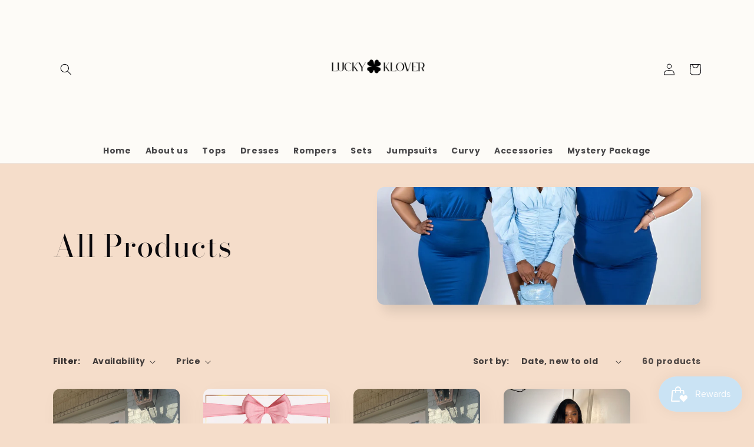

--- FILE ---
content_type: text/html; charset=utf-8
request_url: https://luckykloverofficial.com/collections/all-products
body_size: 42470
content:
<!doctype html>
<html class="no-js" lang="en">
  <head>
    <meta charset="utf-8">
    <meta http-equiv="X-UA-Compatible" content="IE=edge">
    <meta name="viewport" content="width=device-width,initial-scale=1">
    <meta name="theme-color" content="">
    <link rel="canonical" href="https://luckykloverofficial.com/collections/all-products">
    <link rel="preconnect" href="https://cdn.shopify.com" crossorigin><link rel="icon" type="image/png" href="//luckykloverofficial.com/cdn/shop/files/Untitled_design.png?crop=center&height=32&v=1678557238&width=32"><link rel="preconnect" href="https://fonts.shopifycdn.com" crossorigin><title>
      All Products
 &ndash; Lucky Klover</title>

    

    

<meta property="og:site_name" content="Lucky Klover">
<meta property="og:url" content="https://luckykloverofficial.com/collections/all-products">
<meta property="og:title" content="All Products">
<meta property="og:type" content="website">
<meta property="og:description" content="Lucky Klover"><meta property="og:image" content="http://luckykloverofficial.com/cdn/shop/collections/image_d4ad43db-7d14-4369-b513-0c79d55fd8b8.jpg?v=1679604832">
  <meta property="og:image:secure_url" content="https://luckykloverofficial.com/cdn/shop/collections/image_d4ad43db-7d14-4369-b513-0c79d55fd8b8.jpg?v=1679604832">
  <meta property="og:image:width" content="1416">
  <meta property="og:image:height" content="1770"><meta name="twitter:card" content="summary_large_image">
<meta name="twitter:title" content="All Products">
<meta name="twitter:description" content="Lucky Klover">


    <script src="//luckykloverofficial.com/cdn/shop/t/19/assets/constants.js?v=165488195745554878101676062302" defer="defer"></script>
    <script src="//luckykloverofficial.com/cdn/shop/t/19/assets/pubsub.js?v=2921868252632587581676062306" defer="defer"></script>
    <script src="//luckykloverofficial.com/cdn/shop/t/19/assets/global.js?v=85297797553816670871676062304" defer="defer"></script>
    <script>window.performance && window.performance.mark && window.performance.mark('shopify.content_for_header.start');</script><meta name="facebook-domain-verification" content="wv8m1tzpcnhq78dmyn1irbj6gfog87">
<meta id="shopify-digital-wallet" name="shopify-digital-wallet" content="/41275654293/digital_wallets/dialog">
<meta name="shopify-checkout-api-token" content="e548e9cc6b2a52de8e240067a2ae4e76">
<meta id="in-context-paypal-metadata" data-shop-id="41275654293" data-venmo-supported="false" data-environment="production" data-locale="en_US" data-paypal-v4="true" data-currency="USD">
<link rel="alternate" type="application/atom+xml" title="Feed" href="/collections/all-products.atom" />
<link rel="next" href="/collections/all-products?page=2">
<link rel="alternate" type="application/json+oembed" href="https://luckykloverofficial.com/collections/all-products.oembed">
<script async="async" src="/checkouts/internal/preloads.js?locale=en-US"></script>
<link rel="preconnect" href="https://shop.app" crossorigin="anonymous">
<script async="async" src="https://shop.app/checkouts/internal/preloads.js?locale=en-US&shop_id=41275654293" crossorigin="anonymous"></script>
<script id="apple-pay-shop-capabilities" type="application/json">{"shopId":41275654293,"countryCode":"US","currencyCode":"USD","merchantCapabilities":["supports3DS"],"merchantId":"gid:\/\/shopify\/Shop\/41275654293","merchantName":"Lucky Klover","requiredBillingContactFields":["postalAddress","email"],"requiredShippingContactFields":["postalAddress","email"],"shippingType":"shipping","supportedNetworks":["visa","masterCard","amex","discover","elo","jcb"],"total":{"type":"pending","label":"Lucky Klover","amount":"1.00"},"shopifyPaymentsEnabled":true,"supportsSubscriptions":true}</script>
<script id="shopify-features" type="application/json">{"accessToken":"e548e9cc6b2a52de8e240067a2ae4e76","betas":["rich-media-storefront-analytics"],"domain":"luckykloverofficial.com","predictiveSearch":true,"shopId":41275654293,"locale":"en"}</script>
<script>var Shopify = Shopify || {};
Shopify.shop = "luxe-academy-apparel.myshopify.com";
Shopify.locale = "en";
Shopify.currency = {"active":"USD","rate":"1.0"};
Shopify.country = "US";
Shopify.theme = {"name":"Sense","id":133606408341,"schema_name":"Sense","schema_version":"8.0.0","theme_store_id":1356,"role":"main"};
Shopify.theme.handle = "null";
Shopify.theme.style = {"id":null,"handle":null};
Shopify.cdnHost = "luckykloverofficial.com/cdn";
Shopify.routes = Shopify.routes || {};
Shopify.routes.root = "/";</script>
<script type="module">!function(o){(o.Shopify=o.Shopify||{}).modules=!0}(window);</script>
<script>!function(o){function n(){var o=[];function n(){o.push(Array.prototype.slice.apply(arguments))}return n.q=o,n}var t=o.Shopify=o.Shopify||{};t.loadFeatures=n(),t.autoloadFeatures=n()}(window);</script>
<script>
  window.ShopifyPay = window.ShopifyPay || {};
  window.ShopifyPay.apiHost = "shop.app\/pay";
  window.ShopifyPay.redirectState = null;
</script>
<script id="shop-js-analytics" type="application/json">{"pageType":"collection"}</script>
<script defer="defer" async type="module" src="//luckykloverofficial.com/cdn/shopifycloud/shop-js/modules/v2/client.init-shop-cart-sync_BN7fPSNr.en.esm.js"></script>
<script defer="defer" async type="module" src="//luckykloverofficial.com/cdn/shopifycloud/shop-js/modules/v2/chunk.common_Cbph3Kss.esm.js"></script>
<script defer="defer" async type="module" src="//luckykloverofficial.com/cdn/shopifycloud/shop-js/modules/v2/chunk.modal_DKumMAJ1.esm.js"></script>
<script type="module">
  await import("//luckykloverofficial.com/cdn/shopifycloud/shop-js/modules/v2/client.init-shop-cart-sync_BN7fPSNr.en.esm.js");
await import("//luckykloverofficial.com/cdn/shopifycloud/shop-js/modules/v2/chunk.common_Cbph3Kss.esm.js");
await import("//luckykloverofficial.com/cdn/shopifycloud/shop-js/modules/v2/chunk.modal_DKumMAJ1.esm.js");

  window.Shopify.SignInWithShop?.initShopCartSync?.({"fedCMEnabled":true,"windoidEnabled":true});

</script>
<script>
  window.Shopify = window.Shopify || {};
  if (!window.Shopify.featureAssets) window.Shopify.featureAssets = {};
  window.Shopify.featureAssets['shop-js'] = {"shop-cart-sync":["modules/v2/client.shop-cart-sync_CJVUk8Jm.en.esm.js","modules/v2/chunk.common_Cbph3Kss.esm.js","modules/v2/chunk.modal_DKumMAJ1.esm.js"],"init-fed-cm":["modules/v2/client.init-fed-cm_7Fvt41F4.en.esm.js","modules/v2/chunk.common_Cbph3Kss.esm.js","modules/v2/chunk.modal_DKumMAJ1.esm.js"],"init-shop-email-lookup-coordinator":["modules/v2/client.init-shop-email-lookup-coordinator_Cc088_bR.en.esm.js","modules/v2/chunk.common_Cbph3Kss.esm.js","modules/v2/chunk.modal_DKumMAJ1.esm.js"],"init-windoid":["modules/v2/client.init-windoid_hPopwJRj.en.esm.js","modules/v2/chunk.common_Cbph3Kss.esm.js","modules/v2/chunk.modal_DKumMAJ1.esm.js"],"shop-button":["modules/v2/client.shop-button_B0jaPSNF.en.esm.js","modules/v2/chunk.common_Cbph3Kss.esm.js","modules/v2/chunk.modal_DKumMAJ1.esm.js"],"shop-cash-offers":["modules/v2/client.shop-cash-offers_DPIskqss.en.esm.js","modules/v2/chunk.common_Cbph3Kss.esm.js","modules/v2/chunk.modal_DKumMAJ1.esm.js"],"shop-toast-manager":["modules/v2/client.shop-toast-manager_CK7RT69O.en.esm.js","modules/v2/chunk.common_Cbph3Kss.esm.js","modules/v2/chunk.modal_DKumMAJ1.esm.js"],"init-shop-cart-sync":["modules/v2/client.init-shop-cart-sync_BN7fPSNr.en.esm.js","modules/v2/chunk.common_Cbph3Kss.esm.js","modules/v2/chunk.modal_DKumMAJ1.esm.js"],"init-customer-accounts-sign-up":["modules/v2/client.init-customer-accounts-sign-up_CfPf4CXf.en.esm.js","modules/v2/client.shop-login-button_DeIztwXF.en.esm.js","modules/v2/chunk.common_Cbph3Kss.esm.js","modules/v2/chunk.modal_DKumMAJ1.esm.js"],"pay-button":["modules/v2/client.pay-button_CgIwFSYN.en.esm.js","modules/v2/chunk.common_Cbph3Kss.esm.js","modules/v2/chunk.modal_DKumMAJ1.esm.js"],"init-customer-accounts":["modules/v2/client.init-customer-accounts_DQ3x16JI.en.esm.js","modules/v2/client.shop-login-button_DeIztwXF.en.esm.js","modules/v2/chunk.common_Cbph3Kss.esm.js","modules/v2/chunk.modal_DKumMAJ1.esm.js"],"avatar":["modules/v2/client.avatar_BTnouDA3.en.esm.js"],"init-shop-for-new-customer-accounts":["modules/v2/client.init-shop-for-new-customer-accounts_CsZy_esa.en.esm.js","modules/v2/client.shop-login-button_DeIztwXF.en.esm.js","modules/v2/chunk.common_Cbph3Kss.esm.js","modules/v2/chunk.modal_DKumMAJ1.esm.js"],"shop-follow-button":["modules/v2/client.shop-follow-button_BRMJjgGd.en.esm.js","modules/v2/chunk.common_Cbph3Kss.esm.js","modules/v2/chunk.modal_DKumMAJ1.esm.js"],"checkout-modal":["modules/v2/client.checkout-modal_B9Drz_yf.en.esm.js","modules/v2/chunk.common_Cbph3Kss.esm.js","modules/v2/chunk.modal_DKumMAJ1.esm.js"],"shop-login-button":["modules/v2/client.shop-login-button_DeIztwXF.en.esm.js","modules/v2/chunk.common_Cbph3Kss.esm.js","modules/v2/chunk.modal_DKumMAJ1.esm.js"],"lead-capture":["modules/v2/client.lead-capture_DXYzFM3R.en.esm.js","modules/v2/chunk.common_Cbph3Kss.esm.js","modules/v2/chunk.modal_DKumMAJ1.esm.js"],"shop-login":["modules/v2/client.shop-login_CA5pJqmO.en.esm.js","modules/v2/chunk.common_Cbph3Kss.esm.js","modules/v2/chunk.modal_DKumMAJ1.esm.js"],"payment-terms":["modules/v2/client.payment-terms_BxzfvcZJ.en.esm.js","modules/v2/chunk.common_Cbph3Kss.esm.js","modules/v2/chunk.modal_DKumMAJ1.esm.js"]};
</script>
<script>(function() {
  var isLoaded = false;
  function asyncLoad() {
    if (isLoaded) return;
    isLoaded = true;
    var urls = ["https:\/\/sdks.automizely.com\/conversions\/v1\/conversions.js?app_connection_id=8e3a8fff31354f55b383b23b4434172d\u0026mapped_org_id=3db058052a29a0e5b212f69397684a8d_v1\u0026shop=luxe-academy-apparel.myshopify.com","\/\/shopify.privy.com\/widget.js?shop=luxe-academy-apparel.myshopify.com","https:\/\/static.klaviyo.com\/onsite\/js\/klaviyo.js?company_id=Ui9YKE\u0026shop=luxe-academy-apparel.myshopify.com","https:\/\/static.klaviyo.com\/onsite\/js\/klaviyo.js?company_id=Ui9YKE\u0026shop=luxe-academy-apparel.myshopify.com","https:\/\/js.smile.io\/v1\/smile-shopify.js?shop=luxe-academy-apparel.myshopify.com","https:\/\/cdn.nfcube.com\/instafeed-e74e9bea35d628e73d40bb061e1af6b2.js?shop=luxe-academy-apparel.myshopify.com"];
    for (var i = 0; i < urls.length; i++) {
      var s = document.createElement('script');
      s.type = 'text/javascript';
      s.async = true;
      s.src = urls[i];
      var x = document.getElementsByTagName('script')[0];
      x.parentNode.insertBefore(s, x);
    }
  };
  if(window.attachEvent) {
    window.attachEvent('onload', asyncLoad);
  } else {
    window.addEventListener('load', asyncLoad, false);
  }
})();</script>
<script id="__st">var __st={"a":41275654293,"offset":-21600,"reqid":"e1e01250-b76b-439a-8597-ca491eb97f26-1770040516","pageurl":"luckykloverofficial.com\/collections\/all-products","u":"62ac80f1284b","p":"collection","rtyp":"collection","rid":284458188949};</script>
<script>window.ShopifyPaypalV4VisibilityTracking = true;</script>
<script id="captcha-bootstrap">!function(){'use strict';const t='contact',e='account',n='new_comment',o=[[t,t],['blogs',n],['comments',n],[t,'customer']],c=[[e,'customer_login'],[e,'guest_login'],[e,'recover_customer_password'],[e,'create_customer']],r=t=>t.map((([t,e])=>`form[action*='/${t}']:not([data-nocaptcha='true']) input[name='form_type'][value='${e}']`)).join(','),a=t=>()=>t?[...document.querySelectorAll(t)].map((t=>t.form)):[];function s(){const t=[...o],e=r(t);return a(e)}const i='password',u='form_key',d=['recaptcha-v3-token','g-recaptcha-response','h-captcha-response',i],f=()=>{try{return window.sessionStorage}catch{return}},m='__shopify_v',_=t=>t.elements[u];function p(t,e,n=!1){try{const o=window.sessionStorage,c=JSON.parse(o.getItem(e)),{data:r}=function(t){const{data:e,action:n}=t;return t[m]||n?{data:e,action:n}:{data:t,action:n}}(c);for(const[e,n]of Object.entries(r))t.elements[e]&&(t.elements[e].value=n);n&&o.removeItem(e)}catch(o){console.error('form repopulation failed',{error:o})}}const l='form_type',E='cptcha';function T(t){t.dataset[E]=!0}const w=window,h=w.document,L='Shopify',v='ce_forms',y='captcha';let A=!1;((t,e)=>{const n=(g='f06e6c50-85a8-45c8-87d0-21a2b65856fe',I='https://cdn.shopify.com/shopifycloud/storefront-forms-hcaptcha/ce_storefront_forms_captcha_hcaptcha.v1.5.2.iife.js',D={infoText:'Protected by hCaptcha',privacyText:'Privacy',termsText:'Terms'},(t,e,n)=>{const o=w[L][v],c=o.bindForm;if(c)return c(t,g,e,D).then(n);var r;o.q.push([[t,g,e,D],n]),r=I,A||(h.body.append(Object.assign(h.createElement('script'),{id:'captcha-provider',async:!0,src:r})),A=!0)});var g,I,D;w[L]=w[L]||{},w[L][v]=w[L][v]||{},w[L][v].q=[],w[L][y]=w[L][y]||{},w[L][y].protect=function(t,e){n(t,void 0,e),T(t)},Object.freeze(w[L][y]),function(t,e,n,w,h,L){const[v,y,A,g]=function(t,e,n){const i=e?o:[],u=t?c:[],d=[...i,...u],f=r(d),m=r(i),_=r(d.filter((([t,e])=>n.includes(e))));return[a(f),a(m),a(_),s()]}(w,h,L),I=t=>{const e=t.target;return e instanceof HTMLFormElement?e:e&&e.form},D=t=>v().includes(t);t.addEventListener('submit',(t=>{const e=I(t);if(!e)return;const n=D(e)&&!e.dataset.hcaptchaBound&&!e.dataset.recaptchaBound,o=_(e),c=g().includes(e)&&(!o||!o.value);(n||c)&&t.preventDefault(),c&&!n&&(function(t){try{if(!f())return;!function(t){const e=f();if(!e)return;const n=_(t);if(!n)return;const o=n.value;o&&e.removeItem(o)}(t);const e=Array.from(Array(32),(()=>Math.random().toString(36)[2])).join('');!function(t,e){_(t)||t.append(Object.assign(document.createElement('input'),{type:'hidden',name:u})),t.elements[u].value=e}(t,e),function(t,e){const n=f();if(!n)return;const o=[...t.querySelectorAll(`input[type='${i}']`)].map((({name:t})=>t)),c=[...d,...o],r={};for(const[a,s]of new FormData(t).entries())c.includes(a)||(r[a]=s);n.setItem(e,JSON.stringify({[m]:1,action:t.action,data:r}))}(t,e)}catch(e){console.error('failed to persist form',e)}}(e),e.submit())}));const S=(t,e)=>{t&&!t.dataset[E]&&(n(t,e.some((e=>e===t))),T(t))};for(const o of['focusin','change'])t.addEventListener(o,(t=>{const e=I(t);D(e)&&S(e,y())}));const B=e.get('form_key'),M=e.get(l),P=B&&M;t.addEventListener('DOMContentLoaded',(()=>{const t=y();if(P)for(const e of t)e.elements[l].value===M&&p(e,B);[...new Set([...A(),...v().filter((t=>'true'===t.dataset.shopifyCaptcha))])].forEach((e=>S(e,t)))}))}(h,new URLSearchParams(w.location.search),n,t,e,['guest_login'])})(!0,!0)}();</script>
<script integrity="sha256-4kQ18oKyAcykRKYeNunJcIwy7WH5gtpwJnB7kiuLZ1E=" data-source-attribution="shopify.loadfeatures" defer="defer" src="//luckykloverofficial.com/cdn/shopifycloud/storefront/assets/storefront/load_feature-a0a9edcb.js" crossorigin="anonymous"></script>
<script crossorigin="anonymous" defer="defer" src="//luckykloverofficial.com/cdn/shopifycloud/storefront/assets/shopify_pay/storefront-65b4c6d7.js?v=20250812"></script>
<script data-source-attribution="shopify.dynamic_checkout.dynamic.init">var Shopify=Shopify||{};Shopify.PaymentButton=Shopify.PaymentButton||{isStorefrontPortableWallets:!0,init:function(){window.Shopify.PaymentButton.init=function(){};var t=document.createElement("script");t.src="https://luckykloverofficial.com/cdn/shopifycloud/portable-wallets/latest/portable-wallets.en.js",t.type="module",document.head.appendChild(t)}};
</script>
<script data-source-attribution="shopify.dynamic_checkout.buyer_consent">
  function portableWalletsHideBuyerConsent(e){var t=document.getElementById("shopify-buyer-consent"),n=document.getElementById("shopify-subscription-policy-button");t&&n&&(t.classList.add("hidden"),t.setAttribute("aria-hidden","true"),n.removeEventListener("click",e))}function portableWalletsShowBuyerConsent(e){var t=document.getElementById("shopify-buyer-consent"),n=document.getElementById("shopify-subscription-policy-button");t&&n&&(t.classList.remove("hidden"),t.removeAttribute("aria-hidden"),n.addEventListener("click",e))}window.Shopify?.PaymentButton&&(window.Shopify.PaymentButton.hideBuyerConsent=portableWalletsHideBuyerConsent,window.Shopify.PaymentButton.showBuyerConsent=portableWalletsShowBuyerConsent);
</script>
<script data-source-attribution="shopify.dynamic_checkout.cart.bootstrap">document.addEventListener("DOMContentLoaded",(function(){function t(){return document.querySelector("shopify-accelerated-checkout-cart, shopify-accelerated-checkout")}if(t())Shopify.PaymentButton.init();else{new MutationObserver((function(e,n){t()&&(Shopify.PaymentButton.init(),n.disconnect())})).observe(document.body,{childList:!0,subtree:!0})}}));
</script>
<link id="shopify-accelerated-checkout-styles" rel="stylesheet" media="screen" href="https://luckykloverofficial.com/cdn/shopifycloud/portable-wallets/latest/accelerated-checkout-backwards-compat.css" crossorigin="anonymous">
<style id="shopify-accelerated-checkout-cart">
        #shopify-buyer-consent {
  margin-top: 1em;
  display: inline-block;
  width: 100%;
}

#shopify-buyer-consent.hidden {
  display: none;
}

#shopify-subscription-policy-button {
  background: none;
  border: none;
  padding: 0;
  text-decoration: underline;
  font-size: inherit;
  cursor: pointer;
}

#shopify-subscription-policy-button::before {
  box-shadow: none;
}

      </style>
<script id="sections-script" data-sections="header,footer" defer="defer" src="//luckykloverofficial.com/cdn/shop/t/19/compiled_assets/scripts.js?v=395"></script>
<script>window.performance && window.performance.mark && window.performance.mark('shopify.content_for_header.end');</script>


    <style data-shopify><a href="/cart/clear" class="btn button" style="margin-bottom:10px;">Empty cart</a>
      @font-face {
  font-family: Poppins;
  font-weight: 400;
  font-style: normal;
  font-display: swap;
  src: url("//luckykloverofficial.com/cdn/fonts/poppins/poppins_n4.0ba78fa5af9b0e1a374041b3ceaadf0a43b41362.woff2") format("woff2"),
       url("//luckykloverofficial.com/cdn/fonts/poppins/poppins_n4.214741a72ff2596839fc9760ee7a770386cf16ca.woff") format("woff");
}

      @font-face {
  font-family: Poppins;
  font-weight: 700;
  font-style: normal;
  font-display: swap;
  src: url("//luckykloverofficial.com/cdn/fonts/poppins/poppins_n7.56758dcf284489feb014a026f3727f2f20a54626.woff2") format("woff2"),
       url("//luckykloverofficial.com/cdn/fonts/poppins/poppins_n7.f34f55d9b3d3205d2cd6f64955ff4b36f0cfd8da.woff") format("woff");
}

      @font-face {
  font-family: Poppins;
  font-weight: 400;
  font-style: italic;
  font-display: swap;
  src: url("//luckykloverofficial.com/cdn/fonts/poppins/poppins_i4.846ad1e22474f856bd6b81ba4585a60799a9f5d2.woff2") format("woff2"),
       url("//luckykloverofficial.com/cdn/fonts/poppins/poppins_i4.56b43284e8b52fc64c1fd271f289a39e8477e9ec.woff") format("woff");
}

      @font-face {
  font-family: Poppins;
  font-weight: 700;
  font-style: italic;
  font-display: swap;
  src: url("//luckykloverofficial.com/cdn/fonts/poppins/poppins_i7.42fd71da11e9d101e1e6c7932199f925f9eea42d.woff2") format("woff2"),
       url("//luckykloverofficial.com/cdn/fonts/poppins/poppins_i7.ec8499dbd7616004e21155106d13837fff4cf556.woff") format("woff");
}

      @font-face {
  font-family: "Bodoni Moda";
  font-weight: 400;
  font-style: normal;
  font-display: swap;
  src: url("//luckykloverofficial.com/cdn/fonts/bodoni_moda/bodonimoda_n4.025af1859727a91866b3c708393a6dc972156491.woff2") format("woff2"),
       url("//luckykloverofficial.com/cdn/fonts/bodoni_moda/bodonimoda_n4.aebb4417dfed0dc5ec4a330249c3862add089916.woff") format("woff");
}


      :root {
        --font-body-family: Poppins, sans-serif;
        --font-body-style: normal;
        --font-body-weight: 400;
        --font-body-weight-bold: 700;

        --font-heading-family: "Bodoni Moda", serif;
        --font-heading-style: normal;
        --font-heading-weight: 400;

        --font-body-scale: 1.0;
        --font-heading-scale: 1.3;

        --color-base-text: 10, 9, 13;
        --color-shadow: 10, 9, 13;
        --color-base-background-1: 245, 221, 202;
        --color-base-background-2: 253, 251, 247;
        --color-base-solid-button-labels: 18, 18, 18;
        --color-base-outline-button-labels: 253, 251, 247;
        --color-base-accent-1: 253, 251, 247;
        --color-base-accent-2: 252, 186, 176;
        --payment-terms-background-color: #f5ddca;

        --gradient-base-background-1: #f5ddca;
        --gradient-base-background-2: #fdfbf7;
        --gradient-base-accent-1: #fdfbf7;
        --gradient-base-accent-2: linear-gradient(275deg, rgba(226, 192, 144, 1) 14%, rgba(242, 233, 231, 1) 94%);

        --media-padding: px;
        --media-border-opacity: 0.1;
        --media-border-width: 0px;
        --media-radius: 12px;
        --media-shadow-opacity: 0.1;
        --media-shadow-horizontal-offset: 10px;
        --media-shadow-vertical-offset: 12px;
        --media-shadow-blur-radius: 20px;
        --media-shadow-visible: 1;

        --page-width: 120rem;
        --page-width-margin: 0rem;

        --product-card-image-padding: 0.0rem;
        --product-card-corner-radius: 1.2rem;
        --product-card-text-alignment: center;
        --product-card-border-width: 0.0rem;
        --product-card-border-opacity: 0.1;
        --product-card-shadow-opacity: 0.05;
        --product-card-shadow-visible: 1;
        --product-card-shadow-horizontal-offset: 1.0rem;
        --product-card-shadow-vertical-offset: 1.0rem;
        --product-card-shadow-blur-radius: 3.5rem;

        --collection-card-image-padding: 0.0rem;
        --collection-card-corner-radius: 1.2rem;
        --collection-card-text-alignment: center;
        --collection-card-border-width: 0.0rem;
        --collection-card-border-opacity: 0.1;
        --collection-card-shadow-opacity: 0.05;
        --collection-card-shadow-visible: 1;
        --collection-card-shadow-horizontal-offset: 1.0rem;
        --collection-card-shadow-vertical-offset: 1.0rem;
        --collection-card-shadow-blur-radius: 3.5rem;

        --blog-card-image-padding: 0.0rem;
        --blog-card-corner-radius: 1.2rem;
        --blog-card-text-alignment: center;
        --blog-card-border-width: 0.0rem;
        --blog-card-border-opacity: 0.1;
        --blog-card-shadow-opacity: 0.05;
        --blog-card-shadow-visible: 1;
        --blog-card-shadow-horizontal-offset: 1.0rem;
        --blog-card-shadow-vertical-offset: 1.0rem;
        --blog-card-shadow-blur-radius: 3.5rem;

        --badge-corner-radius: 2.0rem;

        --popup-border-width: 1px;
        --popup-border-opacity: 0.05;
        --popup-corner-radius: 4px;
        --popup-shadow-opacity: 0.1;
        --popup-shadow-horizontal-offset: -32px;
        --popup-shadow-vertical-offset: -34px;
        --popup-shadow-blur-radius: 10px;

        --drawer-border-width: 1px;
        --drawer-border-opacity: 0.1;
        --drawer-shadow-opacity: 0.0;
        --drawer-shadow-horizontal-offset: 0px;
        --drawer-shadow-vertical-offset: 4px;
        --drawer-shadow-blur-radius: 5px;

        --spacing-sections-desktop: 36px;
        --spacing-sections-mobile: 25px;

        --grid-desktop-vertical-spacing: 40px;
        --grid-desktop-horizontal-spacing: 40px;
        --grid-mobile-vertical-spacing: 20px;
        --grid-mobile-horizontal-spacing: 20px;

        --text-boxes-border-opacity: 0.65;
        --text-boxes-border-width: 3px;
        --text-boxes-radius: 24px;
        --text-boxes-shadow-opacity: 0.1;
        --text-boxes-shadow-visible: 1;
        --text-boxes-shadow-horizontal-offset: 28px;
        --text-boxes-shadow-vertical-offset: 34px;
        --text-boxes-shadow-blur-radius: 20px;

        --buttons-radius: 16px;
        --buttons-radius-outset: 21px;
        --buttons-border-width: 5px;
        --buttons-border-opacity: 1.0;
        --buttons-shadow-opacity: 1.0;
        --buttons-shadow-visible: 1;
        --buttons-shadow-horizontal-offset: 2px;
        --buttons-shadow-vertical-offset: 0px;
        --buttons-shadow-blur-radius: 0px;
        --buttons-border-offset: 0.3px;

        --inputs-radius: 10px;
        --inputs-border-width: 1px;
        --inputs-border-opacity: 0.55;
        --inputs-shadow-opacity: 0.0;
        --inputs-shadow-horizontal-offset: 0px;
        --inputs-margin-offset: 0px;
        --inputs-shadow-vertical-offset: 4px;
        --inputs-shadow-blur-radius: 5px;
        --inputs-radius-outset: 11px;

        --variant-pills-radius: 10px;
        --variant-pills-border-width: 0px;
        --variant-pills-border-opacity: 0.1;
        --variant-pills-shadow-opacity: 0.1;
        --variant-pills-shadow-horizontal-offset: 0px;
        --variant-pills-shadow-vertical-offset: 4px;
        --variant-pills-shadow-blur-radius: 5px;
      }

      *,
      *::before,
      *::after {
        box-sizing: inherit;
      }

      html {
        box-sizing: border-box;
        font-size: calc(var(--font-body-scale) * 62.5%);
        height: 100%;
      }

      body {
        display: grid;
        grid-template-rows: auto auto 1fr auto;
        grid-template-columns: 100%;
        min-height: 100%;
        margin: 0;
        font-size: 1.5rem;
        letter-spacing: 0.06rem;
        line-height: calc(1 + 0.8 / var(--font-body-scale));
        font-family: var(--font-body-family);
        font-style: var(--font-body-style);
        font-weight: var(--font-body-weight);
      }

      @media screen and (min-width: 750px) {
        body {
          font-size: 1.6rem;
        }
      }
    </style>

    <link href="//luckykloverofficial.com/cdn/shop/t/19/assets/base.css?v=831047894957930821676062305" rel="stylesheet" type="text/css" media="all" />
<link rel="preload" as="font" href="//luckykloverofficial.com/cdn/fonts/poppins/poppins_n4.0ba78fa5af9b0e1a374041b3ceaadf0a43b41362.woff2" type="font/woff2" crossorigin><link rel="preload" as="font" href="//luckykloverofficial.com/cdn/fonts/bodoni_moda/bodonimoda_n4.025af1859727a91866b3c708393a6dc972156491.woff2" type="font/woff2" crossorigin><link rel="stylesheet" href="//luckykloverofficial.com/cdn/shop/t/19/assets/component-predictive-search.css?v=85913294783299393391676062303" media="print" onload="this.media='all'"><script>document.documentElement.className = document.documentElement.className.replace('no-js', 'js');
    if (Shopify.designMode) {
      document.documentElement.classList.add('shopify-design-mode');
    }
    </script>
  <!-- BEGIN app block: shopify://apps/quicky/blocks/quickBanner/3421d53e-fb02-449c-a9ef-daf28f28450a --><!-- BEGIN app snippet: vendors --><script defer src="https://cdn.shopify.com/extensions/019ba22d-bc00-7cab-ba6b-d16d0d4e0ee3/starter-kit-125/assets/vendors.js"></script>
<!-- END app snippet -->
<link rel="preconnect" href="https://static.devit.software" crossorigin>
<script>
  (() => {
    const url = new URL("https://cdn.shopify.com/extensions/019ba22d-bc00-7cab-ba6b-d16d0d4e0ee3/starter-kit-125/assets/@");
    window.qb_public_path = `${url.origin}${url.pathname.replace('@', '')}`
  })()
</script>

<script>
  const __globalAbTest = `{}`;
</script>
<div id="qb-extension-root">
  
  

  
  
  

  
  <!-- BEGIN app snippet: multiAnnouncementBarSnippet --><div
  id='qb-64677149d3b04eec62a82271'
  class='qb-multi-announcement-bar-block'
  data-target='website'
  data-plan=''
  data-storeid= '41275654293'
  
      data-settings='{&quot;message&quot;:{&quot;font&quot;:&quot;Roboto&quot;,&quot;fontWeight&quot;:900,&quot;fontStyle&quot;:&quot;normal&quot;},&quot;border&quot;:{&quot;horizontalSpace&quot;:17,&quot;verticalSpace&quot;:18},&quot;customSettings&quot;:{&quot;shippingCountries&quot;:[],&quot;controlArrowColor&quot;:&quot;#ffffff&quot;,&quot;switchDelayTime&quot;:5},&quot;scheduling&quot;:{&quot;start&quot;:&quot;immediately&quot;,&quot;end&quot;:&quot;never&quot;,&quot;startDate&quot;:&quot;&quot;,&quot;endDate&quot;:&quot;&quot;,&quot;showCertain&quot;:false,&quot;certainDays&quot;:[],&quot;certainTime&quot;:[0,1439]},&quot;targeting&quot;:{&quot;showOnPages&quot;:{&quot;pages&quot;:[&quot;homePage&quot;,&quot;productPage&quot;,&quot;collectionPage&quot;,&quot;cartPage&quot;,&quot;blog&quot;,&quot;otherPage&quot;],&quot;customPage&quot;:[],&quot;customPageSelect&quot;:&quot;include&quot;,&quot;queryParams&quot;:[],&quot;queryParamsSelect&quot;:&quot;include&quot;},&quot;domains&quot;:[&quot;all&quot;],&quot;choiceDevice&quot;:&quot;showAll&quot;,&quot;choiceOS&quot;:&quot;all&quot;,&quot;showVisitors&quot;:{&quot;sources&quot;:[&quot;facebook&quot;,&quot;instagram&quot;,&quot;twitter&quot;,&quot;google&quot;,&quot;pinterest&quot;,&quot;otherUrl&quot;],&quot;custom&quot;:[],&quot;customSelect&quot;:&quot;include&quot;},&quot;showLocation&quot;:{&quot;filter&quot;:&quot;include&quot;,&quot;countries&quot;:[&quot;ALL&quot;]},&quot;language&quot;:{&quot;isIncluded&quot;:&quot;include&quot;,&quot;languages&quot;:[]}},&quot;settings&quot;:{&quot;showEvery&quot;:{&quot;each&quot;:5,&quot;unit&quot;:&quot;day&quot;},&quot;showBar&quot;:&quot;0_msec&quot;,&quot;position&quot;:&quot;header&quot;,&quot;close&quot;:false,&quot;animationText&quot;:null,&quot;zIndex&quot;:90,&quot;closeButtonColor&quot;:&quot;#ffffff&quot;,&quot;showAfterClosing&quot;:false,&quot;animationRepeat&quot;:true,&quot;animationSpeed&quot;:100},&quot;barType&quot;:&quot;multi-announcement-bar&quot;,&quot;announcements&quot;:[{&quot;message&quot;:&quot;Free shipping on orders $75+&quot;,&quot;url&quot;:&quot;/collections/all&quot;,&quot;colorBackground&quot;:&quot;#d4b182ab&quot;,&quot;backgroundImage&quot;:&quot;&quot;,&quot;opacityPercentage&quot;:100,&quot;selectTextAlign&quot;:&quot;center&quot;,&quot;colorText&quot;:&quot;#ffffff&quot;,&quot;scale&quot;:90,&quot;openNewWindow&quot;:false,&quot;borderSize&quot;:0,&quot;colorBorder&quot;:&quot;#000000&quot;,&quot;visible&quot;:true,&quot;patternBgUse&quot;:false,&quot;imageBgUse&quot;:true,&quot;backgroundPattern&quot;:&quot;&quot;,&quot;translatedText&quot;:{}},{&quot;message&quot;:&quot;Pickup orders available! Use code: Freeshipping&quot;,&quot;url&quot;:&quot;/collections/all&quot;,&quot;colorBackground&quot;:&quot;#d4b182&quot;,&quot;backgroundImage&quot;:&quot;&quot;,&quot;opacityPercentage&quot;:100,&quot;selectTextAlign&quot;:&quot;center&quot;,&quot;colorText&quot;:&quot;#ffffff&quot;,&quot;scale&quot;:90,&quot;openNewWindow&quot;:true,&quot;borderSize&quot;:0,&quot;colorBorder&quot;:&quot;#000000&quot;,&quot;visible&quot;:true,&quot;patternBgUse&quot;:false,&quot;imageBgUse&quot;:true,&quot;backgroundPattern&quot;:&quot;&quot;,&quot;translatedText&quot;:{}}],&quot;published&quot;:true,&quot;inTesting&quot;:false}'
  
  data-block_id='64677149d3b04eec62a82271'
  data-type_bar=''
  
      style="height:max-content;width:100%;background: #d4b182ab;"
  >
    <div class="qb-skeleton qb-skeleton-multi-announcement" style="background: #d4b182ab;"><div class="qb-message" style="display:flex;width:100%;font-size:1.53em;color:#ffffff;padding:18px 17px;border:0px solid #000000;justify-content:center;">Free shipping on orders $75+</div></div>
</div>

    <style>.qb-skeleton-multi-announcement .qb-message p {white-space: nowrap; margin: 0;}</style>
<!-- END app snippet --><!-- BEGIN app snippet: checkShowBar -->





    <script>
			(() => {
				const block = document.querySelector('#qb-64677149d3b04eec62a82271');
				block.dataset.branding = '';

				const metafieldPage = ["homePage","productPage","collectionPage","cartPage","blog","otherPage"];
				const metafieldCustomPage = [];
				const metafieldQueryParams = [];
				const metafieldDevice = "showAll";
				const metafieldVisitors = ["facebook","instagram","twitter","google","pinterest","otherUrl"];
				const metafieldVisitorsCustom = [];
				const metafieldCountry = ["ALL"];
				const metafieldLanguage = [];
				const metafieldIsIncluded = "include";
				let showByLanguage = true;
				const include = !metafieldIsIncluded ? 'include' : metafieldIsIncluded;
				const languages = !metafieldLanguage ? [] : metafieldLanguage;
				const currentLocale = window?.Shopify?.locale
				if (include === 'include' && languages.length > 0) {
					showByLanguage = languages.includes(currentLocale);
				}
				if (include === 'exclude' && languages.length === 0) {
					showByLanguage = false;
				}
				if (include === 'exclude' && languages.length > 0) {
					showByLanguage = !languages.includes(currentLocale);
				}
				const page = metafieldPage || ["homePage", "productPage", "collectionPage", "cartPage", "blog", "otherPage"];
				const customPage = metafieldCustomPage || [];
				const queryParams = metafieldQueryParams || [];
				const device = metafieldDevice || 'showAll';
				const visitors = metafieldVisitors || ["facebook", "instagram", "twitter", "google", "pinterest", "otherUrl"];
				const customVisitors = metafieldVisitorsCustom || [];
				const country = metafieldCountry || ["ALL"];

				if (page.length !== 6 || !page.includes('homePage', 'productPage', 'collectionPage', 'cartPage', 'blog', 'otherPage') ||
					customPage.length !== 0 || queryParams.length !== 0 || device !== 'showAll' || visitors.length !== 6 ||
					!visitors.includes("facebook", "instagram", "twitter", "google", "pinterest", "otherUrl") || customVisitors.length !== 0 ||
					country.length !== 1 || !country.includes('ALL') || !showByLanguage) {
					const block = document.querySelector('#qb-64677149d3b04eec62a82271');
					block.style.display = 'none';
				}
			})()
    </script>


<script>
	(() => {
		const showAfterClosing = false;
		const block = document.querySelector('#qb-64677149d3b04eec62a82271');
		try {
			if (window.sessionStorage.getItem(`qb-multi-announcement-bar-64677149d3b04eec62a82271-close`) && !showAfterClosing) {
				block.style.display = 'none';
				block.dataset.is_close_bar_initial = 'true';
			} else if (window.localStorage.getItem(`qb-multi-announcement-bar-64677149d3b04eec62a82271-close`) && showAfterClosing) {
				const viewDate = window.localStorage.getItem(`qb-multi-announcement-bar-64677149d3b04eec62a82271-view-date`)
					? new Date(window.localStorage.getItem(`qb-multi-announcement-bar-64677149d3b04eec62a82271-view-date`))
					: null;
				const currentDate = new Date();
				if (viewDate && viewDate >= currentDate) {
					block.style.display = 'none';
					block.dataset.is_close_bar_initial = 'true';
				} else {
					window.localStorage.removeItem(`qb-multi-announcement-bar-64677149d3b04eec62a82271-view-date`);
					window.localStorage.removeItem(`qb-multi-announcement-bar-64677149d3b04eec62a82271-close`);
					block.dataset.is_close_bar_initial = 'false';
				}
			} else {
				block.dataset.is_close_bar_initial = 'false';
			}
		} catch (e) {
			block.dataset.is_close_bar_initial = 'false';
		}
	})()
</script>




<!-- END app snippet --><!-- BEGIN app snippet: setScript --><script>
  (() => {
    const isScript = document.querySelector('#'+'qbMultiAnnouncementBarScript');
    const extraScript = 'carousel.js';
    const extraScriptMarquee = 'marquee.js'
    if (!isScript) {
      if (extraScript) {
        const scriptCarousel = document.createElement('script');
        scriptCarousel.setAttribute('src', "https://cdn.shopify.com/extensions/019ba22d-bc00-7cab-ba6b-d16d0d4e0ee3/starter-kit-125/assets/carousel.js");
        scriptCarousel.setAttribute('defer', '');
        document.body.appendChild(scriptCarousel);
      }
      if(extraScriptMarquee){
        const scriptMarquee = document.createElement('script');
        scriptMarquee.setAttribute('src', "https://cdn.shopify.com/extensions/019ba22d-bc00-7cab-ba6b-d16d0d4e0ee3/starter-kit-125/assets/marquee.js");
        scriptMarquee.setAttribute('defer', '');
        document.body.appendChild(scriptMarquee);
      }
      const script = document.createElement('script');
      script.id = 'qbMultiAnnouncementBarScript';
      script.setAttribute('src', "https://cdn.shopify.com/extensions/019ba22d-bc00-7cab-ba6b-d16d0d4e0ee3/starter-kit-125/assets/multiAnnouncementBar.js");
      script.setAttribute('defer', '');
      document.body.appendChild(script);
    }
  })()
</script>
<!-- END app snippet --><!-- BEGIN app snippet: commonStyle --><style data-shopify>

    
            @font-face {
                font-family: Roboto;
                font-display: swap;
                src: url("https://static.devit.software/fonts/Roboto.woff") format("woff");
            }
    
    
            @font-face {
                font-family: ;
                font-display: swap;
                src: url("https://static.devit.software/fonts/.woff") format("woff");
            }
    
    #qb-64677149d3b04eec62a82271 .qb-message {
    
        font-family: Roboto;
    
        font-weight: 900;
        font-style: normal;
    }
    #qb-64677149d3b04eec62a82271 .qb-button {
    
        font-family: ;
    
        font-weight: ;
        font-style: ;
    }

.qb-skeleton {font-size:10px;}.qb-skeleton-image{width:60px;height:60px;background-color:grey;border-radius:5px;}.qb-skeleton-multi-announcement{font-size:14px;}
@media (max-width:400px){.qb-skeleton{font-size:5px;display:flex !important;align-items:center;flex-direction: column !important;}.qb-skeleton-item:not(:first-child){margin-top:1rem;}.qb-skeleton-stop-war{text-align:center !important;}}
@media (min-width: 401px) and (max-width: 615px){.qb-skeleton{font-size:7px;}.qb-skeleton-image{width:40px;height:40px;}}
</style>
<!-- END app snippet -->
</div>
<!-- END app block --><link href="https://monorail-edge.shopifysvc.com" rel="dns-prefetch">
<script>(function(){if ("sendBeacon" in navigator && "performance" in window) {try {var session_token_from_headers = performance.getEntriesByType('navigation')[0].serverTiming.find(x => x.name == '_s').description;} catch {var session_token_from_headers = undefined;}var session_cookie_matches = document.cookie.match(/_shopify_s=([^;]*)/);var session_token_from_cookie = session_cookie_matches && session_cookie_matches.length === 2 ? session_cookie_matches[1] : "";var session_token = session_token_from_headers || session_token_from_cookie || "";function handle_abandonment_event(e) {var entries = performance.getEntries().filter(function(entry) {return /monorail-edge.shopifysvc.com/.test(entry.name);});if (!window.abandonment_tracked && entries.length === 0) {window.abandonment_tracked = true;var currentMs = Date.now();var navigation_start = performance.timing.navigationStart;var payload = {shop_id: 41275654293,url: window.location.href,navigation_start,duration: currentMs - navigation_start,session_token,page_type: "collection"};window.navigator.sendBeacon("https://monorail-edge.shopifysvc.com/v1/produce", JSON.stringify({schema_id: "online_store_buyer_site_abandonment/1.1",payload: payload,metadata: {event_created_at_ms: currentMs,event_sent_at_ms: currentMs}}));}}window.addEventListener('pagehide', handle_abandonment_event);}}());</script>
<script id="web-pixels-manager-setup">(function e(e,d,r,n,o){if(void 0===o&&(o={}),!Boolean(null===(a=null===(i=window.Shopify)||void 0===i?void 0:i.analytics)||void 0===a?void 0:a.replayQueue)){var i,a;window.Shopify=window.Shopify||{};var t=window.Shopify;t.analytics=t.analytics||{};var s=t.analytics;s.replayQueue=[],s.publish=function(e,d,r){return s.replayQueue.push([e,d,r]),!0};try{self.performance.mark("wpm:start")}catch(e){}var l=function(){var e={modern:/Edge?\/(1{2}[4-9]|1[2-9]\d|[2-9]\d{2}|\d{4,})\.\d+(\.\d+|)|Firefox\/(1{2}[4-9]|1[2-9]\d|[2-9]\d{2}|\d{4,})\.\d+(\.\d+|)|Chrom(ium|e)\/(9{2}|\d{3,})\.\d+(\.\d+|)|(Maci|X1{2}).+ Version\/(15\.\d+|(1[6-9]|[2-9]\d|\d{3,})\.\d+)([,.]\d+|)( \(\w+\)|)( Mobile\/\w+|) Safari\/|Chrome.+OPR\/(9{2}|\d{3,})\.\d+\.\d+|(CPU[ +]OS|iPhone[ +]OS|CPU[ +]iPhone|CPU IPhone OS|CPU iPad OS)[ +]+(15[._]\d+|(1[6-9]|[2-9]\d|\d{3,})[._]\d+)([._]\d+|)|Android:?[ /-](13[3-9]|1[4-9]\d|[2-9]\d{2}|\d{4,})(\.\d+|)(\.\d+|)|Android.+Firefox\/(13[5-9]|1[4-9]\d|[2-9]\d{2}|\d{4,})\.\d+(\.\d+|)|Android.+Chrom(ium|e)\/(13[3-9]|1[4-9]\d|[2-9]\d{2}|\d{4,})\.\d+(\.\d+|)|SamsungBrowser\/([2-9]\d|\d{3,})\.\d+/,legacy:/Edge?\/(1[6-9]|[2-9]\d|\d{3,})\.\d+(\.\d+|)|Firefox\/(5[4-9]|[6-9]\d|\d{3,})\.\d+(\.\d+|)|Chrom(ium|e)\/(5[1-9]|[6-9]\d|\d{3,})\.\d+(\.\d+|)([\d.]+$|.*Safari\/(?![\d.]+ Edge\/[\d.]+$))|(Maci|X1{2}).+ Version\/(10\.\d+|(1[1-9]|[2-9]\d|\d{3,})\.\d+)([,.]\d+|)( \(\w+\)|)( Mobile\/\w+|) Safari\/|Chrome.+OPR\/(3[89]|[4-9]\d|\d{3,})\.\d+\.\d+|(CPU[ +]OS|iPhone[ +]OS|CPU[ +]iPhone|CPU IPhone OS|CPU iPad OS)[ +]+(10[._]\d+|(1[1-9]|[2-9]\d|\d{3,})[._]\d+)([._]\d+|)|Android:?[ /-](13[3-9]|1[4-9]\d|[2-9]\d{2}|\d{4,})(\.\d+|)(\.\d+|)|Mobile Safari.+OPR\/([89]\d|\d{3,})\.\d+\.\d+|Android.+Firefox\/(13[5-9]|1[4-9]\d|[2-9]\d{2}|\d{4,})\.\d+(\.\d+|)|Android.+Chrom(ium|e)\/(13[3-9]|1[4-9]\d|[2-9]\d{2}|\d{4,})\.\d+(\.\d+|)|Android.+(UC? ?Browser|UCWEB|U3)[ /]?(15\.([5-9]|\d{2,})|(1[6-9]|[2-9]\d|\d{3,})\.\d+)\.\d+|SamsungBrowser\/(5\.\d+|([6-9]|\d{2,})\.\d+)|Android.+MQ{2}Browser\/(14(\.(9|\d{2,})|)|(1[5-9]|[2-9]\d|\d{3,})(\.\d+|))(\.\d+|)|K[Aa][Ii]OS\/(3\.\d+|([4-9]|\d{2,})\.\d+)(\.\d+|)/},d=e.modern,r=e.legacy,n=navigator.userAgent;return n.match(d)?"modern":n.match(r)?"legacy":"unknown"}(),u="modern"===l?"modern":"legacy",c=(null!=n?n:{modern:"",legacy:""})[u],f=function(e){return[e.baseUrl,"/wpm","/b",e.hashVersion,"modern"===e.buildTarget?"m":"l",".js"].join("")}({baseUrl:d,hashVersion:r,buildTarget:u}),m=function(e){var d=e.version,r=e.bundleTarget,n=e.surface,o=e.pageUrl,i=e.monorailEndpoint;return{emit:function(e){var a=e.status,t=e.errorMsg,s=(new Date).getTime(),l=JSON.stringify({metadata:{event_sent_at_ms:s},events:[{schema_id:"web_pixels_manager_load/3.1",payload:{version:d,bundle_target:r,page_url:o,status:a,surface:n,error_msg:t},metadata:{event_created_at_ms:s}}]});if(!i)return console&&console.warn&&console.warn("[Web Pixels Manager] No Monorail endpoint provided, skipping logging."),!1;try{return self.navigator.sendBeacon.bind(self.navigator)(i,l)}catch(e){}var u=new XMLHttpRequest;try{return u.open("POST",i,!0),u.setRequestHeader("Content-Type","text/plain"),u.send(l),!0}catch(e){return console&&console.warn&&console.warn("[Web Pixels Manager] Got an unhandled error while logging to Monorail."),!1}}}}({version:r,bundleTarget:l,surface:e.surface,pageUrl:self.location.href,monorailEndpoint:e.monorailEndpoint});try{o.browserTarget=l,function(e){var d=e.src,r=e.async,n=void 0===r||r,o=e.onload,i=e.onerror,a=e.sri,t=e.scriptDataAttributes,s=void 0===t?{}:t,l=document.createElement("script"),u=document.querySelector("head"),c=document.querySelector("body");if(l.async=n,l.src=d,a&&(l.integrity=a,l.crossOrigin="anonymous"),s)for(var f in s)if(Object.prototype.hasOwnProperty.call(s,f))try{l.dataset[f]=s[f]}catch(e){}if(o&&l.addEventListener("load",o),i&&l.addEventListener("error",i),u)u.appendChild(l);else{if(!c)throw new Error("Did not find a head or body element to append the script");c.appendChild(l)}}({src:f,async:!0,onload:function(){if(!function(){var e,d;return Boolean(null===(d=null===(e=window.Shopify)||void 0===e?void 0:e.analytics)||void 0===d?void 0:d.initialized)}()){var d=window.webPixelsManager.init(e)||void 0;if(d){var r=window.Shopify.analytics;r.replayQueue.forEach((function(e){var r=e[0],n=e[1],o=e[2];d.publishCustomEvent(r,n,o)})),r.replayQueue=[],r.publish=d.publishCustomEvent,r.visitor=d.visitor,r.initialized=!0}}},onerror:function(){return m.emit({status:"failed",errorMsg:"".concat(f," has failed to load")})},sri:function(e){var d=/^sha384-[A-Za-z0-9+/=]+$/;return"string"==typeof e&&d.test(e)}(c)?c:"",scriptDataAttributes:o}),m.emit({status:"loading"})}catch(e){m.emit({status:"failed",errorMsg:(null==e?void 0:e.message)||"Unknown error"})}}})({shopId: 41275654293,storefrontBaseUrl: "https://luckykloverofficial.com",extensionsBaseUrl: "https://extensions.shopifycdn.com/cdn/shopifycloud/web-pixels-manager",monorailEndpoint: "https://monorail-edge.shopifysvc.com/unstable/produce_batch",surface: "storefront-renderer",enabledBetaFlags: ["2dca8a86"],webPixelsConfigList: [{"id":"1114701973","configuration":"{\"hashed_organization_id\":\"3db058052a29a0e5b212f69397684a8d_v1\",\"app_key\":\"luxe-academy-apparel\",\"allow_collect_personal_data\":\"true\"}","eventPayloadVersion":"v1","runtimeContext":"STRICT","scriptVersion":"6f6660f15c595d517f203f6e1abcb171","type":"APP","apiClientId":2814809,"privacyPurposes":["ANALYTICS","MARKETING","SALE_OF_DATA"],"dataSharingAdjustments":{"protectedCustomerApprovalScopes":["read_customer_address","read_customer_email","read_customer_name","read_customer_personal_data","read_customer_phone"]}},{"id":"96338069","configuration":"{\"tagID\":\"2612632464806\"}","eventPayloadVersion":"v1","runtimeContext":"STRICT","scriptVersion":"18031546ee651571ed29edbe71a3550b","type":"APP","apiClientId":3009811,"privacyPurposes":["ANALYTICS","MARKETING","SALE_OF_DATA"],"dataSharingAdjustments":{"protectedCustomerApprovalScopes":["read_customer_address","read_customer_email","read_customer_name","read_customer_personal_data","read_customer_phone"]}},{"id":"shopify-app-pixel","configuration":"{}","eventPayloadVersion":"v1","runtimeContext":"STRICT","scriptVersion":"0450","apiClientId":"shopify-pixel","type":"APP","privacyPurposes":["ANALYTICS","MARKETING"]},{"id":"shopify-custom-pixel","eventPayloadVersion":"v1","runtimeContext":"LAX","scriptVersion":"0450","apiClientId":"shopify-pixel","type":"CUSTOM","privacyPurposes":["ANALYTICS","MARKETING"]}],isMerchantRequest: false,initData: {"shop":{"name":"Lucky Klover","paymentSettings":{"currencyCode":"USD"},"myshopifyDomain":"luxe-academy-apparel.myshopify.com","countryCode":"US","storefrontUrl":"https:\/\/luckykloverofficial.com"},"customer":null,"cart":null,"checkout":null,"productVariants":[],"purchasingCompany":null},},"https://luckykloverofficial.com/cdn","1d2a099fw23dfb22ep557258f5m7a2edbae",{"modern":"","legacy":""},{"shopId":"41275654293","storefrontBaseUrl":"https:\/\/luckykloverofficial.com","extensionBaseUrl":"https:\/\/extensions.shopifycdn.com\/cdn\/shopifycloud\/web-pixels-manager","surface":"storefront-renderer","enabledBetaFlags":"[\"2dca8a86\"]","isMerchantRequest":"false","hashVersion":"1d2a099fw23dfb22ep557258f5m7a2edbae","publish":"custom","events":"[[\"page_viewed\",{}],[\"collection_viewed\",{\"collection\":{\"id\":\"284458188949\",\"title\":\"All Products\",\"productVariants\":[{\"price\":{\"amount\":30.0,\"currencyCode\":\"USD\"},\"product\":{\"title\":\"Klover Babe Pants\",\"vendor\":\"Lucky Klover\",\"id\":\"8708685987989\",\"untranslatedTitle\":\"Klover Babe Pants\",\"url\":\"\/products\/klover-babe-pants\",\"type\":\"set\"},\"id\":\"45766975488149\",\"image\":{\"src\":\"\/\/luckykloverofficial.com\/cdn\/shop\/files\/01330EF3-2A66-48EE-BE80-4629709A0C32.jpg?v=1732888438\"},\"sku\":null,\"title\":\"Brown \/ S\",\"untranslatedTitle\":\"Brown \/ S\"},{\"price\":{\"amount\":10.0,\"currencyCode\":\"USD\"},\"product\":{\"title\":\"Lucky Klover Gift Card\",\"vendor\":\"Lucky Klover\",\"id\":\"8662304129173\",\"untranslatedTitle\":\"Lucky Klover Gift Card\",\"url\":\"\/products\/lucky-klover-gift-card-1\",\"type\":\"\"},\"id\":\"45594894237845\",\"image\":{\"src\":\"\/\/luckykloverofficial.com\/cdn\/shop\/files\/IMG-7904.png?v=1733412281\"},\"sku\":null,\"title\":\"$10.00\",\"untranslatedTitle\":\"$10.00\"},{\"price\":{\"amount\":30.0,\"currencyCode\":\"USD\"},\"product\":{\"title\":\"Klover Babe Top\",\"vendor\":\"Lucky Klover\",\"id\":\"8660011450517\",\"untranslatedTitle\":\"Klover Babe Top\",\"url\":\"\/products\/klover-babe-set\",\"type\":\"set\"},\"id\":\"45586354995349\",\"image\":{\"src\":\"\/\/luckykloverofficial.com\/cdn\/shop\/files\/01330EF3-2A66-48EE-BE80-4629709A0C32.jpg?v=1732888438\"},\"sku\":null,\"title\":\"Brown \/ S\",\"untranslatedTitle\":\"Brown \/ S\"},{\"price\":{\"amount\":50.0,\"currencyCode\":\"USD\"},\"product\":{\"title\":\"Lucky U Set\",\"vendor\":\"Lucky Klover\",\"id\":\"8136352366741\",\"untranslatedTitle\":\"Lucky U Set\",\"url\":\"\/products\/lucky-klover-jogging-set\",\"type\":\"\"},\"id\":\"44059347976341\",\"image\":{\"src\":\"\/\/luckykloverofficial.com\/cdn\/shop\/files\/96427581-EE36-4AE8-B9D1-7470B0E4660C.jpg?v=1706890727\"},\"sku\":\"BLUCK001\",\"title\":\"Black \/ S\",\"untranslatedTitle\":\"Black \/ S\"},{\"price\":{\"amount\":20.0,\"currencyCode\":\"USD\"},\"product\":{\"title\":\"Keep It Chic Set\",\"vendor\":\"Lucky Klover\",\"id\":\"8011514773653\",\"untranslatedTitle\":\"Keep It Chic Set\",\"url\":\"\/products\/keep-it-chic-set\",\"type\":\"\"},\"id\":\"43701890678933\",\"image\":{\"src\":\"\/\/luckykloverofficial.com\/cdn\/shop\/files\/9654E624-07EF-42A5-8D5A-3FDA1B604204.jpg?v=1697001412\"},\"sku\":\"\",\"title\":\"S\",\"untranslatedTitle\":\"S\"},{\"price\":{\"amount\":20.0,\"currencyCode\":\"USD\"},\"product\":{\"title\":\"Yasmin Set\",\"vendor\":\"Lucky Klover\",\"id\":\"8011502452885\",\"untranslatedTitle\":\"Yasmin Set\",\"url\":\"\/products\/yasmin-set\",\"type\":\"\"},\"id\":\"43701870690453\",\"image\":{\"src\":\"\/\/luckykloverofficial.com\/cdn\/shop\/files\/18F25BE3-9150-48BB-A69D-EF854A82FD4D.jpg?v=1696866624\"},\"sku\":\"YAS001\",\"title\":\"S\",\"untranslatedTitle\":\"S\"},{\"price\":{\"amount\":25.0,\"currencyCode\":\"USD\"},\"product\":{\"title\":\"Diva Curvy set\",\"vendor\":\"Lucky Klover\",\"id\":\"7992712102037\",\"untranslatedTitle\":\"Diva Curvy set\",\"url\":\"\/products\/diva-curvy-set\",\"type\":\"\"},\"id\":\"43661390938261\",\"image\":{\"src\":\"\/\/luckykloverofficial.com\/cdn\/shop\/files\/CAC176A8-5268-409F-844B-1148A27C3AF8.jpg?v=1700239827\"},\"sku\":\"DIVA001\",\"title\":\"1X\",\"untranslatedTitle\":\"1X\"},{\"price\":{\"amount\":15.0,\"currencyCode\":\"USD\"},\"product\":{\"title\":\"Rockstar Baddie Dress\",\"vendor\":\"Lucky Klover\",\"id\":\"7987431276693\",\"untranslatedTitle\":\"Rockstar Baddie Dress\",\"url\":\"\/products\/rockstar-baddie-dress\",\"type\":\"\"},\"id\":\"43650652995733\",\"image\":{\"src\":\"\/\/luckykloverofficial.com\/cdn\/shop\/files\/07665D4D-FEF8-457E-A4C2-5AAB043831B9.jpg?v=1696867946\"},\"sku\":\"RB001\",\"title\":\"S\",\"untranslatedTitle\":\"S\"},{\"price\":{\"amount\":20.0,\"currencyCode\":\"USD\"},\"product\":{\"title\":\"Act Bad Dress\",\"vendor\":\"Lucky Klover\",\"id\":\"7932731916437\",\"untranslatedTitle\":\"Act Bad Dress\",\"url\":\"\/products\/brown-dress\",\"type\":\"\"},\"id\":\"43514858799253\",\"image\":{\"src\":\"\/\/luckykloverofficial.com\/cdn\/shop\/files\/image_d43a4252-b261-4ea5-8d07-075d79bc7b2d.jpg?v=1688248635\"},\"sku\":\"AB001\",\"title\":\"S\",\"untranslatedTitle\":\"S\"},{\"price\":{\"amount\":20.0,\"currencyCode\":\"USD\"},\"product\":{\"title\":\"Blue You Away Curvy Dress\",\"vendor\":\"Lucky Klover\",\"id\":\"7868131704981\",\"untranslatedTitle\":\"Blue You Away Curvy Dress\",\"url\":\"\/products\/blue-dress-1\",\"type\":\"\"},\"id\":\"43347233964181\",\"image\":{\"src\":\"\/\/luckykloverofficial.com\/cdn\/shop\/products\/image_97b9a041-7351-4c5b-96e4-c3ef31f4557e.heic?v=1680881295\"},\"sku\":\"BYA001\",\"title\":\"1X\",\"untranslatedTitle\":\"1X\"},{\"price\":{\"amount\":20.0,\"currencyCode\":\"USD\"},\"product\":{\"title\":\"Comfy Bae Set\",\"vendor\":\"Lucky Klover\",\"id\":\"7854114373781\",\"untranslatedTitle\":\"Comfy Bae Set\",\"url\":\"\/products\/comfy-bae-set\",\"type\":\"\"},\"id\":\"43302706774165\",\"image\":{\"src\":\"\/\/luckykloverofficial.com\/cdn\/shop\/products\/image_d31ce8a5-9e5d-44b6-80ec-2d10a4d709e6.jpg?v=1678553772\"},\"sku\":\"COM001\",\"title\":\"S\",\"untranslatedTitle\":\"S\"},{\"price\":{\"amount\":15.0,\"currencyCode\":\"USD\"},\"product\":{\"title\":\"Creative Desire Dress\",\"vendor\":\"Lucky Klover\",\"id\":\"7854113882261\",\"untranslatedTitle\":\"Creative Desire Dress\",\"url\":\"\/products\/creative-desire-dress\",\"type\":\"\"},\"id\":\"43302706053269\",\"image\":{\"src\":\"\/\/luckykloverofficial.com\/cdn\/shop\/products\/image_16c98ad2-58fe-4444-ac8d-8bb49fe8d862.jpg?v=1678821006\"},\"sku\":\"CREA001\",\"title\":\"S\",\"untranslatedTitle\":\"S\"},{\"price\":{\"amount\":20.0,\"currencyCode\":\"USD\"},\"product\":{\"title\":\"Show Stopper Black Curvy Set\",\"vendor\":\"Luxe Academy Apparel\",\"id\":\"7840481509525\",\"untranslatedTitle\":\"Show Stopper Black Curvy Set\",\"url\":\"\/products\/new-black-set\",\"type\":\"\"},\"id\":\"43254043836565\",\"image\":{\"src\":\"\/\/luckykloverofficial.com\/cdn\/shop\/products\/image_ec236f2b-2d8f-4254-9fa7-a45ce2e01df9.jpg?v=1678556197\"},\"sku\":\"\",\"title\":\"1X\",\"untranslatedTitle\":\"1X\"},{\"price\":{\"amount\":20.0,\"currencyCode\":\"USD\"},\"product\":{\"title\":\"Barbie Dreams\",\"vendor\":\"Luxe Academy Apparel\",\"id\":\"7839242813589\",\"untranslatedTitle\":\"Barbie Dreams\",\"url\":\"\/products\/barbie-dreams\",\"type\":\"\"},\"id\":\"43250376310933\",\"image\":{\"src\":\"\/\/luckykloverofficial.com\/cdn\/shop\/files\/32FD6301-8EC5-434C-95C0-BAD3A86A4166.png?v=1719449731\"},\"sku\":\"BD001\",\"title\":\"S\",\"untranslatedTitle\":\"S\"},{\"price\":{\"amount\":10.0,\"currencyCode\":\"USD\"},\"product\":{\"title\":\"Beachy Curves Swimsuit\",\"vendor\":\"Luxe Academy Apparel\",\"id\":\"7839226265749\",\"untranslatedTitle\":\"Beachy Curves Swimsuit\",\"url\":\"\/products\/beachy-curves-swimsuit\",\"type\":\"\"},\"id\":\"43250285576341\",\"image\":{\"src\":\"\/\/luckykloverofficial.com\/cdn\/shop\/products\/image_4a511c41-5caf-486f-b46e-2201be131b39.heic?v=1676778825\"},\"sku\":\"\",\"title\":\"1X\",\"untranslatedTitle\":\"1X\"},{\"price\":{\"amount\":15.0,\"currencyCode\":\"USD\"},\"product\":{\"title\":\"Two Way Streak Versatile Dress\",\"vendor\":\"Luxe Academy Apparel\",\"id\":\"7838546788501\",\"untranslatedTitle\":\"Two Way Streak Versatile Dress\",\"url\":\"\/products\/black-dress-1\",\"type\":\"\"},\"id\":\"43248589897877\",\"image\":{\"src\":\"\/\/luckykloverofficial.com\/cdn\/shop\/products\/image_093cdabe-d353-48b6-b9fa-e863f1d4a455.heic?v=1676658797\"},\"sku\":\"TWS001\",\"title\":\"S\",\"untranslatedTitle\":\"S\"},{\"price\":{\"amount\":15.0,\"currencyCode\":\"USD\"},\"product\":{\"title\":\"Miss Fancy Blue dress\",\"vendor\":\"Luxe Academy Apparel\",\"id\":\"7838543446165\",\"untranslatedTitle\":\"Miss Fancy Blue dress\",\"url\":\"\/products\/blue-dress\",\"type\":\"\"},\"id\":\"43248577183893\",\"image\":{\"src\":\"\/\/luckykloverofficial.com\/cdn\/shop\/products\/image_2afdf7a4-6987-4420-8d8d-fa141b446ee1.jpg?v=1678554767\"},\"sku\":\"\",\"title\":\"S\",\"untranslatedTitle\":\"S\"},{\"price\":{\"amount\":25.0,\"currencyCode\":\"USD\"},\"product\":{\"title\":\"Peachy Dreams Set\",\"vendor\":\"Luxe Academy Apparel\",\"id\":\"7838539481237\",\"untranslatedTitle\":\"Peachy Dreams Set\",\"url\":\"\/products\/pink-two-piece-set\",\"type\":\"\"},\"id\":\"43248561619093\",\"image\":{\"src\":\"\/\/luckykloverofficial.com\/cdn\/shop\/products\/image_09a438d5-3495-42bc-bf68-51e9fcc8698f.jpg?v=1678556080\"},\"sku\":\"PEA001\",\"title\":\"S\",\"untranslatedTitle\":\"S\"},{\"price\":{\"amount\":20.0,\"currencyCode\":\"USD\"},\"product\":{\"title\":\"That Girl Curvy Jumpsuit\",\"vendor\":\"Luxe Academy Apparel\",\"id\":\"7838535090325\",\"untranslatedTitle\":\"That Girl Curvy Jumpsuit\",\"url\":\"\/products\/lime-green-curvy-jumpsuit\",\"type\":\"\"},\"id\":\"43248540483733\",\"image\":{\"src\":\"\/\/luckykloverofficial.com\/cdn\/shop\/products\/image_6857b290-6759-4a4b-81f7-adc6fde6a425.jpg?v=1676657917\"},\"sku\":\"TG001\",\"title\":\"1X\",\"untranslatedTitle\":\"1X\"},{\"price\":{\"amount\":25.0,\"currencyCode\":\"USD\"},\"product\":{\"title\":\"Good Luck Charm Set\",\"vendor\":\"Luxe Academy Apparel\",\"id\":\"7838530011285\",\"untranslatedTitle\":\"Good Luck Charm Set\",\"url\":\"\/products\/lime-green-tracksuit\",\"type\":\"\"},\"id\":\"43248526491797\",\"image\":{\"src\":\"\/\/luckykloverofficial.com\/cdn\/shop\/products\/image_b5ca5325-a80a-496b-a962-03f0eda20af0.jpg?v=1678555670\"},\"sku\":\"GLC001\",\"title\":\"S\",\"untranslatedTitle\":\"S\"}]}}]]"});</script><script>
  window.ShopifyAnalytics = window.ShopifyAnalytics || {};
  window.ShopifyAnalytics.meta = window.ShopifyAnalytics.meta || {};
  window.ShopifyAnalytics.meta.currency = 'USD';
  var meta = {"products":[{"id":8708685987989,"gid":"gid:\/\/shopify\/Product\/8708685987989","vendor":"Lucky Klover","type":"set","handle":"klover-babe-pants","variants":[{"id":45766975488149,"price":3000,"name":"Klover Babe Pants - Brown \/ S","public_title":"Brown \/ S","sku":null},{"id":45766975520917,"price":3000,"name":"Klover Babe Pants - Brown \/ M","public_title":"Brown \/ M","sku":null},{"id":45766975553685,"price":3000,"name":"Klover Babe Pants - Brown \/ L","public_title":"Brown \/ L","sku":null},{"id":45766975586453,"price":3000,"name":"Klover Babe Pants - Brown \/ XL","public_title":"Brown \/ XL","sku":null},{"id":45766975619221,"price":3000,"name":"Klover Babe Pants - Black \/ S","public_title":"Black \/ S","sku":null},{"id":45766975651989,"price":3000,"name":"Klover Babe Pants - Black \/ M","public_title":"Black \/ M","sku":null},{"id":45766975684757,"price":3000,"name":"Klover Babe Pants - Black \/ L","public_title":"Black \/ L","sku":null},{"id":45766975717525,"price":3000,"name":"Klover Babe Pants - Black \/ XL","public_title":"Black \/ XL","sku":null},{"id":45766976995477,"price":3000,"name":"Klover Babe Pants - Grey \/ S","public_title":"Grey \/ S","sku":null},{"id":45766977028245,"price":3000,"name":"Klover Babe Pants - Grey \/ M","public_title":"Grey \/ M","sku":null},{"id":45766977061013,"price":3000,"name":"Klover Babe Pants - Grey \/ L","public_title":"Grey \/ L","sku":null},{"id":45766977093781,"price":3000,"name":"Klover Babe Pants - Grey \/ XL","public_title":"Grey \/ XL","sku":null},{"id":45766977192085,"price":3000,"name":"Klover Babe Pants - Brown \/ 2X","public_title":"Brown \/ 2X","sku":null},{"id":45766977224853,"price":3000,"name":"Klover Babe Pants - Brown \/ 3X","public_title":"Brown \/ 3X","sku":null},{"id":45766977257621,"price":3000,"name":"Klover Babe Pants - Black \/ 2X","public_title":"Black \/ 2X","sku":null},{"id":45766977290389,"price":3000,"name":"Klover Babe Pants - Black \/ 3X","public_title":"Black \/ 3X","sku":null},{"id":45766977323157,"price":3000,"name":"Klover Babe Pants - Grey \/ 2X","public_title":"Grey \/ 2X","sku":null},{"id":45766977355925,"price":3000,"name":"Klover Babe Pants - Grey \/ 3X","public_title":"Grey \/ 3X","sku":null}],"remote":false},{"id":8662304129173,"gid":"gid:\/\/shopify\/Product\/8662304129173","vendor":"Lucky Klover","type":"","handle":"lucky-klover-gift-card-1","variants":[{"id":45594894237845,"price":1000,"name":"Lucky Klover Gift Card - $10.00","public_title":"$10.00","sku":null},{"id":45594894270613,"price":2500,"name":"Lucky Klover Gift Card - $25.00","public_title":"$25.00","sku":null},{"id":45597100802197,"price":3500,"name":"Lucky Klover Gift Card - $35.00","public_title":"$35.00","sku":null},{"id":45594894303381,"price":5000,"name":"Lucky Klover Gift Card - $50.00","public_title":"$50.00","sku":null},{"id":45597061382293,"price":7500,"name":"Lucky Klover Gift Card - $75.00","public_title":"$75.00","sku":null},{"id":45594894336149,"price":10000,"name":"Lucky Klover Gift Card - $100.00","public_title":"$100.00","sku":null}],"remote":false},{"id":8660011450517,"gid":"gid:\/\/shopify\/Product\/8660011450517","vendor":"Lucky Klover","type":"set","handle":"klover-babe-set","variants":[{"id":45586354995349,"price":3000,"name":"Klover Babe Top - Brown \/ S","public_title":"Brown \/ S","sku":null},{"id":45586465587349,"price":3000,"name":"Klover Babe Top - Brown \/ M","public_title":"Brown \/ M","sku":null},{"id":45586476400789,"price":3000,"name":"Klover Babe Top - Brown \/ L","public_title":"Brown \/ L","sku":null},{"id":45586465620117,"price":3000,"name":"Klover Babe Top - Brown \/ XL","public_title":"Brown \/ XL","sku":null},{"id":45586355028117,"price":3000,"name":"Klover Babe Top - Black \/ S","public_title":"Black \/ S","sku":null},{"id":45586465652885,"price":3000,"name":"Klover Babe Top - Black \/ M","public_title":"Black \/ M","sku":null},{"id":45586476433557,"price":3000,"name":"Klover Babe Top - Black \/ L","public_title":"Black \/ L","sku":null},{"id":45586465685653,"price":3000,"name":"Klover Babe Top - Black \/ XL","public_title":"Black \/ XL","sku":null},{"id":45766978273429,"price":3000,"name":"Klover Babe Top - Gray \/ S","public_title":"Gray \/ S","sku":null},{"id":45766978306197,"price":3000,"name":"Klover Babe Top - Gray \/ M","public_title":"Gray \/ M","sku":null},{"id":45766978338965,"price":3000,"name":"Klover Babe Top - Gray \/ L","public_title":"Gray \/ L","sku":null},{"id":45766978371733,"price":3000,"name":"Klover Babe Top - Gray \/ XL","public_title":"Gray \/ XL","sku":null},{"id":45766978404501,"price":3000,"name":"Klover Babe Top - Brown \/ 2X","public_title":"Brown \/ 2X","sku":null},{"id":45766978437269,"price":3000,"name":"Klover Babe Top - Brown \/ 3X","public_title":"Brown \/ 3X","sku":null},{"id":45766978470037,"price":3000,"name":"Klover Babe Top - Black \/ 2X","public_title":"Black \/ 2X","sku":null},{"id":45766978502805,"price":3000,"name":"Klover Babe Top - Black \/ 3X","public_title":"Black \/ 3X","sku":null},{"id":45766978535573,"price":3000,"name":"Klover Babe Top - Gray \/ 2X","public_title":"Gray \/ 2X","sku":null},{"id":45766978568341,"price":3000,"name":"Klover Babe Top - Gray \/ 3X","public_title":"Gray \/ 3X","sku":null}],"remote":false},{"id":8136352366741,"gid":"gid:\/\/shopify\/Product\/8136352366741","vendor":"Lucky Klover","type":"","handle":"lucky-klover-jogging-set","variants":[{"id":44059347976341,"price":5000,"name":"Lucky U Set - Black \/ S","public_title":"Black \/ S","sku":"BLUCK001"},{"id":44059348009109,"price":5000,"name":"Lucky U Set - Black \/ M","public_title":"Black \/ M","sku":"BLUCK002"},{"id":44059348041877,"price":5000,"name":"Lucky U Set - Black \/ L","public_title":"Black \/ L","sku":"BLUCK003"},{"id":44059348074645,"price":5000,"name":"Lucky U Set - Black \/ 1X","public_title":"Black \/ 1X","sku":"BLUCK004"},{"id":44059348107413,"price":5000,"name":"Lucky U Set - Pink \/ S","public_title":"Pink \/ S","sku":"PLUCK001"},{"id":44059348140181,"price":5000,"name":"Lucky U Set - Pink \/ M","public_title":"Pink \/ M","sku":"PLUCK002"},{"id":44059348172949,"price":5000,"name":"Lucky U Set - Pink \/ L","public_title":"Pink \/ L","sku":"PLUCK003"},{"id":44059348205717,"price":5000,"name":"Lucky U Set - Pink \/ 1X","public_title":"Pink \/ 1X","sku":""}],"remote":false},{"id":8011514773653,"gid":"gid:\/\/shopify\/Product\/8011514773653","vendor":"Lucky Klover","type":"","handle":"keep-it-chic-set","variants":[{"id":43701890678933,"price":2000,"name":"Keep It Chic Set - S","public_title":"S","sku":""},{"id":43701890711701,"price":2000,"name":"Keep It Chic Set - M","public_title":"M","sku":"KIC002"},{"id":43701890744469,"price":2000,"name":"Keep It Chic Set - L","public_title":"L","sku":""},{"id":43702126739605,"price":2000,"name":"Keep It Chic Set - XL","public_title":"XL","sku":"KIC004"}],"remote":false},{"id":8011502452885,"gid":"gid:\/\/shopify\/Product\/8011502452885","vendor":"Lucky Klover","type":"","handle":"yasmin-set","variants":[{"id":43701870690453,"price":2000,"name":"Yasmin Set - S","public_title":"S","sku":"YAS001"},{"id":43701870723221,"price":2000,"name":"Yasmin Set - M","public_title":"M","sku":"YAS002"},{"id":43701870755989,"price":2000,"name":"Yasmin Set - L","public_title":"L","sku":"YAS003"}],"remote":false},{"id":7992712102037,"gid":"gid:\/\/shopify\/Product\/7992712102037","vendor":"Lucky Klover","type":"","handle":"diva-curvy-set","variants":[{"id":43661390938261,"price":2500,"name":"Diva Curvy set - 1X","public_title":"1X","sku":"DIVA001"},{"id":43661390971029,"price":2500,"name":"Diva Curvy set - 2X","public_title":"2X","sku":"DIVA002"},{"id":43661391003797,"price":2500,"name":"Diva Curvy set - 3X","public_title":"3X","sku":"DIVA003"}],"remote":false},{"id":7987431276693,"gid":"gid:\/\/shopify\/Product\/7987431276693","vendor":"Lucky Klover","type":"","handle":"rockstar-baddie-dress","variants":[{"id":43650652995733,"price":1500,"name":"Rockstar Baddie Dress - S","public_title":"S","sku":"RB001"},{"id":43650653028501,"price":1500,"name":"Rockstar Baddie Dress - M","public_title":"M","sku":"RB002"},{"id":43650653061269,"price":1500,"name":"Rockstar Baddie Dress - L","public_title":"L","sku":"RB003"}],"remote":false},{"id":7932731916437,"gid":"gid:\/\/shopify\/Product\/7932731916437","vendor":"Lucky Klover","type":"","handle":"brown-dress","variants":[{"id":43514858799253,"price":2000,"name":"Act Bad Dress - S","public_title":"S","sku":"AB001"},{"id":43514858832021,"price":2000,"name":"Act Bad Dress - M","public_title":"M","sku":"AB002"},{"id":43514858864789,"price":2000,"name":"Act Bad Dress - L","public_title":"L","sku":"AB003"}],"remote":false},{"id":7868131704981,"gid":"gid:\/\/shopify\/Product\/7868131704981","vendor":"Lucky Klover","type":"","handle":"blue-dress-1","variants":[{"id":43347233964181,"price":2000,"name":"Blue You Away Curvy Dress - 1X","public_title":"1X","sku":"BYA001"},{"id":43347233996949,"price":2000,"name":"Blue You Away Curvy Dress - 2X","public_title":"2X","sku":"BYA002"},{"id":43347234029717,"price":2000,"name":"Blue You Away Curvy Dress - 3X","public_title":"3X","sku":"BYA003"}],"remote":false},{"id":7854114373781,"gid":"gid:\/\/shopify\/Product\/7854114373781","vendor":"Lucky Klover","type":"","handle":"comfy-bae-set","variants":[{"id":43302706774165,"price":2000,"name":"Comfy Bae Set - S","public_title":"S","sku":"COM001"},{"id":43302706806933,"price":2000,"name":"Comfy Bae Set - M","public_title":"M","sku":"COM002"},{"id":43302706839701,"price":2000,"name":"Comfy Bae Set - L","public_title":"L","sku":"COM003"}],"remote":false},{"id":7854113882261,"gid":"gid:\/\/shopify\/Product\/7854113882261","vendor":"Lucky Klover","type":"","handle":"creative-desire-dress","variants":[{"id":43302706053269,"price":1500,"name":"Creative Desire Dress - S","public_title":"S","sku":"CREA001"},{"id":43302706086037,"price":1500,"name":"Creative Desire Dress - M","public_title":"M","sku":"CREA002"},{"id":43302706118805,"price":1500,"name":"Creative Desire Dress - L","public_title":"L","sku":"CREA003"}],"remote":false},{"id":7840481509525,"gid":"gid:\/\/shopify\/Product\/7840481509525","vendor":"Luxe Academy Apparel","type":"","handle":"new-black-set","variants":[{"id":43254043836565,"price":2000,"name":"Show Stopper Black Curvy Set - 1X","public_title":"1X","sku":""},{"id":43290680623253,"price":2000,"name":"Show Stopper Black Curvy Set - 2X","public_title":"2X","sku":""},{"id":43290680656021,"price":2000,"name":"Show Stopper Black Curvy Set - 3X","public_title":"3X","sku":"SSBC003"}],"remote":false},{"id":7839242813589,"gid":"gid:\/\/shopify\/Product\/7839242813589","vendor":"Luxe Academy Apparel","type":"","handle":"barbie-dreams","variants":[{"id":43250376310933,"price":2000,"name":"Barbie Dreams - S","public_title":"S","sku":"BD001"},{"id":43250376343701,"price":2000,"name":"Barbie Dreams - M","public_title":"M","sku":"BD002"},{"id":43250376376469,"price":2000,"name":"Barbie Dreams - L","public_title":"L","sku":"BD003"}],"remote":false},{"id":7839226265749,"gid":"gid:\/\/shopify\/Product\/7839226265749","vendor":"Luxe Academy Apparel","type":"","handle":"beachy-curves-swimsuit","variants":[{"id":43250285576341,"price":1000,"name":"Beachy Curves Swimsuit - 1X","public_title":"1X","sku":""},{"id":43302709428373,"price":1000,"name":"Beachy Curves Swimsuit - 2X","public_title":"2X","sku":null},{"id":43250285609109,"price":1000,"name":"Beachy Curves Swimsuit - 3X","public_title":"3X","sku":""}],"remote":false},{"id":7838546788501,"gid":"gid:\/\/shopify\/Product\/7838546788501","vendor":"Luxe Academy Apparel","type":"","handle":"black-dress-1","variants":[{"id":43248589897877,"price":1500,"name":"Two Way Streak Versatile Dress - S","public_title":"S","sku":"TWS001"},{"id":43248623288469,"price":1500,"name":"Two Way Streak Versatile Dress - M","public_title":"M","sku":"TWS002"},{"id":43248623321237,"price":1500,"name":"Two Way Streak Versatile Dress - L","public_title":"L","sku":"TWS003"}],"remote":false},{"id":7838543446165,"gid":"gid:\/\/shopify\/Product\/7838543446165","vendor":"Luxe Academy Apparel","type":"","handle":"blue-dress","variants":[{"id":43248577183893,"price":1500,"name":"Miss Fancy Blue dress - S","public_title":"S","sku":""},{"id":43250283151509,"price":1500,"name":"Miss Fancy Blue dress - M","public_title":"M","sku":"MFB002"},{"id":43250283184277,"price":1500,"name":"Miss Fancy Blue dress - L","public_title":"L","sku":"MFB003"}],"remote":false},{"id":7838539481237,"gid":"gid:\/\/shopify\/Product\/7838539481237","vendor":"Luxe Academy Apparel","type":"","handle":"pink-two-piece-set","variants":[{"id":43248561619093,"price":2500,"name":"Peachy Dreams Set - S","public_title":"S","sku":"PEA001"},{"id":43250284658837,"price":2500,"name":"Peachy Dreams Set - M","public_title":"M","sku":"PEA002"},{"id":43250284691605,"price":2500,"name":"Peachy Dreams Set - L","public_title":"L","sku":"PEA003"}],"remote":false},{"id":7838535090325,"gid":"gid:\/\/shopify\/Product\/7838535090325","vendor":"Luxe Academy Apparel","type":"","handle":"lime-green-curvy-jumpsuit","variants":[{"id":43248540483733,"price":2000,"name":"That Girl Curvy Jumpsuit - 1X","public_title":"1X","sku":"TG001"},{"id":43248620142741,"price":2000,"name":"That Girl Curvy Jumpsuit - 2X","public_title":"2X","sku":"TG002"},{"id":43248620175509,"price":2000,"name":"That Girl Curvy Jumpsuit - 3X","public_title":"3X","sku":"TG003"}],"remote":false},{"id":7838530011285,"gid":"gid:\/\/shopify\/Product\/7838530011285","vendor":"Luxe Academy Apparel","type":"","handle":"lime-green-tracksuit","variants":[{"id":43248526491797,"price":2500,"name":"Good Luck Charm Set - S","public_title":"S","sku":"GLC001"},{"id":43291095466133,"price":2500,"name":"Good Luck Charm Set - M","public_title":"M","sku":"GLC002"},{"id":43291095498901,"price":2500,"name":"Good Luck Charm Set - L","public_title":"L","sku":"GLC003"}],"remote":false}],"page":{"pageType":"collection","resourceType":"collection","resourceId":284458188949,"requestId":"e1e01250-b76b-439a-8597-ca491eb97f26-1770040516"}};
  for (var attr in meta) {
    window.ShopifyAnalytics.meta[attr] = meta[attr];
  }
</script>
<script class="analytics">
  (function () {
    var customDocumentWrite = function(content) {
      var jquery = null;

      if (window.jQuery) {
        jquery = window.jQuery;
      } else if (window.Checkout && window.Checkout.$) {
        jquery = window.Checkout.$;
      }

      if (jquery) {
        jquery('body').append(content);
      }
    };

    var hasLoggedConversion = function(token) {
      if (token) {
        return document.cookie.indexOf('loggedConversion=' + token) !== -1;
      }
      return false;
    }

    var setCookieIfConversion = function(token) {
      if (token) {
        var twoMonthsFromNow = new Date(Date.now());
        twoMonthsFromNow.setMonth(twoMonthsFromNow.getMonth() + 2);

        document.cookie = 'loggedConversion=' + token + '; expires=' + twoMonthsFromNow;
      }
    }

    var trekkie = window.ShopifyAnalytics.lib = window.trekkie = window.trekkie || [];
    if (trekkie.integrations) {
      return;
    }
    trekkie.methods = [
      'identify',
      'page',
      'ready',
      'track',
      'trackForm',
      'trackLink'
    ];
    trekkie.factory = function(method) {
      return function() {
        var args = Array.prototype.slice.call(arguments);
        args.unshift(method);
        trekkie.push(args);
        return trekkie;
      };
    };
    for (var i = 0; i < trekkie.methods.length; i++) {
      var key = trekkie.methods[i];
      trekkie[key] = trekkie.factory(key);
    }
    trekkie.load = function(config) {
      trekkie.config = config || {};
      trekkie.config.initialDocumentCookie = document.cookie;
      var first = document.getElementsByTagName('script')[0];
      var script = document.createElement('script');
      script.type = 'text/javascript';
      script.onerror = function(e) {
        var scriptFallback = document.createElement('script');
        scriptFallback.type = 'text/javascript';
        scriptFallback.onerror = function(error) {
                var Monorail = {
      produce: function produce(monorailDomain, schemaId, payload) {
        var currentMs = new Date().getTime();
        var event = {
          schema_id: schemaId,
          payload: payload,
          metadata: {
            event_created_at_ms: currentMs,
            event_sent_at_ms: currentMs
          }
        };
        return Monorail.sendRequest("https://" + monorailDomain + "/v1/produce", JSON.stringify(event));
      },
      sendRequest: function sendRequest(endpointUrl, payload) {
        // Try the sendBeacon API
        if (window && window.navigator && typeof window.navigator.sendBeacon === 'function' && typeof window.Blob === 'function' && !Monorail.isIos12()) {
          var blobData = new window.Blob([payload], {
            type: 'text/plain'
          });

          if (window.navigator.sendBeacon(endpointUrl, blobData)) {
            return true;
          } // sendBeacon was not successful

        } // XHR beacon

        var xhr = new XMLHttpRequest();

        try {
          xhr.open('POST', endpointUrl);
          xhr.setRequestHeader('Content-Type', 'text/plain');
          xhr.send(payload);
        } catch (e) {
          console.log(e);
        }

        return false;
      },
      isIos12: function isIos12() {
        return window.navigator.userAgent.lastIndexOf('iPhone; CPU iPhone OS 12_') !== -1 || window.navigator.userAgent.lastIndexOf('iPad; CPU OS 12_') !== -1;
      }
    };
    Monorail.produce('monorail-edge.shopifysvc.com',
      'trekkie_storefront_load_errors/1.1',
      {shop_id: 41275654293,
      theme_id: 133606408341,
      app_name: "storefront",
      context_url: window.location.href,
      source_url: "//luckykloverofficial.com/cdn/s/trekkie.storefront.c59ea00e0474b293ae6629561379568a2d7c4bba.min.js"});

        };
        scriptFallback.async = true;
        scriptFallback.src = '//luckykloverofficial.com/cdn/s/trekkie.storefront.c59ea00e0474b293ae6629561379568a2d7c4bba.min.js';
        first.parentNode.insertBefore(scriptFallback, first);
      };
      script.async = true;
      script.src = '//luckykloverofficial.com/cdn/s/trekkie.storefront.c59ea00e0474b293ae6629561379568a2d7c4bba.min.js';
      first.parentNode.insertBefore(script, first);
    };
    trekkie.load(
      {"Trekkie":{"appName":"storefront","development":false,"defaultAttributes":{"shopId":41275654293,"isMerchantRequest":null,"themeId":133606408341,"themeCityHash":"4869399305871919953","contentLanguage":"en","currency":"USD","eventMetadataId":"e8ec3d33-e4cb-4238-8d2c-c197c942aa59"},"isServerSideCookieWritingEnabled":true,"monorailRegion":"shop_domain","enabledBetaFlags":["65f19447","b5387b81"]},"Session Attribution":{},"S2S":{"facebookCapiEnabled":false,"source":"trekkie-storefront-renderer","apiClientId":580111}}
    );

    var loaded = false;
    trekkie.ready(function() {
      if (loaded) return;
      loaded = true;

      window.ShopifyAnalytics.lib = window.trekkie;

      var originalDocumentWrite = document.write;
      document.write = customDocumentWrite;
      try { window.ShopifyAnalytics.merchantGoogleAnalytics.call(this); } catch(error) {};
      document.write = originalDocumentWrite;

      window.ShopifyAnalytics.lib.page(null,{"pageType":"collection","resourceType":"collection","resourceId":284458188949,"requestId":"e1e01250-b76b-439a-8597-ca491eb97f26-1770040516","shopifyEmitted":true});

      var match = window.location.pathname.match(/checkouts\/(.+)\/(thank_you|post_purchase)/)
      var token = match? match[1]: undefined;
      if (!hasLoggedConversion(token)) {
        setCookieIfConversion(token);
        window.ShopifyAnalytics.lib.track("Viewed Product Category",{"currency":"USD","category":"Collection: all-products","collectionName":"all-products","collectionId":284458188949,"nonInteraction":true},undefined,undefined,{"shopifyEmitted":true});
      }
    });


        var eventsListenerScript = document.createElement('script');
        eventsListenerScript.async = true;
        eventsListenerScript.src = "//luckykloverofficial.com/cdn/shopifycloud/storefront/assets/shop_events_listener-3da45d37.js";
        document.getElementsByTagName('head')[0].appendChild(eventsListenerScript);

})();</script>
<script
  defer
  src="https://luckykloverofficial.com/cdn/shopifycloud/perf-kit/shopify-perf-kit-3.1.0.min.js"
  data-application="storefront-renderer"
  data-shop-id="41275654293"
  data-render-region="gcp-us-east1"
  data-page-type="collection"
  data-theme-instance-id="133606408341"
  data-theme-name="Sense"
  data-theme-version="8.0.0"
  data-monorail-region="shop_domain"
  data-resource-timing-sampling-rate="10"
  data-shs="true"
  data-shs-beacon="true"
  data-shs-export-with-fetch="true"
  data-shs-logs-sample-rate="1"
  data-shs-beacon-endpoint="https://luckykloverofficial.com/api/collect"
></script>
</head>

  <body class="gradient">
    <a class="skip-to-content-link button visually-hidden" href="#MainContent">
      Skip to content
    </a><!-- BEGIN sections: header-group -->
<div id="shopify-section-sections--16215209017493__header" class="shopify-section shopify-section-group-header-group section-header"><link rel="stylesheet" href="//luckykloverofficial.com/cdn/shop/t/19/assets/component-list-menu.css?v=151968516119678728991676062304" media="print" onload="this.media='all'">
<link rel="stylesheet" href="//luckykloverofficial.com/cdn/shop/t/19/assets/component-search.css?v=184225813856820874251676062302" media="print" onload="this.media='all'">
<link rel="stylesheet" href="//luckykloverofficial.com/cdn/shop/t/19/assets/component-menu-drawer.css?v=182311192829367774911676062303" media="print" onload="this.media='all'">
<link rel="stylesheet" href="//luckykloverofficial.com/cdn/shop/t/19/assets/component-cart-notification.css?v=137625604348931474661676062302" media="print" onload="this.media='all'">
<link rel="stylesheet" href="//luckykloverofficial.com/cdn/shop/t/19/assets/component-cart-items.css?v=23917223812499722491676062305" media="print" onload="this.media='all'"><link rel="stylesheet" href="//luckykloverofficial.com/cdn/shop/t/19/assets/component-price.css?v=65402837579211014041676062303" media="print" onload="this.media='all'">
  <link rel="stylesheet" href="//luckykloverofficial.com/cdn/shop/t/19/assets/component-loading-overlay.css?v=167310470843593579841676062306" media="print" onload="this.media='all'"><noscript><link href="//luckykloverofficial.com/cdn/shop/t/19/assets/component-list-menu.css?v=151968516119678728991676062304" rel="stylesheet" type="text/css" media="all" /></noscript>
<noscript><link href="//luckykloverofficial.com/cdn/shop/t/19/assets/component-search.css?v=184225813856820874251676062302" rel="stylesheet" type="text/css" media="all" /></noscript>
<noscript><link href="//luckykloverofficial.com/cdn/shop/t/19/assets/component-menu-drawer.css?v=182311192829367774911676062303" rel="stylesheet" type="text/css" media="all" /></noscript>
<noscript><link href="//luckykloverofficial.com/cdn/shop/t/19/assets/component-cart-notification.css?v=137625604348931474661676062302" rel="stylesheet" type="text/css" media="all" /></noscript>
<noscript><link href="//luckykloverofficial.com/cdn/shop/t/19/assets/component-cart-items.css?v=23917223812499722491676062305" rel="stylesheet" type="text/css" media="all" /></noscript>

<style>
  header-drawer {
    justify-self: start;
    margin-left: -1.2rem;
  }

  .header__heading-logo {
    max-width: 220px;
  }@media screen and (min-width: 990px) {
    header-drawer {
      display: none;
    }
  }

  .menu-drawer-container {
    display: flex;
  }

  .list-menu {
    list-style: none;
    padding: 0;
    margin: 0;
  }

  .list-menu--inline {
    display: inline-flex;
    flex-wrap: wrap;
  }

  summary.list-menu__item {
    padding-right: 2.7rem;
  }

  .list-menu__item {
    display: flex;
    align-items: center;
    line-height: calc(1 + 0.3 / var(--font-body-scale));
  }

  .list-menu__item--link {
    text-decoration: none;
    padding-bottom: 1rem;
    padding-top: 1rem;
    line-height: calc(1 + 0.8 / var(--font-body-scale));
  }

  @media screen and (min-width: 750px) {
    .list-menu__item--link {
      padding-bottom: 0.5rem;
      padding-top: 0.5rem;
    }
  }
</style><style data-shopify>.header {
    padding-top: 0px;
    padding-bottom: 0px;
  }

  .section-header {
    position: sticky; /* This is for fixing a Safari z-index issue. PR #2147 */
    margin-bottom: 0px;
  }

  @media screen and (min-width: 750px) {
    .section-header {
      margin-bottom: 0px;
    }
  }

  @media screen and (min-width: 990px) {
    .header {
      padding-top: 0px;
      padding-bottom: 0px;
    }
  }</style><script src="//luckykloverofficial.com/cdn/shop/t/19/assets/details-disclosure.js?v=153497636716254413831676062305" defer="defer"></script>
<script src="//luckykloverofficial.com/cdn/shop/t/19/assets/details-modal.js?v=4511761896672669691676062305" defer="defer"></script>
<script src="//luckykloverofficial.com/cdn/shop/t/19/assets/cart-notification.js?v=160453272920806432391676062303" defer="defer"></script>
<script src="//luckykloverofficial.com/cdn/shop/t/19/assets/search-form.js?v=113639710312857635801676062304" defer="defer"></script><svg xmlns="http://www.w3.org/2000/svg" class="hidden">
  <symbol id="icon-search" viewbox="0 0 18 19" fill="none">
    <path fill-rule="evenodd" clip-rule="evenodd" d="M11.03 11.68A5.784 5.784 0 112.85 3.5a5.784 5.784 0 018.18 8.18zm.26 1.12a6.78 6.78 0 11.72-.7l5.4 5.4a.5.5 0 11-.71.7l-5.41-5.4z" fill="currentColor"/>
  </symbol>

  <symbol id="icon-reset" class="icon icon-close"  fill="none" viewBox="0 0 18 18" stroke="currentColor">
    <circle r="8.5" cy="9" cx="9" stroke-opacity="0.2"/>
    <path d="M6.82972 6.82915L1.17193 1.17097" stroke-linecap="round" stroke-linejoin="round" transform="translate(5 5)"/>
    <path d="M1.22896 6.88502L6.77288 1.11523" stroke-linecap="round" stroke-linejoin="round" transform="translate(5 5)"/>
  </symbol>

  <symbol id="icon-close" class="icon icon-close" fill="none" viewBox="0 0 18 17">
    <path d="M.865 15.978a.5.5 0 00.707.707l7.433-7.431 7.579 7.282a.501.501 0 00.846-.37.5.5 0 00-.153-.351L9.712 8.546l7.417-7.416a.5.5 0 10-.707-.708L8.991 7.853 1.413.573a.5.5 0 10-.693.72l7.563 7.268-7.418 7.417z" fill="currentColor">
  </symbol>
</svg>
<sticky-header data-sticky-type="on-scroll-up" class="header-wrapper color-background-2 gradient header-wrapper--border-bottom">
  <header class="header header--top-center header--mobile-center page-width header--has-menu"><header-drawer data-breakpoint="tablet">
        <details id="Details-menu-drawer-container" class="menu-drawer-container">
          <summary class="header__icon header__icon--menu header__icon--summary link focus-inset" aria-label="Menu">
            <span>
              <svg
  xmlns="http://www.w3.org/2000/svg"
  aria-hidden="true"
  focusable="false"
  class="icon icon-hamburger"
  fill="none"
  viewBox="0 0 18 16"
>
  <path d="M1 .5a.5.5 0 100 1h15.71a.5.5 0 000-1H1zM.5 8a.5.5 0 01.5-.5h15.71a.5.5 0 010 1H1A.5.5 0 01.5 8zm0 7a.5.5 0 01.5-.5h15.71a.5.5 0 010 1H1a.5.5 0 01-.5-.5z" fill="currentColor">
</svg>

              <svg
  xmlns="http://www.w3.org/2000/svg"
  aria-hidden="true"
  focusable="false"
  class="icon icon-close"
  fill="none"
  viewBox="0 0 18 17"
>
  <path d="M.865 15.978a.5.5 0 00.707.707l7.433-7.431 7.579 7.282a.501.501 0 00.846-.37.5.5 0 00-.153-.351L9.712 8.546l7.417-7.416a.5.5 0 10-.707-.708L8.991 7.853 1.413.573a.5.5 0 10-.693.72l7.563 7.268-7.418 7.417z" fill="currentColor">
</svg>

            </span>
          </summary>
          <div id="menu-drawer" class="gradient menu-drawer motion-reduce" tabindex="-1">
            <div class="menu-drawer__inner-container">
              <div class="menu-drawer__navigation-container">
                <nav class="menu-drawer__navigation">
                  <ul class="menu-drawer__menu has-submenu list-menu" role="list"><li><a href="/" class="menu-drawer__menu-item list-menu__item link link--text focus-inset">
                            Home
                          </a></li><li><a href="/pages/about-us" class="menu-drawer__menu-item list-menu__item link link--text focus-inset">
                            About us
                          </a></li><li><a href="/collections/tops" class="menu-drawer__menu-item list-menu__item link link--text focus-inset">
                            Tops
                          </a></li><li><a href="/collections/dresses" class="menu-drawer__menu-item list-menu__item link link--text focus-inset">
                            Dresses
                          </a></li><li><a href="/collections/rompers/rompers" class="menu-drawer__menu-item list-menu__item link link--text focus-inset">
                            Rompers
                          </a></li><li><a href="/collections/sets" class="menu-drawer__menu-item list-menu__item link link--text focus-inset">
                            Sets
                          </a></li><li><a href="/collections/jumpsuits" class="menu-drawer__menu-item list-menu__item link link--text focus-inset">
                            Jumpsuits
                          </a></li><li><a href="/collections/curvy" class="menu-drawer__menu-item list-menu__item link link--text focus-inset">
                            Curvy
                          </a></li><li><a href="/collections/accessories" class="menu-drawer__menu-item list-menu__item link link--text focus-inset">
                            Accessories
                          </a></li><li><a href="/products/mystery-package" class="menu-drawer__menu-item list-menu__item link link--text focus-inset">
                            Mystery Package
                          </a></li></ul>
                </nav>
                <div class="menu-drawer__utility-links"><a href="/account/login" class="menu-drawer__account link focus-inset h5">
                      <svg
  xmlns="http://www.w3.org/2000/svg"
  aria-hidden="true"
  focusable="false"
  class="icon icon-account"
  fill="none"
  viewBox="0 0 18 19"
>
  <path fill-rule="evenodd" clip-rule="evenodd" d="M6 4.5a3 3 0 116 0 3 3 0 01-6 0zm3-4a4 4 0 100 8 4 4 0 000-8zm5.58 12.15c1.12.82 1.83 2.24 1.91 4.85H1.51c.08-2.6.79-4.03 1.9-4.85C4.66 11.75 6.5 11.5 9 11.5s4.35.26 5.58 1.15zM9 10.5c-2.5 0-4.65.24-6.17 1.35C1.27 12.98.5 14.93.5 18v.5h17V18c0-3.07-.77-5.02-2.33-6.15-1.52-1.1-3.67-1.35-6.17-1.35z" fill="currentColor">
</svg>

Log in</a><ul class="list list-social list-unstyled" role="list"></ul>
                </div>
              </div>
            </div>
          </div>
        </details>
      </header-drawer><details-modal class="header__search">
        <details>
          <summary class="header__icon header__icon--search header__icon--summary link focus-inset modal__toggle" aria-haspopup="dialog" aria-label="Search">
            <span>
              <svg class="modal__toggle-open icon icon-search" aria-hidden="true" focusable="false">
                <use href="#icon-search">
              </svg>
              <svg class="modal__toggle-close icon icon-close" aria-hidden="true" focusable="false">
                <use href="#icon-close">
              </svg>
            </span>
          </summary>
          <div class="search-modal modal__content gradient" role="dialog" aria-modal="true" aria-label="Search">
            <div class="modal-overlay"></div>
            <div class="search-modal__content search-modal__content-bottom" tabindex="-1"><predictive-search class="search-modal__form" data-loading-text="Loading..."><form action="/search" method="get" role="search" class="search search-modal__form">
                    <div class="field">
                      <input class="search__input field__input"
                        id="Search-In-Modal-1"
                        type="search"
                        name="q"
                        value=""
                        placeholder="Search"role="combobox"
                          aria-expanded="false"
                          aria-owns="predictive-search-results"
                          aria-controls="predictive-search-results"
                          aria-haspopup="listbox"
                          aria-autocomplete="list"
                          autocorrect="off"
                          autocomplete="off"
                          autocapitalize="off"
                          spellcheck="false">
                      <label class="field__label" for="Search-In-Modal-1">Search</label>
                      <input type="hidden" name="options[prefix]" value="last">
                      <button type="reset" class="reset__button field__button hidden" aria-label="Clear search term">
                        <svg class="icon icon-close" aria-hidden="true" focusable="false">
                          <use xlink:href="#icon-reset">
                        </svg>
                      </button>
                      <button class="search__button field__button" aria-label="Search">
                        <svg class="icon icon-search" aria-hidden="true" focusable="false">
                          <use href="#icon-search">
                        </svg>
                      </button>
                    </div><div class="predictive-search predictive-search--header" tabindex="-1" data-predictive-search>
                        <div class="predictive-search__loading-state">
                          <svg aria-hidden="true" focusable="false" class="spinner" viewBox="0 0 66 66" xmlns="http://www.w3.org/2000/svg">
                            <circle class="path" fill="none" stroke-width="6" cx="33" cy="33" r="30"></circle>
                          </svg>
                        </div>
                      </div>

                      <span class="predictive-search-status visually-hidden" role="status" aria-hidden="true"></span></form></predictive-search><button type="button" class="modal__close-button link link--text focus-inset" aria-label="Close">
                <svg class="icon icon-close" aria-hidden="true" focusable="false">
                  <use href="#icon-close">
                </svg>
              </button>
            </div>
          </div>
        </details>
      </details-modal><a href="/" class="header__heading-link link link--text focus-inset"><img src="//luckykloverofficial.com/cdn/shop/files/Lucky_Klover-01.png?v=1676062611&amp;width=500" alt="Lucky Klover" srcset="//luckykloverofficial.com/cdn/shop/files/Lucky_Klover-01.png?v=1676062611&amp;width=50 50w, //luckykloverofficial.com/cdn/shop/files/Lucky_Klover-01.png?v=1676062611&amp;width=100 100w, //luckykloverofficial.com/cdn/shop/files/Lucky_Klover-01.png?v=1676062611&amp;width=150 150w, //luckykloverofficial.com/cdn/shop/files/Lucky_Klover-01.png?v=1676062611&amp;width=200 200w, //luckykloverofficial.com/cdn/shop/files/Lucky_Klover-01.png?v=1676062611&amp;width=250 250w, //luckykloverofficial.com/cdn/shop/files/Lucky_Klover-01.png?v=1676062611&amp;width=300 300w, //luckykloverofficial.com/cdn/shop/files/Lucky_Klover-01.png?v=1676062611&amp;width=400 400w, //luckykloverofficial.com/cdn/shop/files/Lucky_Klover-01.png?v=1676062611&amp;width=500 500w" width="220" height="220.0" class="header__heading-logo motion-reduce">
</a><nav class="header__inline-menu">
          <ul class="list-menu list-menu--inline" role="list"><li><a href="/" class="header__menu-item list-menu__item link link--text focus-inset">
                    <span>Home</span>
                  </a></li><li><a href="/pages/about-us" class="header__menu-item list-menu__item link link--text focus-inset">
                    <span>About us</span>
                  </a></li><li><a href="/collections/tops" class="header__menu-item list-menu__item link link--text focus-inset">
                    <span>Tops</span>
                  </a></li><li><a href="/collections/dresses" class="header__menu-item list-menu__item link link--text focus-inset">
                    <span>Dresses</span>
                  </a></li><li><a href="/collections/rompers/rompers" class="header__menu-item list-menu__item link link--text focus-inset">
                    <span>Rompers</span>
                  </a></li><li><a href="/collections/sets" class="header__menu-item list-menu__item link link--text focus-inset">
                    <span>Sets</span>
                  </a></li><li><a href="/collections/jumpsuits" class="header__menu-item list-menu__item link link--text focus-inset">
                    <span>Jumpsuits</span>
                  </a></li><li><a href="/collections/curvy" class="header__menu-item list-menu__item link link--text focus-inset">
                    <span>Curvy</span>
                  </a></li><li><a href="/collections/accessories" class="header__menu-item list-menu__item link link--text focus-inset">
                    <span>Accessories</span>
                  </a></li><li><a href="/products/mystery-package" class="header__menu-item list-menu__item link link--text focus-inset">
                    <span>Mystery Package</span>
                  </a></li></ul>
        </nav><div class="header__icons">
      <details-modal class="header__search">
        <details>
          <summary class="header__icon header__icon--search header__icon--summary link focus-inset modal__toggle" aria-haspopup="dialog" aria-label="Search">
            <span>
              <svg class="modal__toggle-open icon icon-search" aria-hidden="true" focusable="false">
                <use href="#icon-search">
              </svg>
              <svg class="modal__toggle-close icon icon-close" aria-hidden="true" focusable="false">
                <use href="#icon-close">
              </svg>
            </span>
          </summary>
          <div class="search-modal modal__content gradient" role="dialog" aria-modal="true" aria-label="Search">
            <div class="modal-overlay"></div>
            <div class="search-modal__content search-modal__content-bottom" tabindex="-1"><predictive-search class="search-modal__form" data-loading-text="Loading..."><form action="/search" method="get" role="search" class="search search-modal__form">
                    <div class="field">
                      <input class="search__input field__input"
                        id="Search-In-Modal"
                        type="search"
                        name="q"
                        value=""
                        placeholder="Search"role="combobox"
                          aria-expanded="false"
                          aria-owns="predictive-search-results"
                          aria-controls="predictive-search-results"
                          aria-haspopup="listbox"
                          aria-autocomplete="list"
                          autocorrect="off"
                          autocomplete="off"
                          autocapitalize="off"
                          spellcheck="false">
                      <label class="field__label" for="Search-In-Modal">Search</label>
                      <input type="hidden" name="options[prefix]" value="last">
                      <button type="reset" class="reset__button field__button hidden" aria-label="Clear search term">
                        <svg class="icon icon-close" aria-hidden="true" focusable="false">
                          <use xlink:href="#icon-reset">
                        </svg>
                      </button>
                      <button class="search__button field__button" aria-label="Search">
                        <svg class="icon icon-search" aria-hidden="true" focusable="false">
                          <use href="#icon-search">
                        </svg>
                      </button>
                    </div><div class="predictive-search predictive-search--header" tabindex="-1" data-predictive-search>
                        <div class="predictive-search__loading-state">
                          <svg aria-hidden="true" focusable="false" class="spinner" viewBox="0 0 66 66" xmlns="http://www.w3.org/2000/svg">
                            <circle class="path" fill="none" stroke-width="6" cx="33" cy="33" r="30"></circle>
                          </svg>
                        </div>
                      </div>

                      <span class="predictive-search-status visually-hidden" role="status" aria-hidden="true"></span></form></predictive-search><button type="button" class="search-modal__close-button modal__close-button link link--text focus-inset" aria-label="Close">
                <svg class="icon icon-close" aria-hidden="true" focusable="false">
                  <use href="#icon-close">
                </svg>
              </button>
            </div>
          </div>
        </details>
      </details-modal><a href="/account/login" class="header__icon header__icon--account link focus-inset small-hide">
          <svg
  xmlns="http://www.w3.org/2000/svg"
  aria-hidden="true"
  focusable="false"
  class="icon icon-account"
  fill="none"
  viewBox="0 0 18 19"
>
  <path fill-rule="evenodd" clip-rule="evenodd" d="M6 4.5a3 3 0 116 0 3 3 0 01-6 0zm3-4a4 4 0 100 8 4 4 0 000-8zm5.58 12.15c1.12.82 1.83 2.24 1.91 4.85H1.51c.08-2.6.79-4.03 1.9-4.85C4.66 11.75 6.5 11.5 9 11.5s4.35.26 5.58 1.15zM9 10.5c-2.5 0-4.65.24-6.17 1.35C1.27 12.98.5 14.93.5 18v.5h17V18c0-3.07-.77-5.02-2.33-6.15-1.52-1.1-3.67-1.35-6.17-1.35z" fill="currentColor">
</svg>

          <span class="visually-hidden">Log in</span>
        </a><a href="/cart" class="header__icon header__icon--cart link focus-inset" id="cart-icon-bubble"><svg
  class="icon icon-cart-empty"
  aria-hidden="true"
  focusable="false"
  xmlns="http://www.w3.org/2000/svg"
  viewBox="0 0 40 40"
  fill="none"
>
  <path d="m15.75 11.8h-3.16l-.77 11.6a5 5 0 0 0 4.99 5.34h7.38a5 5 0 0 0 4.99-5.33l-.78-11.61zm0 1h-2.22l-.71 10.67a4 4 0 0 0 3.99 4.27h7.38a4 4 0 0 0 4-4.27l-.72-10.67h-2.22v.63a4.75 4.75 0 1 1 -9.5 0zm8.5 0h-7.5v.63a3.75 3.75 0 1 0 7.5 0z" fill="currentColor" fill-rule="evenodd"/>
</svg>
<span class="visually-hidden">Cart</span></a>
    </div>
  </header>
</sticky-header>

<cart-notification>
  <div class="cart-notification-wrapper page-width">
    <div
      id="cart-notification"
      class="cart-notification focus-inset color-background-2 gradient"
      aria-modal="true"
      aria-label="Item added to your cart"
      role="dialog"
      tabindex="-1"
    >
      <div class="cart-notification__header">
        <h2 class="cart-notification__heading caption-large text-body"><svg
  class="icon icon-checkmark color-foreground-accent-1"
  aria-hidden="true"
  focusable="false"
  xmlns="http://www.w3.org/2000/svg"
  viewBox="0 0 12 9"
  fill="none"
>
  <path fill-rule="evenodd" clip-rule="evenodd" d="M11.35.643a.5.5 0 01.006.707l-6.77 6.886a.5.5 0 01-.719-.006L.638 4.845a.5.5 0 11.724-.69l2.872 3.011 6.41-6.517a.5.5 0 01.707-.006h-.001z" fill="currentColor"/>
</svg>
Item added to your cart
        </h2>
        <button
          type="button"
          class="cart-notification__close modal__close-button link link--text focus-inset"
          aria-label="Close"
        >
          <svg class="icon icon-close" aria-hidden="true" focusable="false">
            <use href="#icon-close">
          </svg>
        </button>
      </div>
      <div id="cart-notification-product" class="cart-notification-product"></div>
      <div class="cart-notification__links">
        <a
          href="/cart"
          id="cart-notification-button"
          class="button button--secondary button--full-width"
        >View my cart</a>
        <form action="/cart" method="post" id="cart-notification-form">
          <button class="button button--primary button--full-width" name="checkout">
            Check out
          </button>
        </form>
        <button type="button" class="link button-label">Continue shopping</button>
      </div>
    </div>
  </div>
</cart-notification>
<style data-shopify>
  .cart-notification {
    display: none;
  }
</style>


<script type="application/ld+json">
  {
    "@context": "http://schema.org",
    "@type": "Organization",
    "name": "Lucky Klover",
    
      "logo": "https:\/\/luckykloverofficial.com\/cdn\/shop\/files\/Lucky_Klover-01.png?v=1676062611\u0026width=500",
    
    "sameAs": [
      "",
      "",
      "",
      "",
      "",
      "",
      "",
      "",
      ""
    ],
    "url": "https:\/\/luckykloverofficial.com"
  }
</script>
</div>
<!-- END sections: header-group -->

    <main id="MainContent" class="content-for-layout focus-none" role="main" tabindex="-1">
      <div id="shopify-section-template--16215208820885__main-collection-banner" class="shopify-section section">
<link href="//luckykloverofficial.com/cdn/shop/t/19/assets/component-collection-hero.css?v=40426793502088958311676062305" rel="stylesheet" type="text/css" media="all" />
<style data-shopify>@media screen and (max-width: 749px) {
    .collection-hero--with-image .collection-hero__inner {
      padding-bottom: calc(12px + 2rem);
    }
  }</style><div class="collection-hero collection-hero--with-image color-background-1 gradient">
  <div class="collection-hero__inner page-width">
    <div class="collection-hero__text-wrapper">
      <h1 class="collection-hero__title">
        <span class="visually-hidden">Collection: </span>All Products</h1><div class="collection-hero__description rte"></div></div><div class="collection-hero__image-container media gradient">
        <img
          srcset="//luckykloverofficial.com/cdn/shop/collections/image_d4ad43db-7d14-4369-b513-0c79d55fd8b8.jpg?v=1679604832&width=165 165w,//luckykloverofficial.com/cdn/shop/collections/image_d4ad43db-7d14-4369-b513-0c79d55fd8b8.jpg?v=1679604832&width=360 360w,//luckykloverofficial.com/cdn/shop/collections/image_d4ad43db-7d14-4369-b513-0c79d55fd8b8.jpg?v=1679604832&width=535 535w,//luckykloverofficial.com/cdn/shop/collections/image_d4ad43db-7d14-4369-b513-0c79d55fd8b8.jpg?v=1679604832&width=750 750w,//luckykloverofficial.com/cdn/shop/collections/image_d4ad43db-7d14-4369-b513-0c79d55fd8b8.jpg?v=1679604832&width=1070 1070w,//luckykloverofficial.com/cdn/shop/collections/image_d4ad43db-7d14-4369-b513-0c79d55fd8b8.jpg?v=1679604832 1416w
          "
          src="//luckykloverofficial.com/cdn/shop/collections/image_d4ad43db-7d14-4369-b513-0c79d55fd8b8.jpg?v=1679604832&width=750"
          sizes="(min-width: 1200px) 550px, (min-width: 750px) calc(50vw - 130px), calc(50vw - 55px)"
          alt=""
          width="1416"
          height="1770"
        >
      </div></div>
</div>


</div><div id="shopify-section-template--16215208820885__main-collection-product-grid" class="shopify-section section"><link href="//luckykloverofficial.com/cdn/shop/t/19/assets/template-collection.css?v=145944865380958730931676062305" rel="stylesheet" type="text/css" media="all" />
<link href="//luckykloverofficial.com/cdn/shop/t/19/assets/component-loading-overlay.css?v=167310470843593579841676062306" rel="stylesheet" type="text/css" media="all" />
<link href="//luckykloverofficial.com/cdn/shop/t/19/assets/component-card.css?v=120027167547816435861676062305" rel="stylesheet" type="text/css" media="all" />
<link href="//luckykloverofficial.com/cdn/shop/t/19/assets/component-price.css?v=65402837579211014041676062303" rel="stylesheet" type="text/css" media="all" />

<link
  rel="preload"
  href="//luckykloverofficial.com/cdn/shop/t/19/assets/component-rte.css?v=73443491922477598101676062305"
  as="style"
  onload="this.onload=null;this.rel='stylesheet'"
><noscript><link href="//luckykloverofficial.com/cdn/shop/t/19/assets/component-rte.css?v=73443491922477598101676062305" rel="stylesheet" type="text/css" media="all" /></noscript><style data-shopify>.section-template--16215208820885__main-collection-product-grid-padding {
    padding-top: 0px;
    padding-bottom: 0px;
  }

  @media screen and (min-width: 750px) {
    .section-template--16215208820885__main-collection-product-grid-padding {
      padding-top: 0px;
      padding-bottom: 0px;
    }
  }</style><div class="section-template--16215208820885__main-collection-product-grid-padding">
  
<div class="">
    <link href="//luckykloverofficial.com/cdn/shop/t/19/assets/component-facets.css?v=152717405119265787281676062302" rel="stylesheet" type="text/css" media="all" />
    <script src="//luckykloverofficial.com/cdn/shop/t/19/assets/facets.js?v=5979223589038938931676062305" defer="defer"></script><aside
        aria-labelledby="verticalTitle"
        class="facets-wrapper page-width"
        id="main-collection-filters"
        data-id="template--16215208820885__main-collection-product-grid"
      >
        

<link href="//luckykloverofficial.com/cdn/shop/t/19/assets/component-show-more.css?v=56103980314977906391676062304" rel="stylesheet" type="text/css" media="all" />
<div class="facets-container"><facet-filters-form class="facets small-hide">
      <form
        id="FacetFiltersForm"
        class="facets__form"
      >
          
          <div
            id="FacetsWrapperDesktop"
            
              class="facets__wrapper"
            
          ><h2 class="facets__heading caption-large text-body" id="verticalTitle" tabindex="-1">
                Filter:
              </h2>
<script src="//luckykloverofficial.com/cdn/shop/t/19/assets/show-more.js?v=90883108635033788741676062302" defer="defer"></script>
            

                  <details
                    id="Details-1-template--16215208820885__main-collection-product-grid"
                    class="disclosure-has-popup facets__disclosure js-filter"
                    data-index="1"
                    
                  >
                    <summary
                      class="facets__summary caption-large focus-offset"
                      aria-label="Availability (0 selected)"
                    >
                      <div>
                        <span>Availability
</span>
                        <svg aria-hidden="true" focusable="false" class="icon icon-caret" viewBox="0 0 10 6">
  <path fill-rule="evenodd" clip-rule="evenodd" d="M9.354.646a.5.5 0 00-.708 0L5 4.293 1.354.646a.5.5 0 00-.708.708l4 4a.5.5 0 00.708 0l4-4a.5.5 0 000-.708z" fill="currentColor">
</svg>

                      </div>
                    </summary>
                    <div
                      id="Facet-1-template--16215208820885__main-collection-product-grid"
                      class="parent-display facets__display"
                    ><div class="facets__header">
                          <span class="facets__selected no-js-hidden">0 selected</span>
                          <facet-remove>
                            <a href="/collections/all-products" class="facets__reset link underlined-link">
                              Reset
                            </a>
                          </facet-remove>
                        </div><fieldset class="facets-wrap parent-wrap ">
                        <legend class="visually-hidden">Availability</legend>
                        <ul
                          class=" facets__list list-unstyled no-js-hidden"
                          role="list"
                        ><li class="list-menu__item facets__item">
                              <label
                                for="Filter-filter.v.availability-1"
                                class="facet-checkbox"
                              >
                                <input
                                  type="checkbox"
                                  name="filter.v.availability"
                                  value="1"
                                  id="Filter-filter.v.availability-1"
                                  
                                  
                                >

                                <svg
                                  width="1.6rem"
                                  height="1.6rem"
                                  viewBox="0 0 16 16"
                                  aria-hidden="true"
                                  focusable="false"
                                >
                                  <rect width="16" height="16" stroke="currentColor" fill="none" stroke-width="1"></rect>
                                </svg>

                                <svg
                                  aria-hidden="true"
                                  class="icon icon-checkmark"
                                  width="1.1rem"
                                  height="0.7rem"
                                  viewBox="0 0 11 7"
                                  fill="none"
                                  xmlns="http://www.w3.org/2000/svg"
                                >
                                  <path d="M1.5 3.5L2.83333 4.75L4.16667 6L9.5 1"
                                    stroke="currentColor"
                                    stroke-width="1.75"
                                    stroke-linecap="round"
                                    stroke-linejoin="round" />
                                </svg>

                                <span aria-hidden="true">In stock (60)</span>
                                <span class="visually-hidden">In stock (60 products)</span
                                >
                              </label>
                            </li><li class="list-menu__item facets__item">
                              <label
                                for="Filter-filter.v.availability-2"
                                class="facet-checkbox"
                              >
                                <input
                                  type="checkbox"
                                  name="filter.v.availability"
                                  value="0"
                                  id="Filter-filter.v.availability-2"
                                  
                                  
                                >

                                <svg
                                  width="1.6rem"
                                  height="1.6rem"
                                  viewBox="0 0 16 16"
                                  aria-hidden="true"
                                  focusable="false"
                                >
                                  <rect width="16" height="16" stroke="currentColor" fill="none" stroke-width="1"></rect>
                                </svg>

                                <svg
                                  aria-hidden="true"
                                  class="icon icon-checkmark"
                                  width="1.1rem"
                                  height="0.7rem"
                                  viewBox="0 0 11 7"
                                  fill="none"
                                  xmlns="http://www.w3.org/2000/svg"
                                >
                                  <path d="M1.5 3.5L2.83333 4.75L4.16667 6L9.5 1"
                                    stroke="currentColor"
                                    stroke-width="1.75"
                                    stroke-linecap="round"
                                    stroke-linejoin="round" />
                                </svg>

                                <span aria-hidden="true">Out of stock (51)</span>
                                <span class="visually-hidden">Out of stock (51 products)</span
                                >
                              </label>
                            </li></ul>
                        
                        <ul
                          class=" facets__list no-js-list list-unstyled no-js"
                          role="list"
                        ><li class="list-menu__item facets__item">
                              <label
                                for="Filter-filter.v.availability-1-no-js"
                                class="facet-checkbox"
                              >
                                <input
                                  type="checkbox"
                                  name="filter.v.availability"
                                  value="1"
                                  id="Filter-filter.v.availability-1-no-js"
                                  
                                  
                                >

                                <svg
                                  width="1.6rem"
                                  height="1.6rem"
                                  viewBox="0 0 16 16"
                                  aria-hidden="true"
                                  focusable="false"
                                >
                                  <rect width="16" height="16" stroke="currentColor" fill="none" stroke-width="1"></rect>
                                </svg>

                                <svg
                                  aria-hidden="true"
                                  class="icon icon-checkmark"
                                  width="1.1rem"
                                  height="0.7rem"
                                  viewBox="0 0 11 7"
                                  fill="none"
                                  xmlns="http://www.w3.org/2000/svg"
                                >
                                  <path d="M1.5 3.5L2.83333 4.75L4.16667 6L9.5 1"
                                    stroke="currentColor"
                                    stroke-width="1.75"
                                    stroke-linecap="round"
                                    stroke-linejoin="round" />
                                </svg>

                                <span aria-hidden="true">In stock (60)</span>
                                <span class="visually-hidden">In stock (60 products)</span
                                >
                              </label>
                            </li><li class="list-menu__item facets__item">
                              <label
                                for="Filter-filter.v.availability-2-no-js"
                                class="facet-checkbox"
                              >
                                <input
                                  type="checkbox"
                                  name="filter.v.availability"
                                  value="0"
                                  id="Filter-filter.v.availability-2-no-js"
                                  
                                  
                                >

                                <svg
                                  width="1.6rem"
                                  height="1.6rem"
                                  viewBox="0 0 16 16"
                                  aria-hidden="true"
                                  focusable="false"
                                >
                                  <rect width="16" height="16" stroke="currentColor" fill="none" stroke-width="1"></rect>
                                </svg>

                                <svg
                                  aria-hidden="true"
                                  class="icon icon-checkmark"
                                  width="1.1rem"
                                  height="0.7rem"
                                  viewBox="0 0 11 7"
                                  fill="none"
                                  xmlns="http://www.w3.org/2000/svg"
                                >
                                  <path d="M1.5 3.5L2.83333 4.75L4.16667 6L9.5 1"
                                    stroke="currentColor"
                                    stroke-width="1.75"
                                    stroke-linecap="round"
                                    stroke-linejoin="round" />
                                </svg>

                                <span aria-hidden="true">Out of stock (51)</span>
                                <span class="visually-hidden">Out of stock (51 products)</span
                                >
                              </label>
                            </li></ul>
                      </fieldset>
                    </div>
                  </details>
                

                  
                  <details
                    id="Details-2-template--16215208820885__main-collection-product-grid"
                    class="disclosure-has-popup facets__disclosure js-filter"
                    data-index="2"
                    
                  >
                    <summary class="facets__summary caption-large focus-offset">
                      <div>
                        <span>Price</span>
                        <svg aria-hidden="true" focusable="false" class="icon icon-caret" viewBox="0 0 10 6">
  <path fill-rule="evenodd" clip-rule="evenodd" d="M9.354.646a.5.5 0 00-.708 0L5 4.293 1.354.646a.5.5 0 00-.708.708l4 4a.5.5 0 00.708 0l4-4a.5.5 0 000-.708z" fill="currentColor">
</svg>

                      </div>
                    </summary>
                    <div
                      id="Facet-2-template--16215208820885__main-collection-product-grid"
                      class="facets__display"
                    >
                      <div class="facets__header"><span class="facets__selected">The highest price is $100.00</span><facet-remove>
                            <a href="/collections/all-products" class="facets__reset link underlined-link">
                              Reset
                            </a>
                          </facet-remove></div>
                      <price-range class="facets__price">
                        <span class="field-currency">$</span>
                        <div class="field">
                          <input
                            class="field__input"
                            name="filter.v.price.gte"
                            id="Filter-Price-GTE"type="number"
                            placeholder="0"
                            min="0"max="100.00"
                            
                          >
                          <label class="field__label" for="Filter-Price-GTE">From</label>
                        </div><span class="field-currency">$</span><div class="field">
                          <input
                            class="field__input"
                            name="filter.v.price.lte"
                            id="Filter-Price-LTE"type="number"
                            min="0"placeholder="100.00"
                              max="100.00"
                            
                          >
                          <label class="field__label" for="Filter-Price-LTE">To</label>
                        </div>
                      </price-range>
                    </div>
                  </details>
              
<noscript>
              <button type="submit" class="facets__button-no-js button button--secondary">
                Filter
              </button>
            </noscript>
          </div>
          
<div class="active-facets active-facets-desktop">


<facet-remove class="active-facets__button-wrapper">
                <a href="/collections/all-products" class="active-facets__button-remove underlined-link">
                  <span>Remove all</span>
                </a>
              </facet-remove>
            </div>

        

<div class="facet-filters sorting caption">
              <div class="facet-filters__field">
                <h2 class="facet-filters__label caption-large text-body">
                  <label for="SortBy">Sort by:</label>
                </h2>
                <div class="select"><select
                    name="sort_by"
                    class="facet-filters__sort select__select caption-large"
                    id="SortBy"
                    aria-describedby="a11y-refresh-page-message"
                  ><option
                        value="manual"
                        
                      >
                        Featured
                      </option><option
                        value="best-selling"
                        
                      >
                        Best selling
                      </option><option
                        value="title-ascending"
                        
                      >
                        Alphabetically, A-Z
                      </option><option
                        value="title-descending"
                        
                      >
                        Alphabetically, Z-A
                      </option><option
                        value="price-ascending"
                        
                      >
                        Price, low to high
                      </option><option
                        value="price-descending"
                        
                      >
                        Price, high to low
                      </option><option
                        value="created-ascending"
                        
                      >
                        Date, old to new
                      </option><option
                        value="created-descending"
                        
                          selected="selected"
                        
                      >
                        Date, new to old
                      </option></select>
                  <svg aria-hidden="true" focusable="false" class="icon icon-caret" viewBox="0 0 10 6">
  <path fill-rule="evenodd" clip-rule="evenodd" d="M9.354.646a.5.5 0 00-.708 0L5 4.293 1.354.646a.5.5 0 00-.708.708l4 4a.5.5 0 00.708 0l4-4a.5.5 0 000-.708z" fill="currentColor">
</svg>

                </div>
              </div>

              <noscript>
                <button type="submit" class="facets__button-no-js button button--secondary">
                  Sort
                </button>
              </noscript>
            </div><div class="product-count light" role="status">
            <h2 class="product-count__text text-body">
              <span id="ProductCountDesktop">60 products
</span>
            </h2>
            <div class="loading-overlay__spinner">
              <svg
                aria-hidden="true"
                focusable="false"
                class="spinner"
                viewBox="0 0 66 66"
                xmlns="http://www.w3.org/2000/svg"
              >
                <circle class="path" fill="none" stroke-width="6" cx="33" cy="33" r="30"></circle>
              </svg>
            </div>
          </div></form>
    </facet-filters-form>
    

  <menu-drawer
    class="mobile-facets__wrapper medium-hide large-up-hide"
    data-breakpoint="mobile"
  >
    <details class="mobile-facets__disclosure disclosure-has-popup">
      <summary class="mobile-facets__open-wrapper focus-offset">
        <span class="mobile-facets__open">
          <svg
  class="icon icon-filter"
  aria-hidden="true"
  focusable="false"
  xmlns="http://www.w3.org/2000/svg"
  viewBox="0 0 20 20"
  fill="none"
>
  <path fill-rule="evenodd" d="M4.833 6.5a1.667 1.667 0 1 1 3.334 0 1.667 1.667 0 0 1-3.334 0ZM4.05 7H2.5a.5.5 0 0 1 0-1h1.55a2.5 2.5 0 0 1 4.9 0h8.55a.5.5 0 0 1 0 1H8.95a2.5 2.5 0 0 1-4.9 0Zm11.117 6.5a1.667 1.667 0 1 0-3.334 0 1.667 1.667 0 0 0 3.334 0ZM13.5 11a2.5 2.5 0 0 1 2.45 2h1.55a.5.5 0 0 1 0 1h-1.55a2.5 2.5 0 0 1-4.9 0H2.5a.5.5 0 0 1 0-1h8.55a2.5 2.5 0 0 1 2.45-2Z" fill="currentColor"/>
</svg>

          <span class="mobile-facets__open-label button-label medium-hide large-up-hide">Filter and sort
</span>
          <span class="mobile-facets__open-label button-label small-hide">Filter
</span>
        </span>
        <span tabindex="0" class="mobile-facets__close mobile-facets__close--no-js"><svg
  xmlns="http://www.w3.org/2000/svg"
  aria-hidden="true"
  focusable="false"
  class="icon icon-close"
  fill="none"
  viewBox="0 0 18 17"
>
  <path d="M.865 15.978a.5.5 0 00.707.707l7.433-7.431 7.579 7.282a.501.501 0 00.846-.37.5.5 0 00-.153-.351L9.712 8.546l7.417-7.416a.5.5 0 10-.707-.708L8.991 7.853 1.413.573a.5.5 0 10-.693.72l7.563 7.268-7.418 7.417z" fill="currentColor">
</svg>
</span>
      </summary>
      <facet-filters-form>
        <form id="FacetFiltersFormMobile" class="mobile-facets">
          <div class="mobile-facets__inner gradient">
            <div class="mobile-facets__header">
              <div class="mobile-facets__header-inner">
                <h2 class="mobile-facets__heading medium-hide large-up-hide">Filter and sort
</h2>
                <h2 class="mobile-facets__heading small-hide">Filter
</h2>
                <p class="mobile-facets__count">60 products
</p>
              </div>
            </div>
            <div class="mobile-facets__main has-submenu gradient">
                      <details
                        id="Details-Mobile-1-template--16215208820885__main-collection-product-grid"
                        class="mobile-facets__details js-filter"
                        data-index="mobile-1"
                      >
                        <summary class="mobile-facets__summary focus-inset">
                          <div>
                            <span>Availability</span>
                            <span class="mobile-facets__arrow no-js-hidden"><svg
  viewBox="0 0 14 10"
  fill="none"
  aria-hidden="true"
  focusable="false"
  class="icon icon-arrow"
  xmlns="http://www.w3.org/2000/svg"
>
  <path fill-rule="evenodd" clip-rule="evenodd" d="M8.537.808a.5.5 0 01.817-.162l4 4a.5.5 0 010 .708l-4 4a.5.5 0 11-.708-.708L11.793 5.5H1a.5.5 0 010-1h10.793L8.646 1.354a.5.5 0 01-.109-.546z" fill="currentColor">
</svg>
</span>
                            <noscript><svg aria-hidden="true" focusable="false" class="icon icon-caret" viewBox="0 0 10 6">
  <path fill-rule="evenodd" clip-rule="evenodd" d="M9.354.646a.5.5 0 00-.708 0L5 4.293 1.354.646a.5.5 0 00-.708.708l4 4a.5.5 0 00.708 0l4-4a.5.5 0 000-.708z" fill="currentColor">
</svg>
</noscript>
                          </div>
                        </summary>
                        <div
                          id="FacetMobile-1-template--16215208820885__main-collection-product-grid"
                          class="mobile-facets__submenu gradient"
                        >
                          <button
                            class="mobile-facets__close-button link link--text focus-inset"
                            aria-expanded="true"
                            type="button"
                          >
                            <svg
  viewBox="0 0 14 10"
  fill="none"
  aria-hidden="true"
  focusable="false"
  class="icon icon-arrow"
  xmlns="http://www.w3.org/2000/svg"
>
  <path fill-rule="evenodd" clip-rule="evenodd" d="M8.537.808a.5.5 0 01.817-.162l4 4a.5.5 0 010 .708l-4 4a.5.5 0 11-.708-.708L11.793 5.5H1a.5.5 0 010-1h10.793L8.646 1.354a.5.5 0 01-.109-.546z" fill="currentColor">
</svg>

                            Availability
                          </button>
                          <ul class="mobile-facets__list list-unstyled" role="list"><li class="mobile-facets__item list-menu__item">
                                <label
                                  for="Filter-filter.v.availability-mobile-1"
                                  class="mobile-facets__label"
                                >
                                  <input
                                    class="mobile-facets__checkbox"
                                    type="checkbox"
                                    name="filter.v.availability"
                                    value="1"
                                    id="Filter-filter.v.availability-mobile-1"
                                    
                                    
                                  >

                                  <span class="mobile-facets__highlight"></span>

                                  <svg
                                    width="1.6rem"
                                    height="1.6rem"
                                    viewBox="0 0 16 16"
                                    aria-hidden="true"
                                    focusable="false"
                                  >
                                    <rect width="16" height="16" stroke="currentColor" fill="none" stroke-width="1"></rect>
                                  </svg>

                                  <svg
                                    aria-hidden="true"
                                    class="icon icon-checkmark"
                                    width="1.1rem"
                                    height="0.7rem"
                                    viewBox="0 0 11 7"
                                    fill="none"
                                    xmlns="http://www.w3.org/2000/svg"
                                  >
                                    <path d="M1.5 3.5L2.83333 4.75L4.16667 6L9.5 1" stroke="currentColor" stroke-width="1.75" stroke-linecap="round" stroke-linejoin="round" />
                                  </svg>

                                  <span aria-hidden="true">In stock (60)</span>
                                  <span class="visually-hidden">In stock (60 products)</span
                                  >
                                </label>
                              </li><li class="mobile-facets__item list-menu__item">
                                <label
                                  for="Filter-filter.v.availability-mobile-2"
                                  class="mobile-facets__label"
                                >
                                  <input
                                    class="mobile-facets__checkbox"
                                    type="checkbox"
                                    name="filter.v.availability"
                                    value="0"
                                    id="Filter-filter.v.availability-mobile-2"
                                    
                                    
                                  >

                                  <span class="mobile-facets__highlight"></span>

                                  <svg
                                    width="1.6rem"
                                    height="1.6rem"
                                    viewBox="0 0 16 16"
                                    aria-hidden="true"
                                    focusable="false"
                                  >
                                    <rect width="16" height="16" stroke="currentColor" fill="none" stroke-width="1"></rect>
                                  </svg>

                                  <svg
                                    aria-hidden="true"
                                    class="icon icon-checkmark"
                                    width="1.1rem"
                                    height="0.7rem"
                                    viewBox="0 0 11 7"
                                    fill="none"
                                    xmlns="http://www.w3.org/2000/svg"
                                  >
                                    <path d="M1.5 3.5L2.83333 4.75L4.16667 6L9.5 1" stroke="currentColor" stroke-width="1.75" stroke-linecap="round" stroke-linejoin="round" />
                                  </svg>

                                  <span aria-hidden="true">Out of stock (51)</span>
                                  <span class="visually-hidden">Out of stock (51 products)</span
                                  >
                                </label>
                              </li></ul>

                          <div class="no-js-hidden mobile-facets__footer gradient">
                            <facet-remove class="mobile-facets__clear-wrapper">
                              <a href="/collections/all-products" class="mobile-facets__clear underlined-link">Clear</a>
                            </facet-remove>
                            <button
                              type="button"
                              class="no-js-hidden button button--primary"
                              onclick="this.closest('.mobile-facets__wrapper').querySelector('summary').click()"
                            >
                              Apply
                            </button>
                            <noscript
                              ><button class="button button--primary">
                                Apply
                              </button></noscript
                            >
                          </div>
                        </div>
                      </details>
                    

                      <details
                        id="Details-Mobile-2-template--16215208820885__main-collection-product-grid"
                        class="mobile-facets__details js-filter"
                        data-index="mobile-2"
                      >
                        <summary class="mobile-facets__summary focus-inset">
                          <div>
                            <span>Price</span>
                            <span class="mobile-facets__arrow no-js-hidden"><svg
  viewBox="0 0 14 10"
  fill="none"
  aria-hidden="true"
  focusable="false"
  class="icon icon-arrow"
  xmlns="http://www.w3.org/2000/svg"
>
  <path fill-rule="evenodd" clip-rule="evenodd" d="M8.537.808a.5.5 0 01.817-.162l4 4a.5.5 0 010 .708l-4 4a.5.5 0 11-.708-.708L11.793 5.5H1a.5.5 0 010-1h10.793L8.646 1.354a.5.5 0 01-.109-.546z" fill="currentColor">
</svg>
</span>
                            <noscript><svg aria-hidden="true" focusable="false" class="icon icon-caret" viewBox="0 0 10 6">
  <path fill-rule="evenodd" clip-rule="evenodd" d="M9.354.646a.5.5 0 00-.708 0L5 4.293 1.354.646a.5.5 0 00-.708.708l4 4a.5.5 0 00.708 0l4-4a.5.5 0 000-.708z" fill="currentColor">
</svg>
</noscript>
                          </div>
                        </summary>
                        <div
                          id="FacetMobile-2-template--16215208820885__main-collection-product-grid"
                          class="mobile-facets__submenu gradient"
                        >
                          <button
                            class="mobile-facets__close-button link link--text focus-inset"
                            aria-expanded="true"
                            type="button"
                          >
                            <svg
  viewBox="0 0 14 10"
  fill="none"
  aria-hidden="true"
  focusable="false"
  class="icon icon-arrow"
  xmlns="http://www.w3.org/2000/svg"
>
  <path fill-rule="evenodd" clip-rule="evenodd" d="M8.537.808a.5.5 0 01.817-.162l4 4a.5.5 0 010 .708l-4 4a.5.5 0 11-.708-.708L11.793 5.5H1a.5.5 0 010-1h10.793L8.646 1.354a.5.5 0 01-.109-.546z" fill="currentColor">
</svg>

                            Price
                          </button><p class="mobile-facets__info">
                            The highest price is $100.00
                          </p>

                          <price-range class="facets__price">
                            <span class="field-currency">$</span>
                            <div class="field">
                              <input
                                class="field__input"
                                name="filter.v.price.gte"
                                id="Mobile-Filter-Price-GTE"type="number"
                                placeholder="0"
                                min="0"
                                inputmode="decimal"max="100.00"
                                
                              >
                              <label class="field__label" for="Mobile-Filter-Price-GTE">From</label>
                            </div>

                            <span class="field-currency">$</span>
                            <div class="field">
                              <input
                                class="field__input"
                                name="filter.v.price.lte"
                                id="Mobile-Filter-Price-LTE"type="number"
                                min="0"
                                inputmode="decimal"placeholder="100.00"
                                  max="100.00"
                                
                              >
                              <label class="field__label" for="Mobile-Filter-Price-LTE">To</label>
                            </div>
                          </price-range>
                          <div class="no-js-hidden mobile-facets__footer">
                            <facet-remove class="mobile-facets__clear-wrapper">
                              <a href="/collections/all-products" class="mobile-facets__clear underlined-link">Clear</a>
                            </facet-remove>
                            <button
                              type="button"
                              class="no-js-hidden button button--primary"
                              onclick="this.closest('.mobile-facets__wrapper').querySelector('summary').click()"
                            >
                              Apply
                            </button>
                            <noscript
                              ><button class="button button--primary">
                                Apply
                              </button></noscript
                            >
                          </div>
                        </div>
                      </details>
                  
<div
                  class="mobile-facets__details js-filter"
                  data-index="mobile-"
                >
                  <div class="mobile-facets__summary">
                    <div class="mobile-facets__sort">
                      <label for="SortBy-mobile">Sort by:</label>
                      <div class="select">
                        <select
                          name="sort_by"
                          class="select__select"
                          id="SortBy-mobile"
                          aria-describedby="a11y-refresh-page-message"
                        ><option
                              value="manual"
                              
                            >
                              Featured
                            </option><option
                              value="best-selling"
                              
                            >
                              Best selling
                            </option><option
                              value="title-ascending"
                              
                            >
                              Alphabetically, A-Z
                            </option><option
                              value="title-descending"
                              
                            >
                              Alphabetically, Z-A
                            </option><option
                              value="price-ascending"
                              
                            >
                              Price, low to high
                            </option><option
                              value="price-descending"
                              
                            >
                              Price, high to low
                            </option><option
                              value="created-ascending"
                              
                            >
                              Date, old to new
                            </option><option
                              value="created-descending"
                              
                                selected="selected"
                              
                            >
                              Date, new to old
                            </option></select>
                        <svg aria-hidden="true" focusable="false" class="icon icon-caret" viewBox="0 0 10 6">
  <path fill-rule="evenodd" clip-rule="evenodd" d="M9.354.646a.5.5 0 00-.708 0L5 4.293 1.354.646a.5.5 0 00-.708.708l4 4a.5.5 0 00.708 0l4-4a.5.5 0 000-.708z" fill="currentColor">
</svg>

                      </div>
                    </div>
                  </div>
                </div><div class="mobile-facets__footer">
                <facet-remove class="mobile-facets__clear-wrapper">
                  <a href="/collections/all-products" class="mobile-facets__clear underlined-link">Remove all</a>
                </facet-remove>
                <button
                  type="button"
                  class="no-js-hidden button button--primary"
                  onclick="this.closest('.mobile-facets__wrapper').querySelector('summary').click()"
                >
                  Apply
                </button>
                <noscript
                  ><button class="button button--primary">Apply</button></noscript
                >
              </div>
            </div>

            
</div>
        </form>
      </facet-filters-form>
    </details>
  </menu-drawer>

  <div class="active-facets active-facets-mobile medium-hide large-up-hide"><facet-remove class="active-facets__button-wrapper">
      <a href="/collections/all-products" class="active-facets__button-remove underlined-link">
        <span>Remove all</span>
      </a>
    </facet-remove>
  </div>
  
<div
    class="product-count light medium-hide large-up-hide"
    role="status"
  >
    <h2 class="product-count__text text-body">
      <span id="ProductCount">60 products
</span>
    </h2>
    <div class="loading-overlay__spinner">
      <svg
        aria-hidden="true"
        focusable="false"
        class="spinner"
        viewBox="0 0 66 66"
        xmlns="http://www.w3.org/2000/svg"
      >
        <circle class="path" fill="none" stroke-width="6" cx="33" cy="33" r="30"></circle>
      </svg>
    </div>
  </div></div>

      </aside><div class="product-grid-container" id="ProductGridContainer"><div class="collection page-width">
            <div class="loading-overlay gradient"></div>

            <ul
              id="product-grid"
              data-id="template--16215208820885__main-collection-product-grid"
              class="
                grid product-grid grid--2-col-tablet-down
                grid--4-col-desktop
              "
            >
<li class="grid__item">
                  

<link href="//luckykloverofficial.com/cdn/shop/t/19/assets/component-rating.css?v=24573085263941240431676062305" rel="stylesheet" type="text/css" media="all" />
<div class="card-wrapper product-card-wrapper underline-links-hover">
    <div
      class="
        card
        card--card
         card--media
         color-background-1 gradient
        
        
        
      "
      style="--ratio-percent: 133.33333333333334%;"
    >
      <div
        class="card__inner  ratio"
        style="--ratio-percent: 133.33333333333334%;"
      ><div class="card__media">
            <div class="media media--transparent media--hover-effect">
              
              <img
                srcset="//luckykloverofficial.com/cdn/shop/files/01330EF3-2A66-48EE-BE80-4629709A0C32.jpg?v=1732888438&width=165 165w,//luckykloverofficial.com/cdn/shop/files/01330EF3-2A66-48EE-BE80-4629709A0C32.jpg?v=1732888438&width=360 360w,//luckykloverofficial.com/cdn/shop/files/01330EF3-2A66-48EE-BE80-4629709A0C32.jpg?v=1732888438&width=533 533w,//luckykloverofficial.com/cdn/shop/files/01330EF3-2A66-48EE-BE80-4629709A0C32.jpg?v=1732888438&width=720 720w,//luckykloverofficial.com/cdn/shop/files/01330EF3-2A66-48EE-BE80-4629709A0C32.jpg?v=1732888438&width=940 940w,//luckykloverofficial.com/cdn/shop/files/01330EF3-2A66-48EE-BE80-4629709A0C32.jpg?v=1732888438&width=1066 1066w,//luckykloverofficial.com/cdn/shop/files/01330EF3-2A66-48EE-BE80-4629709A0C32.jpg?v=1732888438 3024w
                "
                src="//luckykloverofficial.com/cdn/shop/files/01330EF3-2A66-48EE-BE80-4629709A0C32.jpg?v=1732888438&width=533"
                sizes="(min-width: 1200px) 267px, (min-width: 990px) calc((100vw - 130px) / 4), (min-width: 750px) calc((100vw - 120px) / 3), calc((100vw - 35px) / 2)"
                alt="Klover Babe Pants"
                class="motion-reduce"
                
                width="3024"
                height="4032"
              >
              
<img
                  srcset="//luckykloverofficial.com/cdn/shop/files/4614FD52-252B-4544-BF49-186DD26E766A.jpg?v=1732888438&width=165 165w,//luckykloverofficial.com/cdn/shop/files/4614FD52-252B-4544-BF49-186DD26E766A.jpg?v=1732888438&width=360 360w,//luckykloverofficial.com/cdn/shop/files/4614FD52-252B-4544-BF49-186DD26E766A.jpg?v=1732888438&width=533 533w,//luckykloverofficial.com/cdn/shop/files/4614FD52-252B-4544-BF49-186DD26E766A.jpg?v=1732888438&width=720 720w,//luckykloverofficial.com/cdn/shop/files/4614FD52-252B-4544-BF49-186DD26E766A.jpg?v=1732888438&width=940 940w,//luckykloverofficial.com/cdn/shop/files/4614FD52-252B-4544-BF49-186DD26E766A.jpg?v=1732888438&width=1066 1066w,//luckykloverofficial.com/cdn/shop/files/4614FD52-252B-4544-BF49-186DD26E766A.jpg?v=1732888438 3024w
                  "
                  src="//luckykloverofficial.com/cdn/shop/files/4614FD52-252B-4544-BF49-186DD26E766A.jpg?v=1732888438&width=533"
                  sizes="(min-width: 1200px) 267px, (min-width: 990px) calc((100vw - 130px) / 4), (min-width: 750px) calc((100vw - 120px) / 3), calc((100vw - 35px) / 2)"
                  alt=""
                  class="motion-reduce"
                  loading="lazy"
                  width="3024"
                  height="4032"
                ></div>
          </div><div class="card__content">
          <div class="card__information">
            <h3
              class="card__heading"
              
            >
              <a
                href="/products/klover-babe-pants"
                id="StandardCardNoMediaLink-template--16215208820885__main-collection-product-grid-8708685987989"
                class="full-unstyled-link"
                aria-labelledby="StandardCardNoMediaLink-template--16215208820885__main-collection-product-grid-8708685987989 NoMediaStandardBadge-template--16215208820885__main-collection-product-grid-8708685987989"
              >
                Klover Babe Pants
              </a>
            </h3>
          </div>
          <div class="card__badge bottom left"></div>
        </div>
      </div>
      <div class="card__content">
        <div class="card__information">
          <h3
            class="card__heading h5"
            
              id="title-template--16215208820885__main-collection-product-grid-8708685987989"
            
          >
            <a
              href="/products/klover-babe-pants"
              id="CardLink-template--16215208820885__main-collection-product-grid-8708685987989"
              class="full-unstyled-link"
              aria-labelledby="CardLink-template--16215208820885__main-collection-product-grid-8708685987989 Badge-template--16215208820885__main-collection-product-grid-8708685987989"
            >
              Klover Babe Pants
            </a>
          </h3>
          <div class="card-information"><span class="caption-large light"></span>
<div class="
    price ">
  <div class="price__container"><div class="price__regular">
      <span class="visually-hidden visually-hidden--inline">Regular price</span>
      <span class="price-item price-item--regular">
        $30.00 USD
      </span>
    </div>
    <div class="price__sale">
        <span class="visually-hidden visually-hidden--inline">Regular price</span>
        <span>
          <s class="price-item price-item--regular">
            
              
            
          </s>
        </span><span class="visually-hidden visually-hidden--inline">Sale price</span>
      <span class="price-item price-item--sale price-item--last">
        $30.00 USD
      </span>
    </div>
    <small class="unit-price caption hidden">
      <span class="visually-hidden">Unit price</span>
      <span class="price-item price-item--last">
        <span></span>
        <span aria-hidden="true">/</span>
        <span class="visually-hidden">&nbsp;per&nbsp;</span>
        <span>
        </span>
      </span>
    </small>
  </div></div>

          </div>
        </div><div class="card__badge bottom left"></div>
      </div>
    </div>
  </div>
                </li>
<li class="grid__item">
                  

<link href="//luckykloverofficial.com/cdn/shop/t/19/assets/component-rating.css?v=24573085263941240431676062305" rel="stylesheet" type="text/css" media="all" />
<div class="card-wrapper product-card-wrapper underline-links-hover">
    <div
      class="
        card
        card--card
         card--media
         color-background-1 gradient
        
        
        
      "
      style="--ratio-percent: 77.27272727272727%;"
    >
      <div
        class="card__inner  ratio"
        style="--ratio-percent: 77.27272727272727%;"
      ><div class="card__media">
            <div class="media media--transparent media--hover-effect">
              
              <img
                srcset="//luckykloverofficial.com/cdn/shop/files/IMG-7904.png?v=1733412281&width=165 165w,//luckykloverofficial.com/cdn/shop/files/IMG-7904.png?v=1733412281&width=360 360w,//luckykloverofficial.com/cdn/shop/files/IMG-7904.png?v=1733412281&width=533 533w,//luckykloverofficial.com/cdn/shop/files/IMG-7904.png?v=1733412281&width=720 720w,//luckykloverofficial.com/cdn/shop/files/IMG-7904.png?v=1733412281&width=940 940w,//luckykloverofficial.com/cdn/shop/files/IMG-7904.png?v=1733412281&width=1066 1066w,//luckykloverofficial.com/cdn/shop/files/IMG-7904.png?v=1733412281 1650w
                "
                src="//luckykloverofficial.com/cdn/shop/files/IMG-7904.png?v=1733412281&width=533"
                sizes="(min-width: 1200px) 267px, (min-width: 990px) calc((100vw - 130px) / 4), (min-width: 750px) calc((100vw - 120px) / 3), calc((100vw - 35px) / 2)"
                alt="Lucky Klover Gift Card"
                class="motion-reduce"
                
                width="1650"
                height="1275"
              >
              
</div>
          </div><div class="card__content">
          <div class="card__information">
            <h3
              class="card__heading"
              
            >
              <a
                href="/products/lucky-klover-gift-card-1"
                id="StandardCardNoMediaLink-template--16215208820885__main-collection-product-grid-8662304129173"
                class="full-unstyled-link"
                aria-labelledby="StandardCardNoMediaLink-template--16215208820885__main-collection-product-grid-8662304129173 NoMediaStandardBadge-template--16215208820885__main-collection-product-grid-8662304129173"
              >
                Lucky Klover Gift Card
              </a>
            </h3>
          </div>
          <div class="card__badge bottom left"></div>
        </div>
      </div>
      <div class="card__content">
        <div class="card__information">
          <h3
            class="card__heading h5"
            
              id="title-template--16215208820885__main-collection-product-grid-8662304129173"
            
          >
            <a
              href="/products/lucky-klover-gift-card-1"
              id="CardLink-template--16215208820885__main-collection-product-grid-8662304129173"
              class="full-unstyled-link"
              aria-labelledby="CardLink-template--16215208820885__main-collection-product-grid-8662304129173 Badge-template--16215208820885__main-collection-product-grid-8662304129173"
            >
              Lucky Klover Gift Card
            </a>
          </h3>
          <div class="card-information"><span class="caption-large light"></span>
<div class="
    price ">
  <div class="price__container"><div class="price__regular">
      <span class="visually-hidden visually-hidden--inline">Regular price</span>
      <span class="price-item price-item--regular">
        From $10.00 USD
      </span>
    </div>
    <div class="price__sale">
        <span class="visually-hidden visually-hidden--inline">Regular price</span>
        <span>
          <s class="price-item price-item--regular">
            
              
            
          </s>
        </span><span class="visually-hidden visually-hidden--inline">Sale price</span>
      <span class="price-item price-item--sale price-item--last">
        From $10.00 USD
      </span>
    </div>
    <small class="unit-price caption hidden">
      <span class="visually-hidden">Unit price</span>
      <span class="price-item price-item--last">
        <span></span>
        <span aria-hidden="true">/</span>
        <span class="visually-hidden">&nbsp;per&nbsp;</span>
        <span>
        </span>
      </span>
    </small>
  </div></div>

          </div>
        </div><div class="card__badge bottom left"></div>
      </div>
    </div>
  </div>
                </li>
<li class="grid__item">
                  

<link href="//luckykloverofficial.com/cdn/shop/t/19/assets/component-rating.css?v=24573085263941240431676062305" rel="stylesheet" type="text/css" media="all" />
<div class="card-wrapper product-card-wrapper underline-links-hover">
    <div
      class="
        card
        card--card
         card--media
         color-background-1 gradient
        
        
        
      "
      style="--ratio-percent: 133.33333333333334%;"
    >
      <div
        class="card__inner  ratio"
        style="--ratio-percent: 133.33333333333334%;"
      ><div class="card__media">
            <div class="media media--transparent media--hover-effect">
              
              <img
                srcset="//luckykloverofficial.com/cdn/shop/files/01330EF3-2A66-48EE-BE80-4629709A0C32.jpg?v=1732888438&width=165 165w,//luckykloverofficial.com/cdn/shop/files/01330EF3-2A66-48EE-BE80-4629709A0C32.jpg?v=1732888438&width=360 360w,//luckykloverofficial.com/cdn/shop/files/01330EF3-2A66-48EE-BE80-4629709A0C32.jpg?v=1732888438&width=533 533w,//luckykloverofficial.com/cdn/shop/files/01330EF3-2A66-48EE-BE80-4629709A0C32.jpg?v=1732888438&width=720 720w,//luckykloverofficial.com/cdn/shop/files/01330EF3-2A66-48EE-BE80-4629709A0C32.jpg?v=1732888438&width=940 940w,//luckykloverofficial.com/cdn/shop/files/01330EF3-2A66-48EE-BE80-4629709A0C32.jpg?v=1732888438&width=1066 1066w,//luckykloverofficial.com/cdn/shop/files/01330EF3-2A66-48EE-BE80-4629709A0C32.jpg?v=1732888438 3024w
                "
                src="//luckykloverofficial.com/cdn/shop/files/01330EF3-2A66-48EE-BE80-4629709A0C32.jpg?v=1732888438&width=533"
                sizes="(min-width: 1200px) 267px, (min-width: 990px) calc((100vw - 130px) / 4), (min-width: 750px) calc((100vw - 120px) / 3), calc((100vw - 35px) / 2)"
                alt="Klover Babe Top"
                class="motion-reduce"
                
                  loading="lazy"
                
                width="3024"
                height="4032"
              >
              
<img
                  srcset="//luckykloverofficial.com/cdn/shop/files/4614FD52-252B-4544-BF49-186DD26E766A.jpg?v=1732888438&width=165 165w,//luckykloverofficial.com/cdn/shop/files/4614FD52-252B-4544-BF49-186DD26E766A.jpg?v=1732888438&width=360 360w,//luckykloverofficial.com/cdn/shop/files/4614FD52-252B-4544-BF49-186DD26E766A.jpg?v=1732888438&width=533 533w,//luckykloverofficial.com/cdn/shop/files/4614FD52-252B-4544-BF49-186DD26E766A.jpg?v=1732888438&width=720 720w,//luckykloverofficial.com/cdn/shop/files/4614FD52-252B-4544-BF49-186DD26E766A.jpg?v=1732888438&width=940 940w,//luckykloverofficial.com/cdn/shop/files/4614FD52-252B-4544-BF49-186DD26E766A.jpg?v=1732888438&width=1066 1066w,//luckykloverofficial.com/cdn/shop/files/4614FD52-252B-4544-BF49-186DD26E766A.jpg?v=1732888438 3024w
                  "
                  src="//luckykloverofficial.com/cdn/shop/files/4614FD52-252B-4544-BF49-186DD26E766A.jpg?v=1732888438&width=533"
                  sizes="(min-width: 1200px) 267px, (min-width: 990px) calc((100vw - 130px) / 4), (min-width: 750px) calc((100vw - 120px) / 3), calc((100vw - 35px) / 2)"
                  alt=""
                  class="motion-reduce"
                  loading="lazy"
                  width="3024"
                  height="4032"
                ></div>
          </div><div class="card__content">
          <div class="card__information">
            <h3
              class="card__heading"
              
            >
              <a
                href="/products/klover-babe-set"
                id="StandardCardNoMediaLink-template--16215208820885__main-collection-product-grid-8660011450517"
                class="full-unstyled-link"
                aria-labelledby="StandardCardNoMediaLink-template--16215208820885__main-collection-product-grid-8660011450517 NoMediaStandardBadge-template--16215208820885__main-collection-product-grid-8660011450517"
              >
                Klover Babe Top
              </a>
            </h3>
          </div>
          <div class="card__badge bottom left"></div>
        </div>
      </div>
      <div class="card__content">
        <div class="card__information">
          <h3
            class="card__heading h5"
            
              id="title-template--16215208820885__main-collection-product-grid-8660011450517"
            
          >
            <a
              href="/products/klover-babe-set"
              id="CardLink-template--16215208820885__main-collection-product-grid-8660011450517"
              class="full-unstyled-link"
              aria-labelledby="CardLink-template--16215208820885__main-collection-product-grid-8660011450517 Badge-template--16215208820885__main-collection-product-grid-8660011450517"
            >
              Klover Babe Top
            </a>
          </h3>
          <div class="card-information"><span class="caption-large light"></span>
<div class="
    price ">
  <div class="price__container"><div class="price__regular">
      <span class="visually-hidden visually-hidden--inline">Regular price</span>
      <span class="price-item price-item--regular">
        $30.00 USD
      </span>
    </div>
    <div class="price__sale">
        <span class="visually-hidden visually-hidden--inline">Regular price</span>
        <span>
          <s class="price-item price-item--regular">
            
              
            
          </s>
        </span><span class="visually-hidden visually-hidden--inline">Sale price</span>
      <span class="price-item price-item--sale price-item--last">
        $30.00 USD
      </span>
    </div>
    <small class="unit-price caption hidden">
      <span class="visually-hidden">Unit price</span>
      <span class="price-item price-item--last">
        <span></span>
        <span aria-hidden="true">/</span>
        <span class="visually-hidden">&nbsp;per&nbsp;</span>
        <span>
        </span>
      </span>
    </small>
  </div></div>

          </div>
        </div><div class="card__badge bottom left"></div>
      </div>
    </div>
  </div>
                </li>
<li class="grid__item">
                  

<link href="//luckykloverofficial.com/cdn/shop/t/19/assets/component-rating.css?v=24573085263941240431676062305" rel="stylesheet" type="text/css" media="all" />
<div class="card-wrapper product-card-wrapper underline-links-hover">
    <div
      class="
        card
        card--card
         card--media
         color-background-1 gradient
        
        
        
      "
      style="--ratio-percent: 133.33333333333334%;"
    >
      <div
        class="card__inner  ratio"
        style="--ratio-percent: 133.33333333333334%;"
      ><div class="card__media">
            <div class="media media--transparent media--hover-effect">
              
              <img
                srcset="//luckykloverofficial.com/cdn/shop/files/96427581-EE36-4AE8-B9D1-7470B0E4660C.jpg?v=1706890727&width=165 165w,//luckykloverofficial.com/cdn/shop/files/96427581-EE36-4AE8-B9D1-7470B0E4660C.jpg?v=1706890727&width=360 360w,//luckykloverofficial.com/cdn/shop/files/96427581-EE36-4AE8-B9D1-7470B0E4660C.jpg?v=1706890727&width=533 533w,//luckykloverofficial.com/cdn/shop/files/96427581-EE36-4AE8-B9D1-7470B0E4660C.jpg?v=1706890727&width=720 720w,//luckykloverofficial.com/cdn/shop/files/96427581-EE36-4AE8-B9D1-7470B0E4660C.jpg?v=1706890727&width=940 940w,//luckykloverofficial.com/cdn/shop/files/96427581-EE36-4AE8-B9D1-7470B0E4660C.jpg?v=1706890727&width=1066 1066w,//luckykloverofficial.com/cdn/shop/files/96427581-EE36-4AE8-B9D1-7470B0E4660C.jpg?v=1706890727 3024w
                "
                src="//luckykloverofficial.com/cdn/shop/files/96427581-EE36-4AE8-B9D1-7470B0E4660C.jpg?v=1706890727&width=533"
                sizes="(min-width: 1200px) 267px, (min-width: 990px) calc((100vw - 130px) / 4), (min-width: 750px) calc((100vw - 120px) / 3), calc((100vw - 35px) / 2)"
                alt="Lucky U Set"
                class="motion-reduce"
                
                  loading="lazy"
                
                width="3024"
                height="4032"
              >
              
<img
                  srcset="//luckykloverofficial.com/cdn/shop/files/A97DD8B3-19FA-4C65-932D-6C884CD7787E.jpg?v=1706890725&width=165 165w,//luckykloverofficial.com/cdn/shop/files/A97DD8B3-19FA-4C65-932D-6C884CD7787E.jpg?v=1706890725&width=360 360w,//luckykloverofficial.com/cdn/shop/files/A97DD8B3-19FA-4C65-932D-6C884CD7787E.jpg?v=1706890725&width=533 533w,//luckykloverofficial.com/cdn/shop/files/A97DD8B3-19FA-4C65-932D-6C884CD7787E.jpg?v=1706890725&width=720 720w,//luckykloverofficial.com/cdn/shop/files/A97DD8B3-19FA-4C65-932D-6C884CD7787E.jpg?v=1706890725&width=940 940w,//luckykloverofficial.com/cdn/shop/files/A97DD8B3-19FA-4C65-932D-6C884CD7787E.jpg?v=1706890725&width=1066 1066w,//luckykloverofficial.com/cdn/shop/files/A97DD8B3-19FA-4C65-932D-6C884CD7787E.jpg?v=1706890725 1536w
                  "
                  src="//luckykloverofficial.com/cdn/shop/files/A97DD8B3-19FA-4C65-932D-6C884CD7787E.jpg?v=1706890725&width=533"
                  sizes="(min-width: 1200px) 267px, (min-width: 990px) calc((100vw - 130px) / 4), (min-width: 750px) calc((100vw - 120px) / 3), calc((100vw - 35px) / 2)"
                  alt=""
                  class="motion-reduce"
                  loading="lazy"
                  width="1536"
                  height="2049"
                ></div>
          </div><div class="card__content">
          <div class="card__information">
            <h3
              class="card__heading"
              
            >
              <a
                href="/products/lucky-klover-jogging-set"
                id="StandardCardNoMediaLink-template--16215208820885__main-collection-product-grid-8136352366741"
                class="full-unstyled-link"
                aria-labelledby="StandardCardNoMediaLink-template--16215208820885__main-collection-product-grid-8136352366741 NoMediaStandardBadge-template--16215208820885__main-collection-product-grid-8136352366741"
              >
                Lucky U Set
              </a>
            </h3>
          </div>
          <div class="card__badge bottom left"></div>
        </div>
      </div>
      <div class="card__content">
        <div class="card__information">
          <h3
            class="card__heading h5"
            
              id="title-template--16215208820885__main-collection-product-grid-8136352366741"
            
          >
            <a
              href="/products/lucky-klover-jogging-set"
              id="CardLink-template--16215208820885__main-collection-product-grid-8136352366741"
              class="full-unstyled-link"
              aria-labelledby="CardLink-template--16215208820885__main-collection-product-grid-8136352366741 Badge-template--16215208820885__main-collection-product-grid-8136352366741"
            >
              Lucky U Set
            </a>
          </h3>
          <div class="card-information"><span class="caption-large light"></span>
<div class="
    price ">
  <div class="price__container"><div class="price__regular">
      <span class="visually-hidden visually-hidden--inline">Regular price</span>
      <span class="price-item price-item--regular">
        $50.00 USD
      </span>
    </div>
    <div class="price__sale">
        <span class="visually-hidden visually-hidden--inline">Regular price</span>
        <span>
          <s class="price-item price-item--regular">
            
              
            
          </s>
        </span><span class="visually-hidden visually-hidden--inline">Sale price</span>
      <span class="price-item price-item--sale price-item--last">
        $50.00 USD
      </span>
    </div>
    <small class="unit-price caption hidden">
      <span class="visually-hidden">Unit price</span>
      <span class="price-item price-item--last">
        <span></span>
        <span aria-hidden="true">/</span>
        <span class="visually-hidden">&nbsp;per&nbsp;</span>
        <span>
        </span>
      </span>
    </small>
  </div></div>

          </div>
        </div><div class="card__badge bottom left"></div>
      </div>
    </div>
  </div>
                </li>
<li class="grid__item">
                  

<link href="//luckykloverofficial.com/cdn/shop/t/19/assets/component-rating.css?v=24573085263941240431676062305" rel="stylesheet" type="text/css" media="all" />
<div class="card-wrapper product-card-wrapper underline-links-hover">
    <div
      class="
        card
        card--card
         card--media
         color-background-1 gradient
        
        
        
      "
      style="--ratio-percent: 133.33333333333334%;"
    >
      <div
        class="card__inner  ratio"
        style="--ratio-percent: 133.33333333333334%;"
      ><div class="card__media">
            <div class="media media--transparent media--hover-effect">
              
              <img
                srcset="//luckykloverofficial.com/cdn/shop/files/9654E624-07EF-42A5-8D5A-3FDA1B604204.jpg?v=1697001412&width=165 165w,//luckykloverofficial.com/cdn/shop/files/9654E624-07EF-42A5-8D5A-3FDA1B604204.jpg?v=1697001412&width=360 360w,//luckykloverofficial.com/cdn/shop/files/9654E624-07EF-42A5-8D5A-3FDA1B604204.jpg?v=1697001412&width=533 533w,//luckykloverofficial.com/cdn/shop/files/9654E624-07EF-42A5-8D5A-3FDA1B604204.jpg?v=1697001412&width=720 720w,//luckykloverofficial.com/cdn/shop/files/9654E624-07EF-42A5-8D5A-3FDA1B604204.jpg?v=1697001412&width=940 940w,//luckykloverofficial.com/cdn/shop/files/9654E624-07EF-42A5-8D5A-3FDA1B604204.jpg?v=1697001412&width=1066 1066w,//luckykloverofficial.com/cdn/shop/files/9654E624-07EF-42A5-8D5A-3FDA1B604204.jpg?v=1697001412 3024w
                "
                src="//luckykloverofficial.com/cdn/shop/files/9654E624-07EF-42A5-8D5A-3FDA1B604204.jpg?v=1697001412&width=533"
                sizes="(min-width: 1200px) 267px, (min-width: 990px) calc((100vw - 130px) / 4), (min-width: 750px) calc((100vw - 120px) / 3), calc((100vw - 35px) / 2)"
                alt="Keep It Chic Set"
                class="motion-reduce"
                
                  loading="lazy"
                
                width="3024"
                height="4032"
              >
              
<img
                  srcset="//luckykloverofficial.com/cdn/shop/files/A438301C-F666-417F-999F-F018FAF54AB4.jpg?v=1697001412&width=165 165w,//luckykloverofficial.com/cdn/shop/files/A438301C-F666-417F-999F-F018FAF54AB4.jpg?v=1697001412&width=360 360w,//luckykloverofficial.com/cdn/shop/files/A438301C-F666-417F-999F-F018FAF54AB4.jpg?v=1697001412&width=533 533w,//luckykloverofficial.com/cdn/shop/files/A438301C-F666-417F-999F-F018FAF54AB4.jpg?v=1697001412&width=720 720w,//luckykloverofficial.com/cdn/shop/files/A438301C-F666-417F-999F-F018FAF54AB4.jpg?v=1697001412&width=940 940w,//luckykloverofficial.com/cdn/shop/files/A438301C-F666-417F-999F-F018FAF54AB4.jpg?v=1697001412&width=1066 1066w,//luckykloverofficial.com/cdn/shop/files/A438301C-F666-417F-999F-F018FAF54AB4.jpg?v=1697001412 3024w
                  "
                  src="//luckykloverofficial.com/cdn/shop/files/A438301C-F666-417F-999F-F018FAF54AB4.jpg?v=1697001412&width=533"
                  sizes="(min-width: 1200px) 267px, (min-width: 990px) calc((100vw - 130px) / 4), (min-width: 750px) calc((100vw - 120px) / 3), calc((100vw - 35px) / 2)"
                  alt=""
                  class="motion-reduce"
                  loading="lazy"
                  width="3024"
                  height="4032"
                ></div>
          </div><div class="card__content">
          <div class="card__information">
            <h3
              class="card__heading"
              
            >
              <a
                href="/products/keep-it-chic-set"
                id="StandardCardNoMediaLink-template--16215208820885__main-collection-product-grid-8011514773653"
                class="full-unstyled-link"
                aria-labelledby="StandardCardNoMediaLink-template--16215208820885__main-collection-product-grid-8011514773653 NoMediaStandardBadge-template--16215208820885__main-collection-product-grid-8011514773653"
              >
                Keep It Chic Set
              </a>
            </h3>
          </div>
          <div class="card__badge bottom left"></div>
        </div>
      </div>
      <div class="card__content">
        <div class="card__information">
          <h3
            class="card__heading h5"
            
              id="title-template--16215208820885__main-collection-product-grid-8011514773653"
            
          >
            <a
              href="/products/keep-it-chic-set"
              id="CardLink-template--16215208820885__main-collection-product-grid-8011514773653"
              class="full-unstyled-link"
              aria-labelledby="CardLink-template--16215208820885__main-collection-product-grid-8011514773653 Badge-template--16215208820885__main-collection-product-grid-8011514773653"
            >
              Keep It Chic Set
            </a>
          </h3>
          <div class="card-information"><span class="caption-large light"></span>
<div class="
    price ">
  <div class="price__container"><div class="price__regular">
      <span class="visually-hidden visually-hidden--inline">Regular price</span>
      <span class="price-item price-item--regular">
        $20.00 USD
      </span>
    </div>
    <div class="price__sale">
        <span class="visually-hidden visually-hidden--inline">Regular price</span>
        <span>
          <s class="price-item price-item--regular">
            
              
            
          </s>
        </span><span class="visually-hidden visually-hidden--inline">Sale price</span>
      <span class="price-item price-item--sale price-item--last">
        $20.00 USD
      </span>
    </div>
    <small class="unit-price caption hidden">
      <span class="visually-hidden">Unit price</span>
      <span class="price-item price-item--last">
        <span></span>
        <span aria-hidden="true">/</span>
        <span class="visually-hidden">&nbsp;per&nbsp;</span>
        <span>
        </span>
      </span>
    </small>
  </div></div>

          </div>
        </div><div class="card__badge bottom left"></div>
      </div>
    </div>
  </div>
                </li>
<li class="grid__item">
                  

<link href="//luckykloverofficial.com/cdn/shop/t/19/assets/component-rating.css?v=24573085263941240431676062305" rel="stylesheet" type="text/css" media="all" />
<div class="card-wrapper product-card-wrapper underline-links-hover">
    <div
      class="
        card
        card--card
         card--media
         color-background-1 gradient
        
        
        
      "
      style="--ratio-percent: 133.33333333333334%;"
    >
      <div
        class="card__inner  ratio"
        style="--ratio-percent: 133.33333333333334%;"
      ><div class="card__media">
            <div class="media media--transparent media--hover-effect">
              
              <img
                srcset="//luckykloverofficial.com/cdn/shop/files/18F25BE3-9150-48BB-A69D-EF854A82FD4D.jpg?v=1696866624&width=165 165w,//luckykloverofficial.com/cdn/shop/files/18F25BE3-9150-48BB-A69D-EF854A82FD4D.jpg?v=1696866624&width=360 360w,//luckykloverofficial.com/cdn/shop/files/18F25BE3-9150-48BB-A69D-EF854A82FD4D.jpg?v=1696866624&width=533 533w,//luckykloverofficial.com/cdn/shop/files/18F25BE3-9150-48BB-A69D-EF854A82FD4D.jpg?v=1696866624&width=720 720w,//luckykloverofficial.com/cdn/shop/files/18F25BE3-9150-48BB-A69D-EF854A82FD4D.jpg?v=1696866624&width=940 940w,//luckykloverofficial.com/cdn/shop/files/18F25BE3-9150-48BB-A69D-EF854A82FD4D.jpg?v=1696866624&width=1066 1066w,//luckykloverofficial.com/cdn/shop/files/18F25BE3-9150-48BB-A69D-EF854A82FD4D.jpg?v=1696866624 3000w
                "
                src="//luckykloverofficial.com/cdn/shop/files/18F25BE3-9150-48BB-A69D-EF854A82FD4D.jpg?v=1696866624&width=533"
                sizes="(min-width: 1200px) 267px, (min-width: 990px) calc((100vw - 130px) / 4), (min-width: 750px) calc((100vw - 120px) / 3), calc((100vw - 35px) / 2)"
                alt="Yasmin Set"
                class="motion-reduce"
                
                  loading="lazy"
                
                width="3000"
                height="4000"
              >
              
<img
                  srcset="//luckykloverofficial.com/cdn/shop/files/9C6BE8DF-7068-4623-9E97-6B40801CC013.jpg?v=1696866625&width=165 165w,//luckykloverofficial.com/cdn/shop/files/9C6BE8DF-7068-4623-9E97-6B40801CC013.jpg?v=1696866625&width=360 360w,//luckykloverofficial.com/cdn/shop/files/9C6BE8DF-7068-4623-9E97-6B40801CC013.jpg?v=1696866625&width=533 533w,//luckykloverofficial.com/cdn/shop/files/9C6BE8DF-7068-4623-9E97-6B40801CC013.jpg?v=1696866625&width=720 720w,//luckykloverofficial.com/cdn/shop/files/9C6BE8DF-7068-4623-9E97-6B40801CC013.jpg?v=1696866625&width=940 940w,//luckykloverofficial.com/cdn/shop/files/9C6BE8DF-7068-4623-9E97-6B40801CC013.jpg?v=1696866625&width=1066 1066w,//luckykloverofficial.com/cdn/shop/files/9C6BE8DF-7068-4623-9E97-6B40801CC013.jpg?v=1696866625 3024w
                  "
                  src="//luckykloverofficial.com/cdn/shop/files/9C6BE8DF-7068-4623-9E97-6B40801CC013.jpg?v=1696866625&width=533"
                  sizes="(min-width: 1200px) 267px, (min-width: 990px) calc((100vw - 130px) / 4), (min-width: 750px) calc((100vw - 120px) / 3), calc((100vw - 35px) / 2)"
                  alt=""
                  class="motion-reduce"
                  loading="lazy"
                  width="3024"
                  height="4032"
                ></div>
          </div><div class="card__content">
          <div class="card__information">
            <h3
              class="card__heading"
              
            >
              <a
                href="/products/yasmin-set"
                id="StandardCardNoMediaLink-template--16215208820885__main-collection-product-grid-8011502452885"
                class="full-unstyled-link"
                aria-labelledby="StandardCardNoMediaLink-template--16215208820885__main-collection-product-grid-8011502452885 NoMediaStandardBadge-template--16215208820885__main-collection-product-grid-8011502452885"
              >
                Yasmin Set
              </a>
            </h3>
          </div>
          <div class="card__badge bottom left"></div>
        </div>
      </div>
      <div class="card__content">
        <div class="card__information">
          <h3
            class="card__heading h5"
            
              id="title-template--16215208820885__main-collection-product-grid-8011502452885"
            
          >
            <a
              href="/products/yasmin-set"
              id="CardLink-template--16215208820885__main-collection-product-grid-8011502452885"
              class="full-unstyled-link"
              aria-labelledby="CardLink-template--16215208820885__main-collection-product-grid-8011502452885 Badge-template--16215208820885__main-collection-product-grid-8011502452885"
            >
              Yasmin Set
            </a>
          </h3>
          <div class="card-information"><span class="caption-large light"></span>
<div class="
    price ">
  <div class="price__container"><div class="price__regular">
      <span class="visually-hidden visually-hidden--inline">Regular price</span>
      <span class="price-item price-item--regular">
        $20.00 USD
      </span>
    </div>
    <div class="price__sale">
        <span class="visually-hidden visually-hidden--inline">Regular price</span>
        <span>
          <s class="price-item price-item--regular">
            
              
            
          </s>
        </span><span class="visually-hidden visually-hidden--inline">Sale price</span>
      <span class="price-item price-item--sale price-item--last">
        $20.00 USD
      </span>
    </div>
    <small class="unit-price caption hidden">
      <span class="visually-hidden">Unit price</span>
      <span class="price-item price-item--last">
        <span></span>
        <span aria-hidden="true">/</span>
        <span class="visually-hidden">&nbsp;per&nbsp;</span>
        <span>
        </span>
      </span>
    </small>
  </div></div>

          </div>
        </div><div class="card__badge bottom left"></div>
      </div>
    </div>
  </div>
                </li>
<li class="grid__item">
                  

<link href="//luckykloverofficial.com/cdn/shop/t/19/assets/component-rating.css?v=24573085263941240431676062305" rel="stylesheet" type="text/css" media="all" />
<div class="card-wrapper product-card-wrapper underline-links-hover">
    <div
      class="
        card
        card--card
         card--media
         color-background-1 gradient
        
        
        
      "
      style="--ratio-percent: 133.3461835003855%;"
    >
      <div
        class="card__inner  ratio"
        style="--ratio-percent: 133.3461835003855%;"
      ><div class="card__media">
            <div class="media media--transparent media--hover-effect">
              
              <img
                srcset="//luckykloverofficial.com/cdn/shop/files/CAC176A8-5268-409F-844B-1148A27C3AF8.jpg?v=1700239827&width=165 165w,//luckykloverofficial.com/cdn/shop/files/CAC176A8-5268-409F-844B-1148A27C3AF8.jpg?v=1700239827&width=360 360w,//luckykloverofficial.com/cdn/shop/files/CAC176A8-5268-409F-844B-1148A27C3AF8.jpg?v=1700239827&width=533 533w,//luckykloverofficial.com/cdn/shop/files/CAC176A8-5268-409F-844B-1148A27C3AF8.jpg?v=1700239827&width=720 720w,//luckykloverofficial.com/cdn/shop/files/CAC176A8-5268-409F-844B-1148A27C3AF8.jpg?v=1700239827&width=940 940w,//luckykloverofficial.com/cdn/shop/files/CAC176A8-5268-409F-844B-1148A27C3AF8.jpg?v=1700239827&width=1066 1066w,//luckykloverofficial.com/cdn/shop/files/CAC176A8-5268-409F-844B-1148A27C3AF8.jpg?v=1700239827 2594w
                "
                src="//luckykloverofficial.com/cdn/shop/files/CAC176A8-5268-409F-844B-1148A27C3AF8.jpg?v=1700239827&width=533"
                sizes="(min-width: 1200px) 267px, (min-width: 990px) calc((100vw - 130px) / 4), (min-width: 750px) calc((100vw - 120px) / 3), calc((100vw - 35px) / 2)"
                alt="Diva Curvy set"
                class="motion-reduce"
                
                  loading="lazy"
                
                width="2594"
                height="3459"
              >
              
<img
                  srcset="//luckykloverofficial.com/cdn/shop/files/09902375-59E3-4FA8-99B0-5AFB1F610676.jpg?v=1700239827&width=165 165w,//luckykloverofficial.com/cdn/shop/files/09902375-59E3-4FA8-99B0-5AFB1F610676.jpg?v=1700239827&width=360 360w,//luckykloverofficial.com/cdn/shop/files/09902375-59E3-4FA8-99B0-5AFB1F610676.jpg?v=1700239827&width=533 533w,//luckykloverofficial.com/cdn/shop/files/09902375-59E3-4FA8-99B0-5AFB1F610676.jpg?v=1700239827&width=720 720w,//luckykloverofficial.com/cdn/shop/files/09902375-59E3-4FA8-99B0-5AFB1F610676.jpg?v=1700239827&width=940 940w,//luckykloverofficial.com/cdn/shop/files/09902375-59E3-4FA8-99B0-5AFB1F610676.jpg?v=1700239827&width=1066 1066w,//luckykloverofficial.com/cdn/shop/files/09902375-59E3-4FA8-99B0-5AFB1F610676.jpg?v=1700239827 2600w
                  "
                  src="//luckykloverofficial.com/cdn/shop/files/09902375-59E3-4FA8-99B0-5AFB1F610676.jpg?v=1700239827&width=533"
                  sizes="(min-width: 1200px) 267px, (min-width: 990px) calc((100vw - 130px) / 4), (min-width: 750px) calc((100vw - 120px) / 3), calc((100vw - 35px) / 2)"
                  alt=""
                  class="motion-reduce"
                  loading="lazy"
                  width="2600"
                  height="3466"
                ></div>
          </div><div class="card__content">
          <div class="card__information">
            <h3
              class="card__heading"
              
            >
              <a
                href="/products/diva-curvy-set"
                id="StandardCardNoMediaLink-template--16215208820885__main-collection-product-grid-7992712102037"
                class="full-unstyled-link"
                aria-labelledby="StandardCardNoMediaLink-template--16215208820885__main-collection-product-grid-7992712102037 NoMediaStandardBadge-template--16215208820885__main-collection-product-grid-7992712102037"
              >
                Diva Curvy set
              </a>
            </h3>
          </div>
          <div class="card__badge bottom left"></div>
        </div>
      </div>
      <div class="card__content">
        <div class="card__information">
          <h3
            class="card__heading h5"
            
              id="title-template--16215208820885__main-collection-product-grid-7992712102037"
            
          >
            <a
              href="/products/diva-curvy-set"
              id="CardLink-template--16215208820885__main-collection-product-grid-7992712102037"
              class="full-unstyled-link"
              aria-labelledby="CardLink-template--16215208820885__main-collection-product-grid-7992712102037 Badge-template--16215208820885__main-collection-product-grid-7992712102037"
            >
              Diva Curvy set
            </a>
          </h3>
          <div class="card-information"><span class="caption-large light"></span>
<div class="
    price ">
  <div class="price__container"><div class="price__regular">
      <span class="visually-hidden visually-hidden--inline">Regular price</span>
      <span class="price-item price-item--regular">
        $25.00 USD
      </span>
    </div>
    <div class="price__sale">
        <span class="visually-hidden visually-hidden--inline">Regular price</span>
        <span>
          <s class="price-item price-item--regular">
            
              
            
          </s>
        </span><span class="visually-hidden visually-hidden--inline">Sale price</span>
      <span class="price-item price-item--sale price-item--last">
        $25.00 USD
      </span>
    </div>
    <small class="unit-price caption hidden">
      <span class="visually-hidden">Unit price</span>
      <span class="price-item price-item--last">
        <span></span>
        <span aria-hidden="true">/</span>
        <span class="visually-hidden">&nbsp;per&nbsp;</span>
        <span>
        </span>
      </span>
    </small>
  </div></div>

          </div>
        </div><div class="card__badge bottom left"></div>
      </div>
    </div>
  </div>
                </li>
<li class="grid__item">
                  

<link href="//luckykloverofficial.com/cdn/shop/t/19/assets/component-rating.css?v=24573085263941240431676062305" rel="stylesheet" type="text/css" media="all" />
<div class="card-wrapper product-card-wrapper underline-links-hover">
    <div
      class="
        card
        card--card
         card--media
         color-background-1 gradient
        
        
        
      "
      style="--ratio-percent: 133.33333333333334%;"
    >
      <div
        class="card__inner  ratio"
        style="--ratio-percent: 133.33333333333334%;"
      ><div class="card__media">
            <div class="media media--transparent media--hover-effect">
              
              <img
                srcset="//luckykloverofficial.com/cdn/shop/files/07665D4D-FEF8-457E-A4C2-5AAB043831B9.jpg?v=1696867946&width=165 165w,//luckykloverofficial.com/cdn/shop/files/07665D4D-FEF8-457E-A4C2-5AAB043831B9.jpg?v=1696867946&width=360 360w,//luckykloverofficial.com/cdn/shop/files/07665D4D-FEF8-457E-A4C2-5AAB043831B9.jpg?v=1696867946&width=533 533w,//luckykloverofficial.com/cdn/shop/files/07665D4D-FEF8-457E-A4C2-5AAB043831B9.jpg?v=1696867946&width=720 720w,//luckykloverofficial.com/cdn/shop/files/07665D4D-FEF8-457E-A4C2-5AAB043831B9.jpg?v=1696867946&width=940 940w,//luckykloverofficial.com/cdn/shop/files/07665D4D-FEF8-457E-A4C2-5AAB043831B9.jpg?v=1696867946&width=1066 1066w,//luckykloverofficial.com/cdn/shop/files/07665D4D-FEF8-457E-A4C2-5AAB043831B9.jpg?v=1696867946 3024w
                "
                src="//luckykloverofficial.com/cdn/shop/files/07665D4D-FEF8-457E-A4C2-5AAB043831B9.jpg?v=1696867946&width=533"
                sizes="(min-width: 1200px) 267px, (min-width: 990px) calc((100vw - 130px) / 4), (min-width: 750px) calc((100vw - 120px) / 3), calc((100vw - 35px) / 2)"
                alt="Rockstar Baddie Dress"
                class="motion-reduce"
                
                  loading="lazy"
                
                width="3024"
                height="4032"
              >
              
<img
                  srcset="//luckykloverofficial.com/cdn/shop/files/AA6FDA64-99BD-4E0D-B7D3-1F35E7F8350A.jpg?v=1696867946&width=165 165w,//luckykloverofficial.com/cdn/shop/files/AA6FDA64-99BD-4E0D-B7D3-1F35E7F8350A.jpg?v=1696867946&width=360 360w,//luckykloverofficial.com/cdn/shop/files/AA6FDA64-99BD-4E0D-B7D3-1F35E7F8350A.jpg?v=1696867946&width=533 533w,//luckykloverofficial.com/cdn/shop/files/AA6FDA64-99BD-4E0D-B7D3-1F35E7F8350A.jpg?v=1696867946&width=720 720w,//luckykloverofficial.com/cdn/shop/files/AA6FDA64-99BD-4E0D-B7D3-1F35E7F8350A.jpg?v=1696867946&width=940 940w,//luckykloverofficial.com/cdn/shop/files/AA6FDA64-99BD-4E0D-B7D3-1F35E7F8350A.jpg?v=1696867946&width=1066 1066w,//luckykloverofficial.com/cdn/shop/files/AA6FDA64-99BD-4E0D-B7D3-1F35E7F8350A.jpg?v=1696867946 3024w
                  "
                  src="//luckykloverofficial.com/cdn/shop/files/AA6FDA64-99BD-4E0D-B7D3-1F35E7F8350A.jpg?v=1696867946&width=533"
                  sizes="(min-width: 1200px) 267px, (min-width: 990px) calc((100vw - 130px) / 4), (min-width: 750px) calc((100vw - 120px) / 3), calc((100vw - 35px) / 2)"
                  alt=""
                  class="motion-reduce"
                  loading="lazy"
                  width="3024"
                  height="4032"
                ></div>
          </div><div class="card__content">
          <div class="card__information">
            <h3
              class="card__heading"
              
            >
              <a
                href="/products/rockstar-baddie-dress"
                id="StandardCardNoMediaLink-template--16215208820885__main-collection-product-grid-7987431276693"
                class="full-unstyled-link"
                aria-labelledby="StandardCardNoMediaLink-template--16215208820885__main-collection-product-grid-7987431276693 NoMediaStandardBadge-template--16215208820885__main-collection-product-grid-7987431276693"
              >
                Rockstar Baddie Dress
              </a>
            </h3>
          </div>
          <div class="card__badge bottom left"></div>
        </div>
      </div>
      <div class="card__content">
        <div class="card__information">
          <h3
            class="card__heading h5"
            
              id="title-template--16215208820885__main-collection-product-grid-7987431276693"
            
          >
            <a
              href="/products/rockstar-baddie-dress"
              id="CardLink-template--16215208820885__main-collection-product-grid-7987431276693"
              class="full-unstyled-link"
              aria-labelledby="CardLink-template--16215208820885__main-collection-product-grid-7987431276693 Badge-template--16215208820885__main-collection-product-grid-7987431276693"
            >
              Rockstar Baddie Dress
            </a>
          </h3>
          <div class="card-information"><span class="caption-large light"></span>
<div class="
    price ">
  <div class="price__container"><div class="price__regular">
      <span class="visually-hidden visually-hidden--inline">Regular price</span>
      <span class="price-item price-item--regular">
        $15.00 USD
      </span>
    </div>
    <div class="price__sale">
        <span class="visually-hidden visually-hidden--inline">Regular price</span>
        <span>
          <s class="price-item price-item--regular">
            
              
            
          </s>
        </span><span class="visually-hidden visually-hidden--inline">Sale price</span>
      <span class="price-item price-item--sale price-item--last">
        $15.00 USD
      </span>
    </div>
    <small class="unit-price caption hidden">
      <span class="visually-hidden">Unit price</span>
      <span class="price-item price-item--last">
        <span></span>
        <span aria-hidden="true">/</span>
        <span class="visually-hidden">&nbsp;per&nbsp;</span>
        <span>
        </span>
      </span>
    </small>
  </div></div>

          </div>
        </div><div class="card__badge bottom left"></div>
      </div>
    </div>
  </div>
                </li>
<li class="grid__item">
                  

<link href="//luckykloverofficial.com/cdn/shop/t/19/assets/component-rating.css?v=24573085263941240431676062305" rel="stylesheet" type="text/css" media="all" />
<div class="card-wrapper product-card-wrapper underline-links-hover">
    <div
      class="
        card
        card--card
         card--media
         color-background-1 gradient
        
        
        
      "
      style="--ratio-percent: 133.33333333333334%;"
    >
      <div
        class="card__inner  ratio"
        style="--ratio-percent: 133.33333333333334%;"
      ><div class="card__media">
            <div class="media media--transparent media--hover-effect">
              
              <img
                srcset="//luckykloverofficial.com/cdn/shop/files/image_d43a4252-b261-4ea5-8d07-075d79bc7b2d.jpg?v=1688248635&width=165 165w,//luckykloverofficial.com/cdn/shop/files/image_d43a4252-b261-4ea5-8d07-075d79bc7b2d.jpg?v=1688248635&width=360 360w,//luckykloverofficial.com/cdn/shop/files/image_d43a4252-b261-4ea5-8d07-075d79bc7b2d.jpg?v=1688248635&width=533 533w,//luckykloverofficial.com/cdn/shop/files/image_d43a4252-b261-4ea5-8d07-075d79bc7b2d.jpg?v=1688248635&width=720 720w,//luckykloverofficial.com/cdn/shop/files/image_d43a4252-b261-4ea5-8d07-075d79bc7b2d.jpg?v=1688248635&width=940 940w,//luckykloverofficial.com/cdn/shop/files/image_d43a4252-b261-4ea5-8d07-075d79bc7b2d.jpg?v=1688248635&width=1066 1066w,//luckykloverofficial.com/cdn/shop/files/image_d43a4252-b261-4ea5-8d07-075d79bc7b2d.jpg?v=1688248635 1536w
                "
                src="//luckykloverofficial.com/cdn/shop/files/image_d43a4252-b261-4ea5-8d07-075d79bc7b2d.jpg?v=1688248635&width=533"
                sizes="(min-width: 1200px) 267px, (min-width: 990px) calc((100vw - 130px) / 4), (min-width: 750px) calc((100vw - 120px) / 3), calc((100vw - 35px) / 2)"
                alt="Act Bad Dress"
                class="motion-reduce"
                
                  loading="lazy"
                
                width="1536"
                height="2048"
              >
              
<img
                  srcset="//luckykloverofficial.com/cdn/shop/files/image_b7235c28-cf30-4a51-bd22-078c7d16bf1d.jpg?v=1688248636&width=165 165w,//luckykloverofficial.com/cdn/shop/files/image_b7235c28-cf30-4a51-bd22-078c7d16bf1d.jpg?v=1688248636&width=360 360w,//luckykloverofficial.com/cdn/shop/files/image_b7235c28-cf30-4a51-bd22-078c7d16bf1d.jpg?v=1688248636&width=533 533w,//luckykloverofficial.com/cdn/shop/files/image_b7235c28-cf30-4a51-bd22-078c7d16bf1d.jpg?v=1688248636&width=720 720w,//luckykloverofficial.com/cdn/shop/files/image_b7235c28-cf30-4a51-bd22-078c7d16bf1d.jpg?v=1688248636&width=940 940w,//luckykloverofficial.com/cdn/shop/files/image_b7235c28-cf30-4a51-bd22-078c7d16bf1d.jpg?v=1688248636&width=1066 1066w,//luckykloverofficial.com/cdn/shop/files/image_b7235c28-cf30-4a51-bd22-078c7d16bf1d.jpg?v=1688248636 1350w
                  "
                  src="//luckykloverofficial.com/cdn/shop/files/image_b7235c28-cf30-4a51-bd22-078c7d16bf1d.jpg?v=1688248636&width=533"
                  sizes="(min-width: 1200px) 267px, (min-width: 990px) calc((100vw - 130px) / 4), (min-width: 750px) calc((100vw - 120px) / 3), calc((100vw - 35px) / 2)"
                  alt=""
                  class="motion-reduce"
                  loading="lazy"
                  width="1350"
                  height="1800"
                ></div>
          </div><div class="card__content">
          <div class="card__information">
            <h3
              class="card__heading"
              
            >
              <a
                href="/products/brown-dress"
                id="StandardCardNoMediaLink-template--16215208820885__main-collection-product-grid-7932731916437"
                class="full-unstyled-link"
                aria-labelledby="StandardCardNoMediaLink-template--16215208820885__main-collection-product-grid-7932731916437 NoMediaStandardBadge-template--16215208820885__main-collection-product-grid-7932731916437"
              >
                Act Bad Dress
              </a>
            </h3>
          </div>
          <div class="card__badge bottom left"></div>
        </div>
      </div>
      <div class="card__content">
        <div class="card__information">
          <h3
            class="card__heading h5"
            
              id="title-template--16215208820885__main-collection-product-grid-7932731916437"
            
          >
            <a
              href="/products/brown-dress"
              id="CardLink-template--16215208820885__main-collection-product-grid-7932731916437"
              class="full-unstyled-link"
              aria-labelledby="CardLink-template--16215208820885__main-collection-product-grid-7932731916437 Badge-template--16215208820885__main-collection-product-grid-7932731916437"
            >
              Act Bad Dress
            </a>
          </h3>
          <div class="card-information"><span class="caption-large light"></span>
<div class="
    price ">
  <div class="price__container"><div class="price__regular">
      <span class="visually-hidden visually-hidden--inline">Regular price</span>
      <span class="price-item price-item--regular">
        $20.00 USD
      </span>
    </div>
    <div class="price__sale">
        <span class="visually-hidden visually-hidden--inline">Regular price</span>
        <span>
          <s class="price-item price-item--regular">
            
              
            
          </s>
        </span><span class="visually-hidden visually-hidden--inline">Sale price</span>
      <span class="price-item price-item--sale price-item--last">
        $20.00 USD
      </span>
    </div>
    <small class="unit-price caption hidden">
      <span class="visually-hidden">Unit price</span>
      <span class="price-item price-item--last">
        <span></span>
        <span aria-hidden="true">/</span>
        <span class="visually-hidden">&nbsp;per&nbsp;</span>
        <span>
        </span>
      </span>
    </small>
  </div></div>

          </div>
        </div><div class="card__badge bottom left"></div>
      </div>
    </div>
  </div>
                </li>
<li class="grid__item">
                  

<link href="//luckykloverofficial.com/cdn/shop/t/19/assets/component-rating.css?v=24573085263941240431676062305" rel="stylesheet" type="text/css" media="all" />
<div class="card-wrapper product-card-wrapper underline-links-hover">
    <div
      class="
        card
        card--card
         card--media
         color-background-1 gradient
        
        
        
      "
      style="--ratio-percent: 133.33333333333334%;"
    >
      <div
        class="card__inner  ratio"
        style="--ratio-percent: 133.33333333333334%;"
      ><div class="card__media">
            <div class="media media--transparent media--hover-effect">
              
              <img
                srcset="//luckykloverofficial.com/cdn/shop/products/image_97b9a041-7351-4c5b-96e4-c3ef31f4557e.heic?v=1680881295&width=165 165w,//luckykloverofficial.com/cdn/shop/products/image_97b9a041-7351-4c5b-96e4-c3ef31f4557e.heic?v=1680881295&width=360 360w,//luckykloverofficial.com/cdn/shop/products/image_97b9a041-7351-4c5b-96e4-c3ef31f4557e.heic?v=1680881295&width=533 533w,//luckykloverofficial.com/cdn/shop/products/image_97b9a041-7351-4c5b-96e4-c3ef31f4557e.heic?v=1680881295&width=720 720w,//luckykloverofficial.com/cdn/shop/products/image_97b9a041-7351-4c5b-96e4-c3ef31f4557e.heic?v=1680881295&width=940 940w,//luckykloverofficial.com/cdn/shop/products/image_97b9a041-7351-4c5b-96e4-c3ef31f4557e.heic?v=1680881295&width=1066 1066w,//luckykloverofficial.com/cdn/shop/products/image_97b9a041-7351-4c5b-96e4-c3ef31f4557e.heic?v=1680881295 3024w
                "
                src="//luckykloverofficial.com/cdn/shop/products/image_97b9a041-7351-4c5b-96e4-c3ef31f4557e.heic?v=1680881295&width=533"
                sizes="(min-width: 1200px) 267px, (min-width: 990px) calc((100vw - 130px) / 4), (min-width: 750px) calc((100vw - 120px) / 3), calc((100vw - 35px) / 2)"
                alt="Blue You Away Curvy Dress"
                class="motion-reduce"
                
                  loading="lazy"
                
                width="3024"
                height="4032"
              >
              
<img
                  srcset="//luckykloverofficial.com/cdn/shop/products/image_80bcb214-2a9e-42b5-9c3f-3d86a2148e82.heic?v=1680881297&width=165 165w,//luckykloverofficial.com/cdn/shop/products/image_80bcb214-2a9e-42b5-9c3f-3d86a2148e82.heic?v=1680881297&width=360 360w,//luckykloverofficial.com/cdn/shop/products/image_80bcb214-2a9e-42b5-9c3f-3d86a2148e82.heic?v=1680881297&width=533 533w,//luckykloverofficial.com/cdn/shop/products/image_80bcb214-2a9e-42b5-9c3f-3d86a2148e82.heic?v=1680881297&width=720 720w,//luckykloverofficial.com/cdn/shop/products/image_80bcb214-2a9e-42b5-9c3f-3d86a2148e82.heic?v=1680881297&width=940 940w,//luckykloverofficial.com/cdn/shop/products/image_80bcb214-2a9e-42b5-9c3f-3d86a2148e82.heic?v=1680881297&width=1066 1066w,//luckykloverofficial.com/cdn/shop/products/image_80bcb214-2a9e-42b5-9c3f-3d86a2148e82.heic?v=1680881297 3024w
                  "
                  src="//luckykloverofficial.com/cdn/shop/products/image_80bcb214-2a9e-42b5-9c3f-3d86a2148e82.heic?v=1680881297&width=533"
                  sizes="(min-width: 1200px) 267px, (min-width: 990px) calc((100vw - 130px) / 4), (min-width: 750px) calc((100vw - 120px) / 3), calc((100vw - 35px) / 2)"
                  alt=""
                  class="motion-reduce"
                  loading="lazy"
                  width="3024"
                  height="4032"
                ></div>
          </div><div class="card__content">
          <div class="card__information">
            <h3
              class="card__heading"
              
            >
              <a
                href="/products/blue-dress-1"
                id="StandardCardNoMediaLink-template--16215208820885__main-collection-product-grid-7868131704981"
                class="full-unstyled-link"
                aria-labelledby="StandardCardNoMediaLink-template--16215208820885__main-collection-product-grid-7868131704981 NoMediaStandardBadge-template--16215208820885__main-collection-product-grid-7868131704981"
              >
                Blue You Away Curvy Dress
              </a>
            </h3>
          </div>
          <div class="card__badge bottom left"></div>
        </div>
      </div>
      <div class="card__content">
        <div class="card__information">
          <h3
            class="card__heading h5"
            
              id="title-template--16215208820885__main-collection-product-grid-7868131704981"
            
          >
            <a
              href="/products/blue-dress-1"
              id="CardLink-template--16215208820885__main-collection-product-grid-7868131704981"
              class="full-unstyled-link"
              aria-labelledby="CardLink-template--16215208820885__main-collection-product-grid-7868131704981 Badge-template--16215208820885__main-collection-product-grid-7868131704981"
            >
              Blue You Away Curvy Dress
            </a>
          </h3>
          <div class="card-information"><span class="caption-large light"></span>
<div class="
    price ">
  <div class="price__container"><div class="price__regular">
      <span class="visually-hidden visually-hidden--inline">Regular price</span>
      <span class="price-item price-item--regular">
        $20.00 USD
      </span>
    </div>
    <div class="price__sale">
        <span class="visually-hidden visually-hidden--inline">Regular price</span>
        <span>
          <s class="price-item price-item--regular">
            
              
            
          </s>
        </span><span class="visually-hidden visually-hidden--inline">Sale price</span>
      <span class="price-item price-item--sale price-item--last">
        $20.00 USD
      </span>
    </div>
    <small class="unit-price caption hidden">
      <span class="visually-hidden">Unit price</span>
      <span class="price-item price-item--last">
        <span></span>
        <span aria-hidden="true">/</span>
        <span class="visually-hidden">&nbsp;per&nbsp;</span>
        <span>
        </span>
      </span>
    </small>
  </div></div>

          </div>
        </div><div class="card__badge bottom left"></div>
      </div>
    </div>
  </div>
                </li>
<li class="grid__item">
                  

<link href="//luckykloverofficial.com/cdn/shop/t/19/assets/component-rating.css?v=24573085263941240431676062305" rel="stylesheet" type="text/css" media="all" />
<div class="card-wrapper product-card-wrapper underline-links-hover">
    <div
      class="
        card
        card--card
         card--media
         color-background-1 gradient
        
        
        
      "
      style="--ratio-percent: 133.33333333333334%;"
    >
      <div
        class="card__inner  ratio"
        style="--ratio-percent: 133.33333333333334%;"
      ><div class="card__media">
            <div class="media media--transparent media--hover-effect">
              
              <img
                srcset="//luckykloverofficial.com/cdn/shop/products/image_d31ce8a5-9e5d-44b6-80ec-2d10a4d709e6.jpg?v=1678553772&width=165 165w,//luckykloverofficial.com/cdn/shop/products/image_d31ce8a5-9e5d-44b6-80ec-2d10a4d709e6.jpg?v=1678553772&width=360 360w,//luckykloverofficial.com/cdn/shop/products/image_d31ce8a5-9e5d-44b6-80ec-2d10a4d709e6.jpg?v=1678553772&width=533 533w,//luckykloverofficial.com/cdn/shop/products/image_d31ce8a5-9e5d-44b6-80ec-2d10a4d709e6.jpg?v=1678553772&width=720 720w,//luckykloverofficial.com/cdn/shop/products/image_d31ce8a5-9e5d-44b6-80ec-2d10a4d709e6.jpg?v=1678553772&width=940 940w,//luckykloverofficial.com/cdn/shop/products/image_d31ce8a5-9e5d-44b6-80ec-2d10a4d709e6.jpg?v=1678553772&width=1066 1066w,//luckykloverofficial.com/cdn/shop/products/image_d31ce8a5-9e5d-44b6-80ec-2d10a4d709e6.jpg?v=1678553772 1284w
                "
                src="//luckykloverofficial.com/cdn/shop/products/image_d31ce8a5-9e5d-44b6-80ec-2d10a4d709e6.jpg?v=1678553772&width=533"
                sizes="(min-width: 1200px) 267px, (min-width: 990px) calc((100vw - 130px) / 4), (min-width: 750px) calc((100vw - 120px) / 3), calc((100vw - 35px) / 2)"
                alt="Comfy Bae Set"
                class="motion-reduce"
                
                  loading="lazy"
                
                width="1284"
                height="1712"
              >
              
<img
                  srcset="//luckykloverofficial.com/cdn/shop/products/image_cb2d8177-0e8b-4c25-aa9c-1c3bcc9ae52b.jpg?v=1678553811&width=165 165w,//luckykloverofficial.com/cdn/shop/products/image_cb2d8177-0e8b-4c25-aa9c-1c3bcc9ae52b.jpg?v=1678553811&width=360 360w,//luckykloverofficial.com/cdn/shop/products/image_cb2d8177-0e8b-4c25-aa9c-1c3bcc9ae52b.jpg?v=1678553811&width=533 533w,//luckykloverofficial.com/cdn/shop/products/image_cb2d8177-0e8b-4c25-aa9c-1c3bcc9ae52b.jpg?v=1678553811&width=720 720w,//luckykloverofficial.com/cdn/shop/products/image_cb2d8177-0e8b-4c25-aa9c-1c3bcc9ae52b.jpg?v=1678553811&width=940 940w,//luckykloverofficial.com/cdn/shop/products/image_cb2d8177-0e8b-4c25-aa9c-1c3bcc9ae52b.jpg?v=1678553811&width=1066 1066w,//luckykloverofficial.com/cdn/shop/products/image_cb2d8177-0e8b-4c25-aa9c-1c3bcc9ae52b.jpg?v=1678553811 1284w
                  "
                  src="//luckykloverofficial.com/cdn/shop/products/image_cb2d8177-0e8b-4c25-aa9c-1c3bcc9ae52b.jpg?v=1678553811&width=533"
                  sizes="(min-width: 1200px) 267px, (min-width: 990px) calc((100vw - 130px) / 4), (min-width: 750px) calc((100vw - 120px) / 3), calc((100vw - 35px) / 2)"
                  alt=""
                  class="motion-reduce"
                  loading="lazy"
                  width="1284"
                  height="1712"
                ></div>
          </div><div class="card__content">
          <div class="card__information">
            <h3
              class="card__heading"
              
            >
              <a
                href="/products/comfy-bae-set"
                id="StandardCardNoMediaLink-template--16215208820885__main-collection-product-grid-7854114373781"
                class="full-unstyled-link"
                aria-labelledby="StandardCardNoMediaLink-template--16215208820885__main-collection-product-grid-7854114373781 NoMediaStandardBadge-template--16215208820885__main-collection-product-grid-7854114373781"
              >
                Comfy Bae Set
              </a>
            </h3>
          </div>
          <div class="card__badge bottom left"></div>
        </div>
      </div>
      <div class="card__content">
        <div class="card__information">
          <h3
            class="card__heading h5"
            
              id="title-template--16215208820885__main-collection-product-grid-7854114373781"
            
          >
            <a
              href="/products/comfy-bae-set"
              id="CardLink-template--16215208820885__main-collection-product-grid-7854114373781"
              class="full-unstyled-link"
              aria-labelledby="CardLink-template--16215208820885__main-collection-product-grid-7854114373781 Badge-template--16215208820885__main-collection-product-grid-7854114373781"
            >
              Comfy Bae Set
            </a>
          </h3>
          <div class="card-information"><span class="caption-large light"></span>
<div class="
    price ">
  <div class="price__container"><div class="price__regular">
      <span class="visually-hidden visually-hidden--inline">Regular price</span>
      <span class="price-item price-item--regular">
        $20.00 USD
      </span>
    </div>
    <div class="price__sale">
        <span class="visually-hidden visually-hidden--inline">Regular price</span>
        <span>
          <s class="price-item price-item--regular">
            
              
            
          </s>
        </span><span class="visually-hidden visually-hidden--inline">Sale price</span>
      <span class="price-item price-item--sale price-item--last">
        $20.00 USD
      </span>
    </div>
    <small class="unit-price caption hidden">
      <span class="visually-hidden">Unit price</span>
      <span class="price-item price-item--last">
        <span></span>
        <span aria-hidden="true">/</span>
        <span class="visually-hidden">&nbsp;per&nbsp;</span>
        <span>
        </span>
      </span>
    </small>
  </div></div>

          </div>
        </div><div class="card__badge bottom left"></div>
      </div>
    </div>
  </div>
                </li>
<li class="grid__item">
                  

<link href="//luckykloverofficial.com/cdn/shop/t/19/assets/component-rating.css?v=24573085263941240431676062305" rel="stylesheet" type="text/css" media="all" />
<div class="card-wrapper product-card-wrapper underline-links-hover">
    <div
      class="
        card
        card--card
         card--media
         color-background-1 gradient
        
        
        
      "
      style="--ratio-percent: 133.33333333333334%;"
    >
      <div
        class="card__inner  ratio"
        style="--ratio-percent: 133.33333333333334%;"
      ><div class="card__media">
            <div class="media media--transparent media--hover-effect">
              
              <img
                srcset="//luckykloverofficial.com/cdn/shop/products/image_16c98ad2-58fe-4444-ac8d-8bb49fe8d862.jpg?v=1678821006&width=165 165w,//luckykloverofficial.com/cdn/shop/products/image_16c98ad2-58fe-4444-ac8d-8bb49fe8d862.jpg?v=1678821006&width=360 360w,//luckykloverofficial.com/cdn/shop/products/image_16c98ad2-58fe-4444-ac8d-8bb49fe8d862.jpg?v=1678821006&width=533 533w,//luckykloverofficial.com/cdn/shop/products/image_16c98ad2-58fe-4444-ac8d-8bb49fe8d862.jpg?v=1678821006&width=720 720w,//luckykloverofficial.com/cdn/shop/products/image_16c98ad2-58fe-4444-ac8d-8bb49fe8d862.jpg?v=1678821006&width=940 940w,//luckykloverofficial.com/cdn/shop/products/image_16c98ad2-58fe-4444-ac8d-8bb49fe8d862.jpg?v=1678821006&width=1066 1066w,//luckykloverofficial.com/cdn/shop/products/image_16c98ad2-58fe-4444-ac8d-8bb49fe8d862.jpg?v=1678821006 1284w
                "
                src="//luckykloverofficial.com/cdn/shop/products/image_16c98ad2-58fe-4444-ac8d-8bb49fe8d862.jpg?v=1678821006&width=533"
                sizes="(min-width: 1200px) 267px, (min-width: 990px) calc((100vw - 130px) / 4), (min-width: 750px) calc((100vw - 120px) / 3), calc((100vw - 35px) / 2)"
                alt="Creative Desire Dress"
                class="motion-reduce"
                
                  loading="lazy"
                
                width="1284"
                height="1712"
              >
              
<img
                  srcset="//luckykloverofficial.com/cdn/shop/products/image_0fbf7cc7-f190-44cc-935d-c3a015509fd1.jpg?v=1678821007&width=165 165w,//luckykloverofficial.com/cdn/shop/products/image_0fbf7cc7-f190-44cc-935d-c3a015509fd1.jpg?v=1678821007&width=360 360w,//luckykloverofficial.com/cdn/shop/products/image_0fbf7cc7-f190-44cc-935d-c3a015509fd1.jpg?v=1678821007&width=533 533w,//luckykloverofficial.com/cdn/shop/products/image_0fbf7cc7-f190-44cc-935d-c3a015509fd1.jpg?v=1678821007&width=720 720w,//luckykloverofficial.com/cdn/shop/products/image_0fbf7cc7-f190-44cc-935d-c3a015509fd1.jpg?v=1678821007&width=940 940w,//luckykloverofficial.com/cdn/shop/products/image_0fbf7cc7-f190-44cc-935d-c3a015509fd1.jpg?v=1678821007&width=1066 1066w,//luckykloverofficial.com/cdn/shop/products/image_0fbf7cc7-f190-44cc-935d-c3a015509fd1.jpg?v=1678821007 1284w
                  "
                  src="//luckykloverofficial.com/cdn/shop/products/image_0fbf7cc7-f190-44cc-935d-c3a015509fd1.jpg?v=1678821007&width=533"
                  sizes="(min-width: 1200px) 267px, (min-width: 990px) calc((100vw - 130px) / 4), (min-width: 750px) calc((100vw - 120px) / 3), calc((100vw - 35px) / 2)"
                  alt=""
                  class="motion-reduce"
                  loading="lazy"
                  width="1284"
                  height="1712"
                ></div>
          </div><div class="card__content">
          <div class="card__information">
            <h3
              class="card__heading"
              
            >
              <a
                href="/products/creative-desire-dress"
                id="StandardCardNoMediaLink-template--16215208820885__main-collection-product-grid-7854113882261"
                class="full-unstyled-link"
                aria-labelledby="StandardCardNoMediaLink-template--16215208820885__main-collection-product-grid-7854113882261 NoMediaStandardBadge-template--16215208820885__main-collection-product-grid-7854113882261"
              >
                Creative Desire Dress
              </a>
            </h3>
          </div>
          <div class="card__badge bottom left"></div>
        </div>
      </div>
      <div class="card__content">
        <div class="card__information">
          <h3
            class="card__heading h5"
            
              id="title-template--16215208820885__main-collection-product-grid-7854113882261"
            
          >
            <a
              href="/products/creative-desire-dress"
              id="CardLink-template--16215208820885__main-collection-product-grid-7854113882261"
              class="full-unstyled-link"
              aria-labelledby="CardLink-template--16215208820885__main-collection-product-grid-7854113882261 Badge-template--16215208820885__main-collection-product-grid-7854113882261"
            >
              Creative Desire Dress
            </a>
          </h3>
          <div class="card-information"><span class="caption-large light"></span>
<div class="
    price ">
  <div class="price__container"><div class="price__regular">
      <span class="visually-hidden visually-hidden--inline">Regular price</span>
      <span class="price-item price-item--regular">
        $15.00 USD
      </span>
    </div>
    <div class="price__sale">
        <span class="visually-hidden visually-hidden--inline">Regular price</span>
        <span>
          <s class="price-item price-item--regular">
            
              
            
          </s>
        </span><span class="visually-hidden visually-hidden--inline">Sale price</span>
      <span class="price-item price-item--sale price-item--last">
        $15.00 USD
      </span>
    </div>
    <small class="unit-price caption hidden">
      <span class="visually-hidden">Unit price</span>
      <span class="price-item price-item--last">
        <span></span>
        <span aria-hidden="true">/</span>
        <span class="visually-hidden">&nbsp;per&nbsp;</span>
        <span>
        </span>
      </span>
    </small>
  </div></div>

          </div>
        </div><div class="card__badge bottom left"></div>
      </div>
    </div>
  </div>
                </li>
<li class="grid__item">
                  

<link href="//luckykloverofficial.com/cdn/shop/t/19/assets/component-rating.css?v=24573085263941240431676062305" rel="stylesheet" type="text/css" media="all" />
<div class="card-wrapper product-card-wrapper underline-links-hover">
    <div
      class="
        card
        card--card
         card--media
         color-background-1 gradient
        
        
        
      "
      style="--ratio-percent: 133.33333333333334%;"
    >
      <div
        class="card__inner  ratio"
        style="--ratio-percent: 133.33333333333334%;"
      ><div class="card__media">
            <div class="media media--transparent media--hover-effect">
              
              <img
                srcset="//luckykloverofficial.com/cdn/shop/products/image_ec236f2b-2d8f-4254-9fa7-a45ce2e01df9.jpg?v=1678556197&width=165 165w,//luckykloverofficial.com/cdn/shop/products/image_ec236f2b-2d8f-4254-9fa7-a45ce2e01df9.jpg?v=1678556197&width=360 360w,//luckykloverofficial.com/cdn/shop/products/image_ec236f2b-2d8f-4254-9fa7-a45ce2e01df9.jpg?v=1678556197&width=533 533w,//luckykloverofficial.com/cdn/shop/products/image_ec236f2b-2d8f-4254-9fa7-a45ce2e01df9.jpg?v=1678556197&width=720 720w,//luckykloverofficial.com/cdn/shop/products/image_ec236f2b-2d8f-4254-9fa7-a45ce2e01df9.jpg?v=1678556197&width=940 940w,//luckykloverofficial.com/cdn/shop/products/image_ec236f2b-2d8f-4254-9fa7-a45ce2e01df9.jpg?v=1678556197&width=1066 1066w,//luckykloverofficial.com/cdn/shop/products/image_ec236f2b-2d8f-4254-9fa7-a45ce2e01df9.jpg?v=1678556197 1899w
                "
                src="//luckykloverofficial.com/cdn/shop/products/image_ec236f2b-2d8f-4254-9fa7-a45ce2e01df9.jpg?v=1678556197&width=533"
                sizes="(min-width: 1200px) 267px, (min-width: 990px) calc((100vw - 130px) / 4), (min-width: 750px) calc((100vw - 120px) / 3), calc((100vw - 35px) / 2)"
                alt="Show Stopper Black Curvy Set"
                class="motion-reduce"
                
                  loading="lazy"
                
                width="1899"
                height="2532"
              >
              
<img
                  srcset="//luckykloverofficial.com/cdn/shop/products/image_bce54d6d-a6d6-4414-8608-ef8e0f83462f.jpg?v=1678556210&width=165 165w,//luckykloverofficial.com/cdn/shop/products/image_bce54d6d-a6d6-4414-8608-ef8e0f83462f.jpg?v=1678556210&width=360 360w,//luckykloverofficial.com/cdn/shop/products/image_bce54d6d-a6d6-4414-8608-ef8e0f83462f.jpg?v=1678556210&width=533 533w,//luckykloverofficial.com/cdn/shop/products/image_bce54d6d-a6d6-4414-8608-ef8e0f83462f.jpg?v=1678556210&width=720 720w,//luckykloverofficial.com/cdn/shop/products/image_bce54d6d-a6d6-4414-8608-ef8e0f83462f.jpg?v=1678556210&width=940 940w,//luckykloverofficial.com/cdn/shop/products/image_bce54d6d-a6d6-4414-8608-ef8e0f83462f.jpg?v=1678556210&width=1066 1066w,//luckykloverofficial.com/cdn/shop/products/image_bce54d6d-a6d6-4414-8608-ef8e0f83462f.jpg?v=1678556210 1899w
                  "
                  src="//luckykloverofficial.com/cdn/shop/products/image_bce54d6d-a6d6-4414-8608-ef8e0f83462f.jpg?v=1678556210&width=533"
                  sizes="(min-width: 1200px) 267px, (min-width: 990px) calc((100vw - 130px) / 4), (min-width: 750px) calc((100vw - 120px) / 3), calc((100vw - 35px) / 2)"
                  alt=""
                  class="motion-reduce"
                  loading="lazy"
                  width="1899"
                  height="2532"
                ></div>
          </div><div class="card__content">
          <div class="card__information">
            <h3
              class="card__heading"
              
            >
              <a
                href="/products/new-black-set"
                id="StandardCardNoMediaLink-template--16215208820885__main-collection-product-grid-7840481509525"
                class="full-unstyled-link"
                aria-labelledby="StandardCardNoMediaLink-template--16215208820885__main-collection-product-grid-7840481509525 NoMediaStandardBadge-template--16215208820885__main-collection-product-grid-7840481509525"
              >
                Show Stopper Black Curvy Set
              </a>
            </h3>
          </div>
          <div class="card__badge bottom left"></div>
        </div>
      </div>
      <div class="card__content">
        <div class="card__information">
          <h3
            class="card__heading h5"
            
              id="title-template--16215208820885__main-collection-product-grid-7840481509525"
            
          >
            <a
              href="/products/new-black-set"
              id="CardLink-template--16215208820885__main-collection-product-grid-7840481509525"
              class="full-unstyled-link"
              aria-labelledby="CardLink-template--16215208820885__main-collection-product-grid-7840481509525 Badge-template--16215208820885__main-collection-product-grid-7840481509525"
            >
              Show Stopper Black Curvy Set
            </a>
          </h3>
          <div class="card-information"><span class="caption-large light"></span>
<div class="
    price ">
  <div class="price__container"><div class="price__regular">
      <span class="visually-hidden visually-hidden--inline">Regular price</span>
      <span class="price-item price-item--regular">
        $20.00 USD
      </span>
    </div>
    <div class="price__sale">
        <span class="visually-hidden visually-hidden--inline">Regular price</span>
        <span>
          <s class="price-item price-item--regular">
            
              
            
          </s>
        </span><span class="visually-hidden visually-hidden--inline">Sale price</span>
      <span class="price-item price-item--sale price-item--last">
        $20.00 USD
      </span>
    </div>
    <small class="unit-price caption hidden">
      <span class="visually-hidden">Unit price</span>
      <span class="price-item price-item--last">
        <span></span>
        <span aria-hidden="true">/</span>
        <span class="visually-hidden">&nbsp;per&nbsp;</span>
        <span>
        </span>
      </span>
    </small>
  </div></div>

          </div>
        </div><div class="card__badge bottom left"></div>
      </div>
    </div>
  </div>
                </li>
<li class="grid__item">
                  

<link href="//luckykloverofficial.com/cdn/shop/t/19/assets/component-rating.css?v=24573085263941240431676062305" rel="stylesheet" type="text/css" media="all" />
<div class="card-wrapper product-card-wrapper underline-links-hover">
    <div
      class="
        card
        card--card
         card--media
         color-background-1 gradient
        
        
        
      "
      style="--ratio-percent: 133.3709131905299%;"
    >
      <div
        class="card__inner  ratio"
        style="--ratio-percent: 133.3709131905299%;"
      ><div class="card__media">
            <div class="media media--transparent media--hover-effect">
              
              <img
                srcset="//luckykloverofficial.com/cdn/shop/files/32FD6301-8EC5-434C-95C0-BAD3A86A4166.png?v=1719449731&width=165 165w,//luckykloverofficial.com/cdn/shop/files/32FD6301-8EC5-434C-95C0-BAD3A86A4166.png?v=1719449731&width=360 360w,//luckykloverofficial.com/cdn/shop/files/32FD6301-8EC5-434C-95C0-BAD3A86A4166.png?v=1719449731&width=533 533w,//luckykloverofficial.com/cdn/shop/files/32FD6301-8EC5-434C-95C0-BAD3A86A4166.png?v=1719449731&width=720 720w,//luckykloverofficial.com/cdn/shop/files/32FD6301-8EC5-434C-95C0-BAD3A86A4166.png?v=1719449731 887w
                "
                src="//luckykloverofficial.com/cdn/shop/files/32FD6301-8EC5-434C-95C0-BAD3A86A4166.png?v=1719449731&width=533"
                sizes="(min-width: 1200px) 267px, (min-width: 990px) calc((100vw - 130px) / 4), (min-width: 750px) calc((100vw - 120px) / 3), calc((100vw - 35px) / 2)"
                alt="Barbie Dreams"
                class="motion-reduce"
                
                  loading="lazy"
                
                width="887"
                height="1183"
              >
              
<img
                  srcset="//luckykloverofficial.com/cdn/shop/files/A2BE1B77-CC3C-4BDE-8805-9DB1E96F0E6C.png?v=1719449801&width=165 165w,//luckykloverofficial.com/cdn/shop/files/A2BE1B77-CC3C-4BDE-8805-9DB1E96F0E6C.png?v=1719449801&width=360 360w,//luckykloverofficial.com/cdn/shop/files/A2BE1B77-CC3C-4BDE-8805-9DB1E96F0E6C.png?v=1719449801&width=533 533w,//luckykloverofficial.com/cdn/shop/files/A2BE1B77-CC3C-4BDE-8805-9DB1E96F0E6C.png?v=1719449801&width=720 720w,//luckykloverofficial.com/cdn/shop/files/A2BE1B77-CC3C-4BDE-8805-9DB1E96F0E6C.png?v=1719449801 887w
                  "
                  src="//luckykloverofficial.com/cdn/shop/files/A2BE1B77-CC3C-4BDE-8805-9DB1E96F0E6C.png?v=1719449801&width=533"
                  sizes="(min-width: 1200px) 267px, (min-width: 990px) calc((100vw - 130px) / 4), (min-width: 750px) calc((100vw - 120px) / 3), calc((100vw - 35px) / 2)"
                  alt=""
                  class="motion-reduce"
                  loading="lazy"
                  width="887"
                  height="1183"
                ></div>
          </div><div class="card__content">
          <div class="card__information">
            <h3
              class="card__heading"
              
            >
              <a
                href="/products/barbie-dreams"
                id="StandardCardNoMediaLink-template--16215208820885__main-collection-product-grid-7839242813589"
                class="full-unstyled-link"
                aria-labelledby="StandardCardNoMediaLink-template--16215208820885__main-collection-product-grid-7839242813589 NoMediaStandardBadge-template--16215208820885__main-collection-product-grid-7839242813589"
              >
                Barbie Dreams
              </a>
            </h3>
          </div>
          <div class="card__badge bottom left"></div>
        </div>
      </div>
      <div class="card__content">
        <div class="card__information">
          <h3
            class="card__heading h5"
            
              id="title-template--16215208820885__main-collection-product-grid-7839242813589"
            
          >
            <a
              href="/products/barbie-dreams"
              id="CardLink-template--16215208820885__main-collection-product-grid-7839242813589"
              class="full-unstyled-link"
              aria-labelledby="CardLink-template--16215208820885__main-collection-product-grid-7839242813589 Badge-template--16215208820885__main-collection-product-grid-7839242813589"
            >
              Barbie Dreams
            </a>
          </h3>
          <div class="card-information"><span class="caption-large light"></span>
<div class="
    price ">
  <div class="price__container"><div class="price__regular">
      <span class="visually-hidden visually-hidden--inline">Regular price</span>
      <span class="price-item price-item--regular">
        $20.00 USD
      </span>
    </div>
    <div class="price__sale">
        <span class="visually-hidden visually-hidden--inline">Regular price</span>
        <span>
          <s class="price-item price-item--regular">
            
              
            
          </s>
        </span><span class="visually-hidden visually-hidden--inline">Sale price</span>
      <span class="price-item price-item--sale price-item--last">
        $20.00 USD
      </span>
    </div>
    <small class="unit-price caption hidden">
      <span class="visually-hidden">Unit price</span>
      <span class="price-item price-item--last">
        <span></span>
        <span aria-hidden="true">/</span>
        <span class="visually-hidden">&nbsp;per&nbsp;</span>
        <span>
        </span>
      </span>
    </small>
  </div></div>

          </div>
        </div><div class="card__badge bottom left"></div>
      </div>
    </div>
  </div>
                </li>
<li class="grid__item">
                  

<link href="//luckykloverofficial.com/cdn/shop/t/19/assets/component-rating.css?v=24573085263941240431676062305" rel="stylesheet" type="text/css" media="all" />
<div class="card-wrapper product-card-wrapper underline-links-hover">
    <div
      class="
        card
        card--card
         card--media
         color-background-1 gradient
        
        
        
      "
      style="--ratio-percent: 125.0%;"
    >
      <div
        class="card__inner  ratio"
        style="--ratio-percent: 125.0%;"
      ><div class="card__media">
            <div class="media media--transparent media--hover-effect">
              
              <img
                srcset="//luckykloverofficial.com/cdn/shop/products/image_4a511c41-5caf-486f-b46e-2201be131b39.heic?v=1676778825&width=165 165w,//luckykloverofficial.com/cdn/shop/products/image_4a511c41-5caf-486f-b46e-2201be131b39.heic?v=1676778825&width=360 360w,//luckykloverofficial.com/cdn/shop/products/image_4a511c41-5caf-486f-b46e-2201be131b39.heic?v=1676778825&width=533 533w,//luckykloverofficial.com/cdn/shop/products/image_4a511c41-5caf-486f-b46e-2201be131b39.heic?v=1676778825&width=720 720w,//luckykloverofficial.com/cdn/shop/products/image_4a511c41-5caf-486f-b46e-2201be131b39.heic?v=1676778825&width=940 940w,//luckykloverofficial.com/cdn/shop/products/image_4a511c41-5caf-486f-b46e-2201be131b39.heic?v=1676778825&width=1066 1066w,//luckykloverofficial.com/cdn/shop/products/image_4a511c41-5caf-486f-b46e-2201be131b39.heic?v=1676778825 1416w
                "
                src="//luckykloverofficial.com/cdn/shop/products/image_4a511c41-5caf-486f-b46e-2201be131b39.heic?v=1676778825&width=533"
                sizes="(min-width: 1200px) 267px, (min-width: 990px) calc((100vw - 130px) / 4), (min-width: 750px) calc((100vw - 120px) / 3), calc((100vw - 35px) / 2)"
                alt="Beachy Curves Swimsuit"
                class="motion-reduce"
                
                  loading="lazy"
                
                width="1416"
                height="1770"
              >
              
</div>
          </div><div class="card__content">
          <div class="card__information">
            <h3
              class="card__heading"
              
            >
              <a
                href="/products/beachy-curves-swimsuit"
                id="StandardCardNoMediaLink-template--16215208820885__main-collection-product-grid-7839226265749"
                class="full-unstyled-link"
                aria-labelledby="StandardCardNoMediaLink-template--16215208820885__main-collection-product-grid-7839226265749 NoMediaStandardBadge-template--16215208820885__main-collection-product-grid-7839226265749"
              >
                Beachy Curves Swimsuit
              </a>
            </h3>
          </div>
          <div class="card__badge bottom left"></div>
        </div>
      </div>
      <div class="card__content">
        <div class="card__information">
          <h3
            class="card__heading h5"
            
              id="title-template--16215208820885__main-collection-product-grid-7839226265749"
            
          >
            <a
              href="/products/beachy-curves-swimsuit"
              id="CardLink-template--16215208820885__main-collection-product-grid-7839226265749"
              class="full-unstyled-link"
              aria-labelledby="CardLink-template--16215208820885__main-collection-product-grid-7839226265749 Badge-template--16215208820885__main-collection-product-grid-7839226265749"
            >
              Beachy Curves Swimsuit
            </a>
          </h3>
          <div class="card-information"><span class="caption-large light"></span>
<div class="
    price ">
  <div class="price__container"><div class="price__regular">
      <span class="visually-hidden visually-hidden--inline">Regular price</span>
      <span class="price-item price-item--regular">
        $10.00 USD
      </span>
    </div>
    <div class="price__sale">
        <span class="visually-hidden visually-hidden--inline">Regular price</span>
        <span>
          <s class="price-item price-item--regular">
            
              
            
          </s>
        </span><span class="visually-hidden visually-hidden--inline">Sale price</span>
      <span class="price-item price-item--sale price-item--last">
        $10.00 USD
      </span>
    </div>
    <small class="unit-price caption hidden">
      <span class="visually-hidden">Unit price</span>
      <span class="price-item price-item--last">
        <span></span>
        <span aria-hidden="true">/</span>
        <span class="visually-hidden">&nbsp;per&nbsp;</span>
        <span>
        </span>
      </span>
    </small>
  </div></div>

          </div>
        </div><div class="card__badge bottom left"></div>
      </div>
    </div>
  </div>
                </li>
<li class="grid__item">
                  

<link href="//luckykloverofficial.com/cdn/shop/t/19/assets/component-rating.css?v=24573085263941240431676062305" rel="stylesheet" type="text/css" media="all" />
<div class="card-wrapper product-card-wrapper underline-links-hover">
    <div
      class="
        card
        card--card
         card--media
         color-background-1 gradient
        
        
        
      "
      style="--ratio-percent: 125.0%;"
    >
      <div
        class="card__inner  ratio"
        style="--ratio-percent: 125.0%;"
      ><div class="card__media">
            <div class="media media--transparent media--hover-effect">
              
              <img
                srcset="//luckykloverofficial.com/cdn/shop/products/image_093cdabe-d353-48b6-b9fa-e863f1d4a455.heic?v=1676658797&width=165 165w,//luckykloverofficial.com/cdn/shop/products/image_093cdabe-d353-48b6-b9fa-e863f1d4a455.heic?v=1676658797&width=360 360w,//luckykloverofficial.com/cdn/shop/products/image_093cdabe-d353-48b6-b9fa-e863f1d4a455.heic?v=1676658797&width=533 533w,//luckykloverofficial.com/cdn/shop/products/image_093cdabe-d353-48b6-b9fa-e863f1d4a455.heic?v=1676658797&width=720 720w,//luckykloverofficial.com/cdn/shop/products/image_093cdabe-d353-48b6-b9fa-e863f1d4a455.heic?v=1676658797&width=940 940w,//luckykloverofficial.com/cdn/shop/products/image_093cdabe-d353-48b6-b9fa-e863f1d4a455.heic?v=1676658797&width=1066 1066w,//luckykloverofficial.com/cdn/shop/products/image_093cdabe-d353-48b6-b9fa-e863f1d4a455.heic?v=1676658797 1416w
                "
                src="//luckykloverofficial.com/cdn/shop/products/image_093cdabe-d353-48b6-b9fa-e863f1d4a455.heic?v=1676658797&width=533"
                sizes="(min-width: 1200px) 267px, (min-width: 990px) calc((100vw - 130px) / 4), (min-width: 750px) calc((100vw - 120px) / 3), calc((100vw - 35px) / 2)"
                alt="Two Way Streak Versatile Dress"
                class="motion-reduce"
                
                  loading="lazy"
                
                width="1416"
                height="1770"
              >
              
<img
                  srcset="//luckykloverofficial.com/cdn/shop/products/image_5756996c-1477-4dfe-9473-4bcf99f62c48.jpg?v=1678563560&width=165 165w,//luckykloverofficial.com/cdn/shop/products/image_5756996c-1477-4dfe-9473-4bcf99f62c48.jpg?v=1678563560&width=360 360w,//luckykloverofficial.com/cdn/shop/products/image_5756996c-1477-4dfe-9473-4bcf99f62c48.jpg?v=1678563560&width=533 533w,//luckykloverofficial.com/cdn/shop/products/image_5756996c-1477-4dfe-9473-4bcf99f62c48.jpg?v=1678563560&width=720 720w,//luckykloverofficial.com/cdn/shop/products/image_5756996c-1477-4dfe-9473-4bcf99f62c48.jpg?v=1678563560&width=940 940w,//luckykloverofficial.com/cdn/shop/products/image_5756996c-1477-4dfe-9473-4bcf99f62c48.jpg?v=1678563560&width=1066 1066w,//luckykloverofficial.com/cdn/shop/products/image_5756996c-1477-4dfe-9473-4bcf99f62c48.jpg?v=1678563560 1284w
                  "
                  src="//luckykloverofficial.com/cdn/shop/products/image_5756996c-1477-4dfe-9473-4bcf99f62c48.jpg?v=1678563560&width=533"
                  sizes="(min-width: 1200px) 267px, (min-width: 990px) calc((100vw - 130px) / 4), (min-width: 750px) calc((100vw - 120px) / 3), calc((100vw - 35px) / 2)"
                  alt=""
                  class="motion-reduce"
                  loading="lazy"
                  width="1284"
                  height="1712"
                ></div>
          </div><div class="card__content">
          <div class="card__information">
            <h3
              class="card__heading"
              
            >
              <a
                href="/products/black-dress-1"
                id="StandardCardNoMediaLink-template--16215208820885__main-collection-product-grid-7838546788501"
                class="full-unstyled-link"
                aria-labelledby="StandardCardNoMediaLink-template--16215208820885__main-collection-product-grid-7838546788501 NoMediaStandardBadge-template--16215208820885__main-collection-product-grid-7838546788501"
              >
                Two Way Streak Versatile Dress
              </a>
            </h3>
          </div>
          <div class="card__badge bottom left"></div>
        </div>
      </div>
      <div class="card__content">
        <div class="card__information">
          <h3
            class="card__heading h5"
            
              id="title-template--16215208820885__main-collection-product-grid-7838546788501"
            
          >
            <a
              href="/products/black-dress-1"
              id="CardLink-template--16215208820885__main-collection-product-grid-7838546788501"
              class="full-unstyled-link"
              aria-labelledby="CardLink-template--16215208820885__main-collection-product-grid-7838546788501 Badge-template--16215208820885__main-collection-product-grid-7838546788501"
            >
              Two Way Streak Versatile Dress
            </a>
          </h3>
          <div class="card-information"><span class="caption-large light"></span>
<div class="
    price ">
  <div class="price__container"><div class="price__regular">
      <span class="visually-hidden visually-hidden--inline">Regular price</span>
      <span class="price-item price-item--regular">
        $15.00 USD
      </span>
    </div>
    <div class="price__sale">
        <span class="visually-hidden visually-hidden--inline">Regular price</span>
        <span>
          <s class="price-item price-item--regular">
            
              
            
          </s>
        </span><span class="visually-hidden visually-hidden--inline">Sale price</span>
      <span class="price-item price-item--sale price-item--last">
        $15.00 USD
      </span>
    </div>
    <small class="unit-price caption hidden">
      <span class="visually-hidden">Unit price</span>
      <span class="price-item price-item--last">
        <span></span>
        <span aria-hidden="true">/</span>
        <span class="visually-hidden">&nbsp;per&nbsp;</span>
        <span>
        </span>
      </span>
    </small>
  </div></div>

          </div>
        </div><div class="card__badge bottom left"></div>
      </div>
    </div>
  </div>
                </li>
<li class="grid__item">
                  

<link href="//luckykloverofficial.com/cdn/shop/t/19/assets/component-rating.css?v=24573085263941240431676062305" rel="stylesheet" type="text/css" media="all" />
<div class="card-wrapper product-card-wrapper underline-links-hover">
    <div
      class="
        card
        card--card
         card--media
         color-background-1 gradient
        
        
        
      "
      style="--ratio-percent: 133.33333333333334%;"
    >
      <div
        class="card__inner  ratio"
        style="--ratio-percent: 133.33333333333334%;"
      ><div class="card__media">
            <div class="media media--transparent media--hover-effect">
              
              <img
                srcset="//luckykloverofficial.com/cdn/shop/products/image_2afdf7a4-6987-4420-8d8d-fa141b446ee1.jpg?v=1678554767&width=165 165w,//luckykloverofficial.com/cdn/shop/products/image_2afdf7a4-6987-4420-8d8d-fa141b446ee1.jpg?v=1678554767&width=360 360w,//luckykloverofficial.com/cdn/shop/products/image_2afdf7a4-6987-4420-8d8d-fa141b446ee1.jpg?v=1678554767&width=533 533w,//luckykloverofficial.com/cdn/shop/products/image_2afdf7a4-6987-4420-8d8d-fa141b446ee1.jpg?v=1678554767&width=720 720w,//luckykloverofficial.com/cdn/shop/products/image_2afdf7a4-6987-4420-8d8d-fa141b446ee1.jpg?v=1678554767&width=940 940w,//luckykloverofficial.com/cdn/shop/products/image_2afdf7a4-6987-4420-8d8d-fa141b446ee1.jpg?v=1678554767&width=1066 1066w,//luckykloverofficial.com/cdn/shop/products/image_2afdf7a4-6987-4420-8d8d-fa141b446ee1.jpg?v=1678554767 2832w
                "
                src="//luckykloverofficial.com/cdn/shop/products/image_2afdf7a4-6987-4420-8d8d-fa141b446ee1.jpg?v=1678554767&width=533"
                sizes="(min-width: 1200px) 267px, (min-width: 990px) calc((100vw - 130px) / 4), (min-width: 750px) calc((100vw - 120px) / 3), calc((100vw - 35px) / 2)"
                alt="Miss Fancy Blue dress"
                class="motion-reduce"
                
                  loading="lazy"
                
                width="2832"
                height="3776"
              >
              
<img
                  srcset="//luckykloverofficial.com/cdn/shop/products/image_be752f4e-3a66-46f3-b173-c42a8aaa829d.jpg?v=1678554768&width=165 165w,//luckykloverofficial.com/cdn/shop/products/image_be752f4e-3a66-46f3-b173-c42a8aaa829d.jpg?v=1678554768&width=360 360w,//luckykloverofficial.com/cdn/shop/products/image_be752f4e-3a66-46f3-b173-c42a8aaa829d.jpg?v=1678554768&width=533 533w,//luckykloverofficial.com/cdn/shop/products/image_be752f4e-3a66-46f3-b173-c42a8aaa829d.jpg?v=1678554768&width=720 720w,//luckykloverofficial.com/cdn/shop/products/image_be752f4e-3a66-46f3-b173-c42a8aaa829d.jpg?v=1678554768&width=940 940w,//luckykloverofficial.com/cdn/shop/products/image_be752f4e-3a66-46f3-b173-c42a8aaa829d.jpg?v=1678554768&width=1066 1066w,//luckykloverofficial.com/cdn/shop/products/image_be752f4e-3a66-46f3-b173-c42a8aaa829d.jpg?v=1678554768 1899w
                  "
                  src="//luckykloverofficial.com/cdn/shop/products/image_be752f4e-3a66-46f3-b173-c42a8aaa829d.jpg?v=1678554768&width=533"
                  sizes="(min-width: 1200px) 267px, (min-width: 990px) calc((100vw - 130px) / 4), (min-width: 750px) calc((100vw - 120px) / 3), calc((100vw - 35px) / 2)"
                  alt=""
                  class="motion-reduce"
                  loading="lazy"
                  width="1899"
                  height="2532"
                ></div>
          </div><div class="card__content">
          <div class="card__information">
            <h3
              class="card__heading"
              
            >
              <a
                href="/products/blue-dress"
                id="StandardCardNoMediaLink-template--16215208820885__main-collection-product-grid-7838543446165"
                class="full-unstyled-link"
                aria-labelledby="StandardCardNoMediaLink-template--16215208820885__main-collection-product-grid-7838543446165 NoMediaStandardBadge-template--16215208820885__main-collection-product-grid-7838543446165"
              >
                Miss Fancy Blue dress
              </a>
            </h3>
          </div>
          <div class="card__badge bottom left"></div>
        </div>
      </div>
      <div class="card__content">
        <div class="card__information">
          <h3
            class="card__heading h5"
            
              id="title-template--16215208820885__main-collection-product-grid-7838543446165"
            
          >
            <a
              href="/products/blue-dress"
              id="CardLink-template--16215208820885__main-collection-product-grid-7838543446165"
              class="full-unstyled-link"
              aria-labelledby="CardLink-template--16215208820885__main-collection-product-grid-7838543446165 Badge-template--16215208820885__main-collection-product-grid-7838543446165"
            >
              Miss Fancy Blue dress
            </a>
          </h3>
          <div class="card-information"><span class="caption-large light"></span>
<div class="
    price ">
  <div class="price__container"><div class="price__regular">
      <span class="visually-hidden visually-hidden--inline">Regular price</span>
      <span class="price-item price-item--regular">
        $15.00 USD
      </span>
    </div>
    <div class="price__sale">
        <span class="visually-hidden visually-hidden--inline">Regular price</span>
        <span>
          <s class="price-item price-item--regular">
            
              
            
          </s>
        </span><span class="visually-hidden visually-hidden--inline">Sale price</span>
      <span class="price-item price-item--sale price-item--last">
        $15.00 USD
      </span>
    </div>
    <small class="unit-price caption hidden">
      <span class="visually-hidden">Unit price</span>
      <span class="price-item price-item--last">
        <span></span>
        <span aria-hidden="true">/</span>
        <span class="visually-hidden">&nbsp;per&nbsp;</span>
        <span>
        </span>
      </span>
    </small>
  </div></div>

          </div>
        </div><div class="card__badge bottom left"></div>
      </div>
    </div>
  </div>
                </li>
<li class="grid__item">
                  

<link href="//luckykloverofficial.com/cdn/shop/t/19/assets/component-rating.css?v=24573085263941240431676062305" rel="stylesheet" type="text/css" media="all" />
<div class="card-wrapper product-card-wrapper underline-links-hover">
    <div
      class="
        card
        card--card
         card--media
         color-background-1 gradient
        
        
        
      "
      style="--ratio-percent: 133.33333333333334%;"
    >
      <div
        class="card__inner  ratio"
        style="--ratio-percent: 133.33333333333334%;"
      ><div class="card__media">
            <div class="media media--transparent media--hover-effect">
              
              <img
                srcset="//luckykloverofficial.com/cdn/shop/products/image_09a438d5-3495-42bc-bf68-51e9fcc8698f.jpg?v=1678556080&width=165 165w,//luckykloverofficial.com/cdn/shop/products/image_09a438d5-3495-42bc-bf68-51e9fcc8698f.jpg?v=1678556080&width=360 360w,//luckykloverofficial.com/cdn/shop/products/image_09a438d5-3495-42bc-bf68-51e9fcc8698f.jpg?v=1678556080&width=533 533w,//luckykloverofficial.com/cdn/shop/products/image_09a438d5-3495-42bc-bf68-51e9fcc8698f.jpg?v=1678556080&width=720 720w,//luckykloverofficial.com/cdn/shop/products/image_09a438d5-3495-42bc-bf68-51e9fcc8698f.jpg?v=1678556080&width=940 940w,//luckykloverofficial.com/cdn/shop/products/image_09a438d5-3495-42bc-bf68-51e9fcc8698f.jpg?v=1678556080&width=1066 1066w,//luckykloverofficial.com/cdn/shop/products/image_09a438d5-3495-42bc-bf68-51e9fcc8698f.jpg?v=1678556080 2832w
                "
                src="//luckykloverofficial.com/cdn/shop/products/image_09a438d5-3495-42bc-bf68-51e9fcc8698f.jpg?v=1678556080&width=533"
                sizes="(min-width: 1200px) 267px, (min-width: 990px) calc((100vw - 130px) / 4), (min-width: 750px) calc((100vw - 120px) / 3), calc((100vw - 35px) / 2)"
                alt="Peachy Dreams Set"
                class="motion-reduce"
                
                  loading="lazy"
                
                width="2832"
                height="3776"
              >
              
<img
                  srcset="//luckykloverofficial.com/cdn/shop/products/image_bbc4edcd-e82c-49c4-a4ad-2a669ab413a7.jpg?v=1678556116&width=165 165w,//luckykloverofficial.com/cdn/shop/products/image_bbc4edcd-e82c-49c4-a4ad-2a669ab413a7.jpg?v=1678556116&width=360 360w,//luckykloverofficial.com/cdn/shop/products/image_bbc4edcd-e82c-49c4-a4ad-2a669ab413a7.jpg?v=1678556116&width=533 533w,//luckykloverofficial.com/cdn/shop/products/image_bbc4edcd-e82c-49c4-a4ad-2a669ab413a7.jpg?v=1678556116&width=720 720w,//luckykloverofficial.com/cdn/shop/products/image_bbc4edcd-e82c-49c4-a4ad-2a669ab413a7.jpg?v=1678556116&width=940 940w,//luckykloverofficial.com/cdn/shop/products/image_bbc4edcd-e82c-49c4-a4ad-2a669ab413a7.jpg?v=1678556116&width=1066 1066w,//luckykloverofficial.com/cdn/shop/products/image_bbc4edcd-e82c-49c4-a4ad-2a669ab413a7.jpg?v=1678556116 2832w
                  "
                  src="//luckykloverofficial.com/cdn/shop/products/image_bbc4edcd-e82c-49c4-a4ad-2a669ab413a7.jpg?v=1678556116&width=533"
                  sizes="(min-width: 1200px) 267px, (min-width: 990px) calc((100vw - 130px) / 4), (min-width: 750px) calc((100vw - 120px) / 3), calc((100vw - 35px) / 2)"
                  alt=""
                  class="motion-reduce"
                  loading="lazy"
                  width="2832"
                  height="3776"
                ></div>
          </div><div class="card__content">
          <div class="card__information">
            <h3
              class="card__heading"
              
            >
              <a
                href="/products/pink-two-piece-set"
                id="StandardCardNoMediaLink-template--16215208820885__main-collection-product-grid-7838539481237"
                class="full-unstyled-link"
                aria-labelledby="StandardCardNoMediaLink-template--16215208820885__main-collection-product-grid-7838539481237 NoMediaStandardBadge-template--16215208820885__main-collection-product-grid-7838539481237"
              >
                Peachy Dreams Set
              </a>
            </h3>
          </div>
          <div class="card__badge bottom left"></div>
        </div>
      </div>
      <div class="card__content">
        <div class="card__information">
          <h3
            class="card__heading h5"
            
              id="title-template--16215208820885__main-collection-product-grid-7838539481237"
            
          >
            <a
              href="/products/pink-two-piece-set"
              id="CardLink-template--16215208820885__main-collection-product-grid-7838539481237"
              class="full-unstyled-link"
              aria-labelledby="CardLink-template--16215208820885__main-collection-product-grid-7838539481237 Badge-template--16215208820885__main-collection-product-grid-7838539481237"
            >
              Peachy Dreams Set
            </a>
          </h3>
          <div class="card-information"><span class="caption-large light"></span>
<div class="
    price ">
  <div class="price__container"><div class="price__regular">
      <span class="visually-hidden visually-hidden--inline">Regular price</span>
      <span class="price-item price-item--regular">
        $25.00 USD
      </span>
    </div>
    <div class="price__sale">
        <span class="visually-hidden visually-hidden--inline">Regular price</span>
        <span>
          <s class="price-item price-item--regular">
            
              
            
          </s>
        </span><span class="visually-hidden visually-hidden--inline">Sale price</span>
      <span class="price-item price-item--sale price-item--last">
        $25.00 USD
      </span>
    </div>
    <small class="unit-price caption hidden">
      <span class="visually-hidden">Unit price</span>
      <span class="price-item price-item--last">
        <span></span>
        <span aria-hidden="true">/</span>
        <span class="visually-hidden">&nbsp;per&nbsp;</span>
        <span>
        </span>
      </span>
    </small>
  </div></div>

          </div>
        </div><div class="card__badge bottom left"></div>
      </div>
    </div>
  </div>
                </li>
<li class="grid__item">
                  

<link href="//luckykloverofficial.com/cdn/shop/t/19/assets/component-rating.css?v=24573085263941240431676062305" rel="stylesheet" type="text/css" media="all" />
<div class="card-wrapper product-card-wrapper underline-links-hover">
    <div
      class="
        card
        card--card
         card--media
         color-background-1 gradient
        
        
        
      "
      style="--ratio-percent: 133.33333333333334%;"
    >
      <div
        class="card__inner  ratio"
        style="--ratio-percent: 133.33333333333334%;"
      ><div class="card__media">
            <div class="media media--transparent media--hover-effect">
              
              <img
                srcset="//luckykloverofficial.com/cdn/shop/products/image_6857b290-6759-4a4b-81f7-adc6fde6a425.jpg?v=1676657917&width=165 165w,//luckykloverofficial.com/cdn/shop/products/image_6857b290-6759-4a4b-81f7-adc6fde6a425.jpg?v=1676657917&width=360 360w,//luckykloverofficial.com/cdn/shop/products/image_6857b290-6759-4a4b-81f7-adc6fde6a425.jpg?v=1676657917&width=533 533w,//luckykloverofficial.com/cdn/shop/products/image_6857b290-6759-4a4b-81f7-adc6fde6a425.jpg?v=1676657917&width=720 720w,//luckykloverofficial.com/cdn/shop/products/image_6857b290-6759-4a4b-81f7-adc6fde6a425.jpg?v=1676657917&width=940 940w,//luckykloverofficial.com/cdn/shop/products/image_6857b290-6759-4a4b-81f7-adc6fde6a425.jpg?v=1676657917&width=1066 1066w,//luckykloverofficial.com/cdn/shop/products/image_6857b290-6759-4a4b-81f7-adc6fde6a425.jpg?v=1676657917 2832w
                "
                src="//luckykloverofficial.com/cdn/shop/products/image_6857b290-6759-4a4b-81f7-adc6fde6a425.jpg?v=1676657917&width=533"
                sizes="(min-width: 1200px) 267px, (min-width: 990px) calc((100vw - 130px) / 4), (min-width: 750px) calc((100vw - 120px) / 3), calc((100vw - 35px) / 2)"
                alt="That Girl Curvy Jumpsuit"
                class="motion-reduce"
                
                  loading="lazy"
                
                width="2832"
                height="3776"
              >
              
<img
                  srcset="//luckykloverofficial.com/cdn/shop/products/image_6113c509-202e-4c69-854b-85fe7bb4b300.jpg?v=1676657921&width=165 165w,//luckykloverofficial.com/cdn/shop/products/image_6113c509-202e-4c69-854b-85fe7bb4b300.jpg?v=1676657921&width=360 360w,//luckykloverofficial.com/cdn/shop/products/image_6113c509-202e-4c69-854b-85fe7bb4b300.jpg?v=1676657921&width=533 533w,//luckykloverofficial.com/cdn/shop/products/image_6113c509-202e-4c69-854b-85fe7bb4b300.jpg?v=1676657921&width=720 720w,//luckykloverofficial.com/cdn/shop/products/image_6113c509-202e-4c69-854b-85fe7bb4b300.jpg?v=1676657921&width=940 940w,//luckykloverofficial.com/cdn/shop/products/image_6113c509-202e-4c69-854b-85fe7bb4b300.jpg?v=1676657921&width=1066 1066w,//luckykloverofficial.com/cdn/shop/products/image_6113c509-202e-4c69-854b-85fe7bb4b300.jpg?v=1676657921 2832w
                  "
                  src="//luckykloverofficial.com/cdn/shop/products/image_6113c509-202e-4c69-854b-85fe7bb4b300.jpg?v=1676657921&width=533"
                  sizes="(min-width: 1200px) 267px, (min-width: 990px) calc((100vw - 130px) / 4), (min-width: 750px) calc((100vw - 120px) / 3), calc((100vw - 35px) / 2)"
                  alt=""
                  class="motion-reduce"
                  loading="lazy"
                  width="2832"
                  height="3776"
                ></div>
          </div><div class="card__content">
          <div class="card__information">
            <h3
              class="card__heading"
              
            >
              <a
                href="/products/lime-green-curvy-jumpsuit"
                id="StandardCardNoMediaLink-template--16215208820885__main-collection-product-grid-7838535090325"
                class="full-unstyled-link"
                aria-labelledby="StandardCardNoMediaLink-template--16215208820885__main-collection-product-grid-7838535090325 NoMediaStandardBadge-template--16215208820885__main-collection-product-grid-7838535090325"
              >
                That Girl Curvy Jumpsuit
              </a>
            </h3>
          </div>
          <div class="card__badge bottom left"></div>
        </div>
      </div>
      <div class="card__content">
        <div class="card__information">
          <h3
            class="card__heading h5"
            
              id="title-template--16215208820885__main-collection-product-grid-7838535090325"
            
          >
            <a
              href="/products/lime-green-curvy-jumpsuit"
              id="CardLink-template--16215208820885__main-collection-product-grid-7838535090325"
              class="full-unstyled-link"
              aria-labelledby="CardLink-template--16215208820885__main-collection-product-grid-7838535090325 Badge-template--16215208820885__main-collection-product-grid-7838535090325"
            >
              That Girl Curvy Jumpsuit
            </a>
          </h3>
          <div class="card-information"><span class="caption-large light"></span>
<div class="
    price ">
  <div class="price__container"><div class="price__regular">
      <span class="visually-hidden visually-hidden--inline">Regular price</span>
      <span class="price-item price-item--regular">
        $20.00 USD
      </span>
    </div>
    <div class="price__sale">
        <span class="visually-hidden visually-hidden--inline">Regular price</span>
        <span>
          <s class="price-item price-item--regular">
            
              
            
          </s>
        </span><span class="visually-hidden visually-hidden--inline">Sale price</span>
      <span class="price-item price-item--sale price-item--last">
        $20.00 USD
      </span>
    </div>
    <small class="unit-price caption hidden">
      <span class="visually-hidden">Unit price</span>
      <span class="price-item price-item--last">
        <span></span>
        <span aria-hidden="true">/</span>
        <span class="visually-hidden">&nbsp;per&nbsp;</span>
        <span>
        </span>
      </span>
    </small>
  </div></div>

          </div>
        </div><div class="card__badge bottom left"></div>
      </div>
    </div>
  </div>
                </li>
<li class="grid__item">
                  

<link href="//luckykloverofficial.com/cdn/shop/t/19/assets/component-rating.css?v=24573085263941240431676062305" rel="stylesheet" type="text/css" media="all" />
<div class="card-wrapper product-card-wrapper underline-links-hover">
    <div
      class="
        card
        card--card
         card--media
         color-background-1 gradient
        
        
        
      "
      style="--ratio-percent: 133.33333333333334%;"
    >
      <div
        class="card__inner  ratio"
        style="--ratio-percent: 133.33333333333334%;"
      ><div class="card__media">
            <div class="media media--transparent media--hover-effect">
              
              <img
                srcset="//luckykloverofficial.com/cdn/shop/products/image_b5ca5325-a80a-496b-a962-03f0eda20af0.jpg?v=1678555670&width=165 165w,//luckykloverofficial.com/cdn/shop/products/image_b5ca5325-a80a-496b-a962-03f0eda20af0.jpg?v=1678555670&width=360 360w,//luckykloverofficial.com/cdn/shop/products/image_b5ca5325-a80a-496b-a962-03f0eda20af0.jpg?v=1678555670&width=533 533w,//luckykloverofficial.com/cdn/shop/products/image_b5ca5325-a80a-496b-a962-03f0eda20af0.jpg?v=1678555670&width=720 720w,//luckykloverofficial.com/cdn/shop/products/image_b5ca5325-a80a-496b-a962-03f0eda20af0.jpg?v=1678555670&width=940 940w,//luckykloverofficial.com/cdn/shop/products/image_b5ca5325-a80a-496b-a962-03f0eda20af0.jpg?v=1678555670&width=1066 1066w,//luckykloverofficial.com/cdn/shop/products/image_b5ca5325-a80a-496b-a962-03f0eda20af0.jpg?v=1678555670 2832w
                "
                src="//luckykloverofficial.com/cdn/shop/products/image_b5ca5325-a80a-496b-a962-03f0eda20af0.jpg?v=1678555670&width=533"
                sizes="(min-width: 1200px) 267px, (min-width: 990px) calc((100vw - 130px) / 4), (min-width: 750px) calc((100vw - 120px) / 3), calc((100vw - 35px) / 2)"
                alt="Good Luck Charm Set"
                class="motion-reduce"
                
                  loading="lazy"
                
                width="2832"
                height="3776"
              >
              
<img
                  srcset="//luckykloverofficial.com/cdn/shop/products/image_972834f3-7907-4afd-b552-6f3a15a03e04.jpg?v=1678555670&width=165 165w,//luckykloverofficial.com/cdn/shop/products/image_972834f3-7907-4afd-b552-6f3a15a03e04.jpg?v=1678555670&width=360 360w,//luckykloverofficial.com/cdn/shop/products/image_972834f3-7907-4afd-b552-6f3a15a03e04.jpg?v=1678555670&width=533 533w,//luckykloverofficial.com/cdn/shop/products/image_972834f3-7907-4afd-b552-6f3a15a03e04.jpg?v=1678555670&width=720 720w,//luckykloverofficial.com/cdn/shop/products/image_972834f3-7907-4afd-b552-6f3a15a03e04.jpg?v=1678555670&width=940 940w,//luckykloverofficial.com/cdn/shop/products/image_972834f3-7907-4afd-b552-6f3a15a03e04.jpg?v=1678555670&width=1066 1066w,//luckykloverofficial.com/cdn/shop/products/image_972834f3-7907-4afd-b552-6f3a15a03e04.jpg?v=1678555670 2832w
                  "
                  src="//luckykloverofficial.com/cdn/shop/products/image_972834f3-7907-4afd-b552-6f3a15a03e04.jpg?v=1678555670&width=533"
                  sizes="(min-width: 1200px) 267px, (min-width: 990px) calc((100vw - 130px) / 4), (min-width: 750px) calc((100vw - 120px) / 3), calc((100vw - 35px) / 2)"
                  alt=""
                  class="motion-reduce"
                  loading="lazy"
                  width="2832"
                  height="3776"
                ></div>
          </div><div class="card__content">
          <div class="card__information">
            <h3
              class="card__heading"
              
            >
              <a
                href="/products/lime-green-tracksuit"
                id="StandardCardNoMediaLink-template--16215208820885__main-collection-product-grid-7838530011285"
                class="full-unstyled-link"
                aria-labelledby="StandardCardNoMediaLink-template--16215208820885__main-collection-product-grid-7838530011285 NoMediaStandardBadge-template--16215208820885__main-collection-product-grid-7838530011285"
              >
                Good Luck Charm Set
              </a>
            </h3>
          </div>
          <div class="card__badge bottom left"></div>
        </div>
      </div>
      <div class="card__content">
        <div class="card__information">
          <h3
            class="card__heading h5"
            
              id="title-template--16215208820885__main-collection-product-grid-7838530011285"
            
          >
            <a
              href="/products/lime-green-tracksuit"
              id="CardLink-template--16215208820885__main-collection-product-grid-7838530011285"
              class="full-unstyled-link"
              aria-labelledby="CardLink-template--16215208820885__main-collection-product-grid-7838530011285 Badge-template--16215208820885__main-collection-product-grid-7838530011285"
            >
              Good Luck Charm Set
            </a>
          </h3>
          <div class="card-information"><span class="caption-large light"></span>
<div class="
    price ">
  <div class="price__container"><div class="price__regular">
      <span class="visually-hidden visually-hidden--inline">Regular price</span>
      <span class="price-item price-item--regular">
        $25.00 USD
      </span>
    </div>
    <div class="price__sale">
        <span class="visually-hidden visually-hidden--inline">Regular price</span>
        <span>
          <s class="price-item price-item--regular">
            
              
            
          </s>
        </span><span class="visually-hidden visually-hidden--inline">Sale price</span>
      <span class="price-item price-item--sale price-item--last">
        $25.00 USD
      </span>
    </div>
    <small class="unit-price caption hidden">
      <span class="visually-hidden">Unit price</span>
      <span class="price-item price-item--last">
        <span></span>
        <span aria-hidden="true">/</span>
        <span class="visually-hidden">&nbsp;per&nbsp;</span>
        <span>
        </span>
      </span>
    </small>
  </div></div>

          </div>
        </div><div class="card__badge bottom left"></div>
      </div>
    </div>
  </div>
                </li></ul>

<link rel="stylesheet" href="//luckykloverofficial.com/cdn/shop/t/19/assets/component-pagination.css?v=136206814810731739951676062305" media="print" onload="this.media='all'">
<noscript><link href="//luckykloverofficial.com/cdn/shop/t/19/assets/component-pagination.css?v=136206814810731739951676062305" rel="stylesheet" type="text/css" media="all" /></noscript><div class="pagination-wrapper">
    <nav class="pagination" role="navigation" aria-label="Pagination">
      <ul class="pagination__list list-unstyled" role="list"><li><a
                  role="link"
                  aria-disabled="true"
                  class="pagination__item pagination__item--current light"
                  aria-current="page"
                  aria-label="Page 1"
                >1</a></li><li><a
                href="/collections/all-products?page=2"
                class="pagination__item link"
                aria-label="Page 2"
              >2</a></li><li><a
                href="/collections/all-products?page=3"
                class="pagination__item link"
                aria-label="Page 3"
              >3</a></li><li>
            <a
              href="/collections/all-products?page=2"
              class="pagination__item pagination__item--prev pagination__item-arrow link motion-reduce"
              aria-label="Next page"
            ><svg aria-hidden="true" focusable="false" class="icon icon-caret" viewBox="0 0 10 6">
  <path fill-rule="evenodd" clip-rule="evenodd" d="M9.354.646a.5.5 0 00-.708 0L5 4.293 1.354.646a.5.5 0 00-.708.708l4 4a.5.5 0 00.708 0l4-4a.5.5 0 000-.708z" fill="currentColor">
</svg>
</a>
          </li></ul>
    </nav>
  </div>
</div></div>
  </div>
</div>


</div><section id="shopify-section-template--16215208820885__collage" class="shopify-section section"><link href="//luckykloverofficial.com/cdn/shop/t/19/assets/collage.css?v=141284479037159871851676062306" rel="stylesheet" type="text/css" media="all" />
<link href="//luckykloverofficial.com/cdn/shop/t/19/assets/component-card.css?v=120027167547816435861676062305" rel="stylesheet" type="text/css" media="all" />
<link href="//luckykloverofficial.com/cdn/shop/t/19/assets/component-price.css?v=65402837579211014041676062303" rel="stylesheet" type="text/css" media="all" />
<link href="//luckykloverofficial.com/cdn/shop/t/19/assets/component-modal-video.css?v=48762958730556882751676062306" rel="stylesheet" type="text/css" media="all" />
<style data-shopify>.section-template--16215208820885__collage-padding {
    padding-top: 12px;
    padding-bottom: 48px;
  }

  @media screen and (min-width: 750px) {
    .section-template--16215208820885__collage-padding {
      padding-top: 16px;
      padding-bottom: 64px;
    }
  }</style><link rel="stylesheet" href="//luckykloverofficial.com/cdn/shop/t/19/assets/component-deferred-media.css?v=54092797763792720131676062305" media="print" onload="this.media='all'">

<div class="color-background-1 gradient isolate">
  <div class="page-width section-template--16215208820885__collage-padding">
    <h2 class="collage-wrapper-title h2">Discover more of our favorites</h2>
    <div class="collage collage--mobile"><div
          class="collage__item collage__item--product collage__item--right"
          
        >

<link href="//luckykloverofficial.com/cdn/shop/t/19/assets/component-rating.css?v=24573085263941240431676062305" rel="stylesheet" type="text/css" media="all" />
<div class="card-wrapper product-card-wrapper underline-links-hover">
    <div
      class="
        card
        card--card
         card--media
         color-background-1 gradient
         card--extend-height
        
        
      "
      style="--ratio-percent: 133.33333333333334%;"
    >
      <div
        class="card__inner  ratio"
        style="--ratio-percent: 133.33333333333334%;"
      ><div class="card__media">
            <div class="media media--transparent media--hover-effect">
              
              <img
                srcset="//luckykloverofficial.com/cdn/shop/products/image_09a438d5-3495-42bc-bf68-51e9fcc8698f.jpg?v=1678556080&width=165 165w,//luckykloverofficial.com/cdn/shop/products/image_09a438d5-3495-42bc-bf68-51e9fcc8698f.jpg?v=1678556080&width=360 360w,//luckykloverofficial.com/cdn/shop/products/image_09a438d5-3495-42bc-bf68-51e9fcc8698f.jpg?v=1678556080&width=533 533w,//luckykloverofficial.com/cdn/shop/products/image_09a438d5-3495-42bc-bf68-51e9fcc8698f.jpg?v=1678556080&width=720 720w,//luckykloverofficial.com/cdn/shop/products/image_09a438d5-3495-42bc-bf68-51e9fcc8698f.jpg?v=1678556080&width=940 940w,//luckykloverofficial.com/cdn/shop/products/image_09a438d5-3495-42bc-bf68-51e9fcc8698f.jpg?v=1678556080&width=1066 1066w,//luckykloverofficial.com/cdn/shop/products/image_09a438d5-3495-42bc-bf68-51e9fcc8698f.jpg?v=1678556080 2832w
                "
                src="//luckykloverofficial.com/cdn/shop/products/image_09a438d5-3495-42bc-bf68-51e9fcc8698f.jpg?v=1678556080&width=533"
                sizes="(min-width: 1200px) 267px, (min-width: 990px) calc((100vw - 130px) / 4), (min-width: 750px) calc((100vw - 120px) / 3), calc((100vw - 35px) / 2)"
                alt="Peachy Dreams Set"
                class="motion-reduce"
                
                  loading="lazy"
                
                width="2832"
                height="3776"
              >
              
</div>
          </div><div class="card__content">
          <div class="card__information">
            <h3
              class="card__heading"
              
            >
              <a
                href="/products/pink-two-piece-set"
                id="StandardCardNoMediaLink--7838539481237"
                class="full-unstyled-link"
                aria-labelledby="StandardCardNoMediaLink--7838539481237 NoMediaStandardBadge--7838539481237"
              >
                Peachy Dreams Set
              </a>
            </h3>
          </div>
          <div class="card__badge bottom left"></div>
        </div>
      </div>
      <div class="card__content">
        <div class="card__information">
          <h3
            class="card__heading h5"
            
              id="title--7838539481237"
            
          >
            <a
              href="/products/pink-two-piece-set"
              id="CardLink--7838539481237"
              class="full-unstyled-link"
              aria-labelledby="CardLink--7838539481237 Badge--7838539481237"
            >
              Peachy Dreams Set
            </a>
          </h3>
          <div class="card-information"><span class="caption-large light"></span>
<div class="
    price ">
  <div class="price__container"><div class="price__regular">
      <span class="visually-hidden visually-hidden--inline">Regular price</span>
      <span class="price-item price-item--regular">
        $25.00 USD
      </span>
    </div>
    <div class="price__sale">
        <span class="visually-hidden visually-hidden--inline">Regular price</span>
        <span>
          <s class="price-item price-item--regular">
            
              
            
          </s>
        </span><span class="visually-hidden visually-hidden--inline">Sale price</span>
      <span class="price-item price-item--sale price-item--last">
        $25.00 USD
      </span>
    </div>
    <small class="unit-price caption hidden">
      <span class="visually-hidden">Unit price</span>
      <span class="price-item price-item--last">
        <span></span>
        <span aria-hidden="true">/</span>
        <span class="visually-hidden">&nbsp;per&nbsp;</span>
        <span>
        </span>
      </span>
    </small>
  </div></div>

          </div>
        </div><div class="card__badge bottom left"></div>
      </div>
    </div>
  </div>
</div><div
          class="collage__item collage__item--collection collage__item--right"
          
        >
<div class="card-wrapper animate-arrow product-card-wrapper">
  <div
    class="
      card
      card--card
       card--media
       color-background-1 gradient
       card--extend-height
      
    "
    style="--ratio-percent: 133.3461835003855%;"
  >
    <div
      class="card__inner  ratio"
      style="--ratio-percent: 133.3461835003855%;"
    ><div class="card__media">
          <div class="media media--transparent media--hover-effect">
            <img
              srcset="//luckykloverofficial.com/cdn/shop/files/CAC176A8-5268-409F-844B-1148A27C3AF8.jpg?v=1700239827&width=165 165w,//luckykloverofficial.com/cdn/shop/files/CAC176A8-5268-409F-844B-1148A27C3AF8.jpg?v=1700239827&width=330 330w,//luckykloverofficial.com/cdn/shop/files/CAC176A8-5268-409F-844B-1148A27C3AF8.jpg?v=1700239827&width=535 535w,//luckykloverofficial.com/cdn/shop/files/CAC176A8-5268-409F-844B-1148A27C3AF8.jpg?v=1700239827&width=750 750w,//luckykloverofficial.com/cdn/shop/files/CAC176A8-5268-409F-844B-1148A27C3AF8.jpg?v=1700239827&width=1000 1000w,//luckykloverofficial.com/cdn/shop/files/CAC176A8-5268-409F-844B-1148A27C3AF8.jpg?v=1700239827&width=1500 1500w,//luckykloverofficial.com/cdn/shop/files/CAC176A8-5268-409F-844B-1148A27C3AF8.jpg?v=1700239827 2594w
              "
              src="//luckykloverofficial.com/cdn/shop/files/CAC176A8-5268-409F-844B-1148A27C3AF8.jpg?v=1700239827&width=1500"
              sizes="
                (min-width: 1200px) 550px,
                (min-width: 750px) calc((100vw - 10rem) / 2),
                calc(100vw - 3rem)
              "
              alt=""
              height="3459"
              width="2594"
              loading="lazy"
              class="motion-reduce"
            >
          </div>
        </div><div class="card__content">
        <div class="card__information">
          <h3 class="card__heading">
            <a
              
                href="/collections/curvy"
              
              class="full-unstyled-link"
            >Curvy<span class="icon-wrap"><svg
  viewBox="0 0 14 10"
  fill="none"
  aria-hidden="true"
  focusable="false"
  class="icon icon-arrow"
  xmlns="http://www.w3.org/2000/svg"
>
  <path fill-rule="evenodd" clip-rule="evenodd" d="M8.537.808a.5.5 0 01.817-.162l4 4a.5.5 0 010 .708l-4 4a.5.5 0 11-.708-.708L11.793 5.5H1a.5.5 0 010-1h10.793L8.646 1.354a.5.5 0 01-.109-.546z" fill="currentColor">
</svg>
</span>
            </a>
          </h3></div>
      </div>
    </div>
    
      <div class="card__content">
        <div class="card__information">
          <h3 class="card__heading">
            <a
              
                href="/collections/curvy"
              
              class="full-unstyled-link"
            >Curvy<span class="icon-wrap"><svg
  viewBox="0 0 14 10"
  fill="none"
  aria-hidden="true"
  focusable="false"
  class="icon icon-arrow"
  xmlns="http://www.w3.org/2000/svg"
>
  <path fill-rule="evenodd" clip-rule="evenodd" d="M8.537.808a.5.5 0 01.817-.162l4 4a.5.5 0 010 .708l-4 4a.5.5 0 11-.708-.708L11.793 5.5H1a.5.5 0 010-1h10.793L8.646 1.354a.5.5 0 01-.109-.546z" fill="currentColor">
</svg>
</span>
            </a>
          </h3></div>
      </div>
    
  </div>
</div>

</div></div>
  </div>
</div>


</section><section id="shopify-section-template--16215208820885__newsletter" class="shopify-section section"><link href="//luckykloverofficial.com/cdn/shop/t/19/assets/component-newsletter.css?v=103472482056003053551676062305" rel="stylesheet" type="text/css" media="all" />
<link href="//luckykloverofficial.com/cdn/shop/t/19/assets/newsletter-section.css?v=62410470717655853621676062304" rel="stylesheet" type="text/css" media="all" />
<link href="//luckykloverofficial.com/cdn/shop/t/19/assets/component-rte.css?v=73443491922477598101676062305" rel="stylesheet" type="text/css" media="all" />
<style data-shopify>.section-template--16215208820885__newsletter-padding {
    padding-top: 51px;
    padding-bottom: 39px;
  }

  @media screen and (min-width: 750px) {
    .section-template--16215208820885__newsletter-padding {
      padding-top: 68px;
      padding-bottom: 52px;
    }
  }</style><div class="newsletter center ">
  <div class="newsletter__wrapper color-background-2 gradient content-container isolate content-container--full-width section-template--16215208820885__newsletter-padding"><h2 class="h1" >
            Subscribe to our emails
          </h2><div class="newsletter__subheading rte" ><p>Join our email list for exclusive offers and the latest news. </p></div><div >
            <form method="post" action="/contact#contact_form" id="contact_form" accept-charset="UTF-8" class="newsletter-form"><input type="hidden" name="form_type" value="customer" /><input type="hidden" name="utf8" value="✓" />
              <input type="hidden" name="contact[tags]" value="newsletter">
              <div class="newsletter-form__field-wrapper">
                <div class="field">
                  <input
                    id="NewsletterForm--template--16215208820885__newsletter"
                    type="email"
                    name="contact[email]"
                    class="field__input"
                    value=""
                    aria-required="true"
                    autocorrect="off"
                    autocapitalize="off"
                    autocomplete="email"
                    
                    placeholder="Email"
                    required
                  >
                  <label class="field__label" for="NewsletterForm--template--16215208820885__newsletter">
                    Email
                  </label>
                  <button
                    type="submit"
                    class="newsletter-form__button field__button"
                    name="commit"
                    id="Subscribe"
                    aria-label="Subscribe"
                  >
                    <svg
  viewBox="0 0 14 10"
  fill="none"
  aria-hidden="true"
  focusable="false"
  class="icon icon-arrow"
  xmlns="http://www.w3.org/2000/svg"
>
  <path fill-rule="evenodd" clip-rule="evenodd" d="M8.537.808a.5.5 0 01.817-.162l4 4a.5.5 0 010 .708l-4 4a.5.5 0 11-.708-.708L11.793 5.5H1a.5.5 0 010-1h10.793L8.646 1.354a.5.5 0 01-.109-.546z" fill="currentColor">
</svg>

                  </button>
                </div></div></form>
          </div></div>
</div>


</section>
    </main>

    <!-- BEGIN sections: footer-group -->
<section id="shopify-section-sections--16215209050261__1676512676488fcd71" class="shopify-section shopify-section-group-footer-group section"><div class="page-width"><div id="shopify-block-ARzlVZysyeWw1VW5yU__df346a0a-b9c9-46f9-b43a-00bac0429a24" class="shopify-block shopify-app-block">



  











<style>
      div[id*="instafeed_app_block"] {
        width: 100%;
      }
      div.shopify-section:has(> [id*="instafeed_app_block"]) {
      width: 100%;
      }
      body #insta-feed {
          

          
          margin-bottom: 0px!important;
          

          

          

          
          text-align: center;
      }
      

      
      
</style>











  <div id="insta-feed"></div>
  <script>
    if (typeof instafeedLocalTitle === 'undefined') var instafeedLocalTitle = "";
    
  </script>










</div>
</div>


</section><div id="shopify-section-sections--16215209050261__footer" class="shopify-section shopify-section-group-footer-group">
<link href="//luckykloverofficial.com/cdn/shop/t/19/assets/section-footer.css?v=29640687956118599371676062306" rel="stylesheet" type="text/css" media="all" />
<link rel="stylesheet" href="//luckykloverofficial.com/cdn/shop/t/19/assets/component-newsletter.css?v=103472482056003053551676062305" media="print" onload="this.media='all'">
<link rel="stylesheet" href="//luckykloverofficial.com/cdn/shop/t/19/assets/component-list-menu.css?v=151968516119678728991676062304" media="print" onload="this.media='all'">
<link rel="stylesheet" href="//luckykloverofficial.com/cdn/shop/t/19/assets/component-list-payment.css?v=69253961410771838501676062303" media="print" onload="this.media='all'">
<link rel="stylesheet" href="//luckykloverofficial.com/cdn/shop/t/19/assets/component-list-social.css?v=52211663153726659061676062302" media="print" onload="this.media='all'">
<link rel="stylesheet" href="//luckykloverofficial.com/cdn/shop/t/19/assets/component-rte.css?v=73443491922477598101676062305" media="print" onload="this.media='all'">
<link rel="stylesheet" href="//luckykloverofficial.com/cdn/shop/t/19/assets/disclosure.css?v=646595190999601341676062303" media="print" onload="this.media='all'">

<noscript><link href="//luckykloverofficial.com/cdn/shop/t/19/assets/component-newsletter.css?v=103472482056003053551676062305" rel="stylesheet" type="text/css" media="all" /></noscript>
<noscript><link href="//luckykloverofficial.com/cdn/shop/t/19/assets/component-list-menu.css?v=151968516119678728991676062304" rel="stylesheet" type="text/css" media="all" /></noscript>
<noscript><link href="//luckykloverofficial.com/cdn/shop/t/19/assets/component-list-payment.css?v=69253961410771838501676062303" rel="stylesheet" type="text/css" media="all" /></noscript>
<noscript><link href="//luckykloverofficial.com/cdn/shop/t/19/assets/component-list-social.css?v=52211663153726659061676062302" rel="stylesheet" type="text/css" media="all" /></noscript>
<noscript><link href="//luckykloverofficial.com/cdn/shop/t/19/assets/component-rte.css?v=73443491922477598101676062305" rel="stylesheet" type="text/css" media="all" /></noscript>
<noscript><link href="//luckykloverofficial.com/cdn/shop/t/19/assets/disclosure.css?v=646595190999601341676062303" rel="stylesheet" type="text/css" media="all" /></noscript><style data-shopify>.footer {
    margin-top: 0px;
  }

  .section-sections--16215209050261__footer-padding {
    padding-top: 24px;
    padding-bottom: 36px;
  }

  @media screen and (min-width: 750px) {
    .footer {
      margin-top: 0px;
    }

    .section-sections--16215209050261__footer-padding {
      padding-top: 32px;
      padding-bottom: 48px;
    }
  }</style><footer class="footer color-background-2 gradient section-sections--16215209050261__footer-padding"><div class="footer__content-top page-width"><div class="footer__blocks-wrapper grid grid--1-col grid--2-col grid--4-col-tablet "><div class="footer-block grid__item footer-block--menu" ><h2 class="footer-block__heading">Menu</h2><ul class="footer-block__details-content list-unstyled"><li>
                            <a href="/search" class="link link--text list-menu__item list-menu__item--link">
                              Search
                            </a>
                          </li><li>
                            <a href="/pages/return-policy" class="link link--text list-menu__item list-menu__item--link">
                              Refund Policy
                            </a>
                          </li><li>
                            <a href="/policies/shipping-policy" class="link link--text list-menu__item list-menu__item--link">
                              Shipping Policy
                            </a>
                          </li><li>
                            <a href="/policies/terms-of-service" class="link link--text list-menu__item list-menu__item--link">
                              Terms of Service
                            </a>
                          </li></ul></div><div class="footer-block grid__item" ><h2 class="footer-block__heading">Our Store</h2><div class="footer-block__details-content rte">
                      <h6>Contact us at luckykloverofficial@gmail.com</h6>
                    </div></div><div class="footer-block grid__item" ><div class="footer-block__details-content footer-block-image center"><div class="footer-block__image-wrapper global-media-settings"  style="max-width: min(100%, 550px);">
                          <img
                            srcset= "//luckykloverofficial.com/cdn/shop/files/Lucky_Klover-03.png?v=1676060352&width=550, //luckykloverofficial.com/cdn/shop/files/Lucky_Klover-03.png?v=1676060352&width=1100 2x"
                            src="//luckykloverofficial.com/cdn/shop/files/Lucky_Klover-03.png?v=1676060352&width=760"
                            alt=""
                            loading="lazy"
                            width="1000"
                            height="1000"
                          >
                        </div></div></div><div class="footer-block grid__item" ><h2 class="footer-block__heading">Our Promise</h2><div class="footer-block__details-content rte">
                      <p>Cater to our clients who love luxury clothing and accessories at affordable prices</p>
                    </div></div></div><div class="footer-block--newsletter"></div>
      </div><div class="footer__content-bottom">
    <div class="footer__content-bottom-wrapper page-width">
      <div class="footer__column footer__localization isolate"><noscript><form method="post" action="/localization" id="FooterCountryFormNoScript" accept-charset="UTF-8" class="localization-form" enctype="multipart/form-data"><input type="hidden" name="form_type" value="localization" /><input type="hidden" name="utf8" value="✓" /><input type="hidden" name="_method" value="put" /><input type="hidden" name="return_to" value="/collections/all-products" /><div class="localization-form__select">
                <h2 class="visually-hidden" id="FooterCountryLabelNoScript">Country/region</h2>
                <select class="localization-selector link" name="country_code" aria-labelledby="FooterCountryLabelNoScript"><option value="AF">
                      Afghanistan (USD $)
                    </option><option value="AX">
                      Åland Islands (USD $)
                    </option><option value="AL">
                      Albania (USD $)
                    </option><option value="DZ">
                      Algeria (USD $)
                    </option><option value="AD">
                      Andorra (USD $)
                    </option><option value="AO">
                      Angola (USD $)
                    </option><option value="AI">
                      Anguilla (USD $)
                    </option><option value="AG">
                      Antigua &amp; Barbuda (USD $)
                    </option><option value="AR">
                      Argentina (USD $)
                    </option><option value="AM">
                      Armenia (USD $)
                    </option><option value="AW">
                      Aruba (USD $)
                    </option><option value="AC">
                      Ascension Island (USD $)
                    </option><option value="AU">
                      Australia (USD $)
                    </option><option value="AT">
                      Austria (USD $)
                    </option><option value="AZ">
                      Azerbaijan (USD $)
                    </option><option value="BS">
                      Bahamas (USD $)
                    </option><option value="BH">
                      Bahrain (USD $)
                    </option><option value="BD">
                      Bangladesh (USD $)
                    </option><option value="BB">
                      Barbados (USD $)
                    </option><option value="BY">
                      Belarus (USD $)
                    </option><option value="BE">
                      Belgium (USD $)
                    </option><option value="BZ">
                      Belize (USD $)
                    </option><option value="BJ">
                      Benin (USD $)
                    </option><option value="BM">
                      Bermuda (USD $)
                    </option><option value="BT">
                      Bhutan (USD $)
                    </option><option value="BO">
                      Bolivia (USD $)
                    </option><option value="BA">
                      Bosnia &amp; Herzegovina (USD $)
                    </option><option value="BW">
                      Botswana (USD $)
                    </option><option value="BR">
                      Brazil (USD $)
                    </option><option value="IO">
                      British Indian Ocean Territory (USD $)
                    </option><option value="VG">
                      British Virgin Islands (USD $)
                    </option><option value="BN">
                      Brunei (USD $)
                    </option><option value="BG">
                      Bulgaria (USD $)
                    </option><option value="BF">
                      Burkina Faso (USD $)
                    </option><option value="BI">
                      Burundi (USD $)
                    </option><option value="KH">
                      Cambodia (USD $)
                    </option><option value="CM">
                      Cameroon (USD $)
                    </option><option value="CA">
                      Canada (USD $)
                    </option><option value="CV">
                      Cape Verde (USD $)
                    </option><option value="BQ">
                      Caribbean Netherlands (USD $)
                    </option><option value="KY">
                      Cayman Islands (USD $)
                    </option><option value="CF">
                      Central African Republic (USD $)
                    </option><option value="TD">
                      Chad (USD $)
                    </option><option value="CL">
                      Chile (USD $)
                    </option><option value="CN">
                      China (USD $)
                    </option><option value="CX">
                      Christmas Island (USD $)
                    </option><option value="CC">
                      Cocos (Keeling) Islands (USD $)
                    </option><option value="CO">
                      Colombia (USD $)
                    </option><option value="KM">
                      Comoros (USD $)
                    </option><option value="CG">
                      Congo - Brazzaville (USD $)
                    </option><option value="CD">
                      Congo - Kinshasa (USD $)
                    </option><option value="CK">
                      Cook Islands (USD $)
                    </option><option value="CR">
                      Costa Rica (USD $)
                    </option><option value="CI">
                      Côte d’Ivoire (USD $)
                    </option><option value="HR">
                      Croatia (USD $)
                    </option><option value="CW">
                      Curaçao (USD $)
                    </option><option value="CY">
                      Cyprus (USD $)
                    </option><option value="CZ">
                      Czechia (USD $)
                    </option><option value="DK">
                      Denmark (USD $)
                    </option><option value="DJ">
                      Djibouti (USD $)
                    </option><option value="DM">
                      Dominica (USD $)
                    </option><option value="DO">
                      Dominican Republic (USD $)
                    </option><option value="EC">
                      Ecuador (USD $)
                    </option><option value="EG">
                      Egypt (USD $)
                    </option><option value="SV">
                      El Salvador (USD $)
                    </option><option value="GQ">
                      Equatorial Guinea (USD $)
                    </option><option value="ER">
                      Eritrea (USD $)
                    </option><option value="EE">
                      Estonia (USD $)
                    </option><option value="SZ">
                      Eswatini (USD $)
                    </option><option value="ET">
                      Ethiopia (USD $)
                    </option><option value="FK">
                      Falkland Islands (USD $)
                    </option><option value="FO">
                      Faroe Islands (USD $)
                    </option><option value="FJ">
                      Fiji (USD $)
                    </option><option value="FI">
                      Finland (USD $)
                    </option><option value="FR">
                      France (USD $)
                    </option><option value="GF">
                      French Guiana (USD $)
                    </option><option value="PF">
                      French Polynesia (USD $)
                    </option><option value="TF">
                      French Southern Territories (USD $)
                    </option><option value="GA">
                      Gabon (USD $)
                    </option><option value="GM">
                      Gambia (USD $)
                    </option><option value="GE">
                      Georgia (USD $)
                    </option><option value="DE">
                      Germany (USD $)
                    </option><option value="GH">
                      Ghana (USD $)
                    </option><option value="GI">
                      Gibraltar (USD $)
                    </option><option value="GR">
                      Greece (USD $)
                    </option><option value="GL">
                      Greenland (USD $)
                    </option><option value="GD">
                      Grenada (USD $)
                    </option><option value="GP">
                      Guadeloupe (USD $)
                    </option><option value="GT">
                      Guatemala (USD $)
                    </option><option value="GG">
                      Guernsey (USD $)
                    </option><option value="GN">
                      Guinea (USD $)
                    </option><option value="GW">
                      Guinea-Bissau (USD $)
                    </option><option value="GY">
                      Guyana (USD $)
                    </option><option value="HT">
                      Haiti (USD $)
                    </option><option value="HN">
                      Honduras (USD $)
                    </option><option value="HK">
                      Hong Kong SAR (USD $)
                    </option><option value="HU">
                      Hungary (USD $)
                    </option><option value="IS">
                      Iceland (USD $)
                    </option><option value="IN">
                      India (USD $)
                    </option><option value="ID">
                      Indonesia (USD $)
                    </option><option value="IQ">
                      Iraq (USD $)
                    </option><option value="IE">
                      Ireland (USD $)
                    </option><option value="IM">
                      Isle of Man (USD $)
                    </option><option value="IL">
                      Israel (USD $)
                    </option><option value="IT">
                      Italy (USD $)
                    </option><option value="JM">
                      Jamaica (USD $)
                    </option><option value="JP">
                      Japan (USD $)
                    </option><option value="JE">
                      Jersey (USD $)
                    </option><option value="JO">
                      Jordan (USD $)
                    </option><option value="KZ">
                      Kazakhstan (USD $)
                    </option><option value="KE">
                      Kenya (USD $)
                    </option><option value="KI">
                      Kiribati (USD $)
                    </option><option value="XK">
                      Kosovo (USD $)
                    </option><option value="KW">
                      Kuwait (USD $)
                    </option><option value="KG">
                      Kyrgyzstan (USD $)
                    </option><option value="LA">
                      Laos (USD $)
                    </option><option value="LV">
                      Latvia (USD $)
                    </option><option value="LB">
                      Lebanon (USD $)
                    </option><option value="LS">
                      Lesotho (USD $)
                    </option><option value="LR">
                      Liberia (USD $)
                    </option><option value="LY">
                      Libya (USD $)
                    </option><option value="LI">
                      Liechtenstein (USD $)
                    </option><option value="LT">
                      Lithuania (USD $)
                    </option><option value="LU">
                      Luxembourg (USD $)
                    </option><option value="MO">
                      Macao SAR (USD $)
                    </option><option value="MG">
                      Madagascar (USD $)
                    </option><option value="MW">
                      Malawi (USD $)
                    </option><option value="MY">
                      Malaysia (USD $)
                    </option><option value="MV">
                      Maldives (USD $)
                    </option><option value="ML">
                      Mali (USD $)
                    </option><option value="MT">
                      Malta (USD $)
                    </option><option value="MQ">
                      Martinique (USD $)
                    </option><option value="MR">
                      Mauritania (USD $)
                    </option><option value="MU">
                      Mauritius (USD $)
                    </option><option value="YT">
                      Mayotte (USD $)
                    </option><option value="MX">
                      Mexico (USD $)
                    </option><option value="MD">
                      Moldova (USD $)
                    </option><option value="MC">
                      Monaco (USD $)
                    </option><option value="MN">
                      Mongolia (USD $)
                    </option><option value="ME">
                      Montenegro (USD $)
                    </option><option value="MS">
                      Montserrat (USD $)
                    </option><option value="MA">
                      Morocco (USD $)
                    </option><option value="MZ">
                      Mozambique (USD $)
                    </option><option value="MM">
                      Myanmar (Burma) (USD $)
                    </option><option value="NA">
                      Namibia (USD $)
                    </option><option value="NR">
                      Nauru (USD $)
                    </option><option value="NP">
                      Nepal (USD $)
                    </option><option value="NL">
                      Netherlands (USD $)
                    </option><option value="NC">
                      New Caledonia (USD $)
                    </option><option value="NZ">
                      New Zealand (USD $)
                    </option><option value="NI">
                      Nicaragua (USD $)
                    </option><option value="NE">
                      Niger (USD $)
                    </option><option value="NG">
                      Nigeria (USD $)
                    </option><option value="NU">
                      Niue (USD $)
                    </option><option value="NF">
                      Norfolk Island (USD $)
                    </option><option value="MK">
                      North Macedonia (USD $)
                    </option><option value="NO">
                      Norway (USD $)
                    </option><option value="OM">
                      Oman (USD $)
                    </option><option value="PK">
                      Pakistan (USD $)
                    </option><option value="PS">
                      Palestinian Territories (USD $)
                    </option><option value="PA">
                      Panama (USD $)
                    </option><option value="PG">
                      Papua New Guinea (USD $)
                    </option><option value="PY">
                      Paraguay (USD $)
                    </option><option value="PE">
                      Peru (USD $)
                    </option><option value="PH">
                      Philippines (USD $)
                    </option><option value="PN">
                      Pitcairn Islands (USD $)
                    </option><option value="PL">
                      Poland (USD $)
                    </option><option value="PT">
                      Portugal (USD $)
                    </option><option value="QA">
                      Qatar (USD $)
                    </option><option value="RE">
                      Réunion (USD $)
                    </option><option value="RO">
                      Romania (USD $)
                    </option><option value="RU">
                      Russia (USD $)
                    </option><option value="RW">
                      Rwanda (USD $)
                    </option><option value="WS">
                      Samoa (USD $)
                    </option><option value="SM">
                      San Marino (USD $)
                    </option><option value="ST">
                      São Tomé &amp; Príncipe (USD $)
                    </option><option value="SA">
                      Saudi Arabia (USD $)
                    </option><option value="SN">
                      Senegal (USD $)
                    </option><option value="RS">
                      Serbia (USD $)
                    </option><option value="SC">
                      Seychelles (USD $)
                    </option><option value="SL">
                      Sierra Leone (USD $)
                    </option><option value="SG">
                      Singapore (USD $)
                    </option><option value="SX">
                      Sint Maarten (USD $)
                    </option><option value="SK">
                      Slovakia (USD $)
                    </option><option value="SI">
                      Slovenia (USD $)
                    </option><option value="SB">
                      Solomon Islands (USD $)
                    </option><option value="SO">
                      Somalia (USD $)
                    </option><option value="ZA">
                      South Africa (USD $)
                    </option><option value="GS">
                      South Georgia &amp; South Sandwich Islands (USD $)
                    </option><option value="KR">
                      South Korea (USD $)
                    </option><option value="SS">
                      South Sudan (USD $)
                    </option><option value="ES">
                      Spain (USD $)
                    </option><option value="LK">
                      Sri Lanka (USD $)
                    </option><option value="BL">
                      St. Barthélemy (USD $)
                    </option><option value="SH">
                      St. Helena (USD $)
                    </option><option value="KN">
                      St. Kitts &amp; Nevis (USD $)
                    </option><option value="LC">
                      St. Lucia (USD $)
                    </option><option value="MF">
                      St. Martin (USD $)
                    </option><option value="PM">
                      St. Pierre &amp; Miquelon (USD $)
                    </option><option value="VC">
                      St. Vincent &amp; Grenadines (USD $)
                    </option><option value="SD">
                      Sudan (USD $)
                    </option><option value="SR">
                      Suriname (USD $)
                    </option><option value="SJ">
                      Svalbard &amp; Jan Mayen (USD $)
                    </option><option value="SE">
                      Sweden (USD $)
                    </option><option value="CH">
                      Switzerland (USD $)
                    </option><option value="TW">
                      Taiwan (USD $)
                    </option><option value="TJ">
                      Tajikistan (USD $)
                    </option><option value="TZ">
                      Tanzania (USD $)
                    </option><option value="TH">
                      Thailand (USD $)
                    </option><option value="TL">
                      Timor-Leste (USD $)
                    </option><option value="TG">
                      Togo (USD $)
                    </option><option value="TK">
                      Tokelau (USD $)
                    </option><option value="TO">
                      Tonga (USD $)
                    </option><option value="TT">
                      Trinidad &amp; Tobago (USD $)
                    </option><option value="TA">
                      Tristan da Cunha (USD $)
                    </option><option value="TN">
                      Tunisia (USD $)
                    </option><option value="TR">
                      Türkiye (USD $)
                    </option><option value="TM">
                      Turkmenistan (USD $)
                    </option><option value="TC">
                      Turks &amp; Caicos Islands (USD $)
                    </option><option value="TV">
                      Tuvalu (USD $)
                    </option><option value="UM">
                      U.S. Outlying Islands (USD $)
                    </option><option value="UG">
                      Uganda (USD $)
                    </option><option value="UA">
                      Ukraine (USD $)
                    </option><option value="AE">
                      United Arab Emirates (USD $)
                    </option><option value="GB">
                      United Kingdom (USD $)
                    </option><option value="US" selected>
                      United States (USD $)
                    </option><option value="UY">
                      Uruguay (USD $)
                    </option><option value="UZ">
                      Uzbekistan (USD $)
                    </option><option value="VU">
                      Vanuatu (USD $)
                    </option><option value="VA">
                      Vatican City (USD $)
                    </option><option value="VE">
                      Venezuela (USD $)
                    </option><option value="VN">
                      Vietnam (USD $)
                    </option><option value="WF">
                      Wallis &amp; Futuna (USD $)
                    </option><option value="EH">
                      Western Sahara (USD $)
                    </option><option value="YE">
                      Yemen (USD $)
                    </option><option value="ZM">
                      Zambia (USD $)
                    </option><option value="ZW">
                      Zimbabwe (USD $)
                    </option></select>
                <svg aria-hidden="true" focusable="false" class="icon icon-caret" viewBox="0 0 10 6">
  <path fill-rule="evenodd" clip-rule="evenodd" d="M9.354.646a.5.5 0 00-.708 0L5 4.293 1.354.646a.5.5 0 00-.708.708l4 4a.5.5 0 00.708 0l4-4a.5.5 0 000-.708z" fill="currentColor">
</svg>

              </div>
              <button class="button button--tertiary">Update country/region</button></form></noscript>
          <localization-form><form method="post" action="/localization" id="FooterCountryForm" accept-charset="UTF-8" class="localization-form" enctype="multipart/form-data"><input type="hidden" name="form_type" value="localization" /><input type="hidden" name="utf8" value="✓" /><input type="hidden" name="_method" value="put" /><input type="hidden" name="return_to" value="/collections/all-products" /><div class="no-js-hidden">
                <h2 class="caption-large text-body" id="FooterCountryLabel">Country/region</h2>
                <div class="disclosure">
                  <button type="button" class="disclosure__button localization-form__select localization-selector link link--text caption-large" aria-expanded="false" aria-controls="FooterCountryList" aria-describedby="FooterCountryLabel">
                    United States (USD $)
                    <svg aria-hidden="true" focusable="false" class="icon icon-caret" viewBox="0 0 10 6">
  <path fill-rule="evenodd" clip-rule="evenodd" d="M9.354.646a.5.5 0 00-.708 0L5 4.293 1.354.646a.5.5 0 00-.708.708l4 4a.5.5 0 00.708 0l4-4a.5.5 0 000-.708z" fill="currentColor">
</svg>

                  </button>
                  <div class="disclosure__list-wrapper" hidden>
                    <ul id="FooterCountryList" role="list" class="disclosure__list list-unstyled"><li class="disclosure__item" tabindex="-1">
                          <a class="link link--text disclosure__link caption-large focus-inset" href="#" data-value="AF">
                            Afghanistan <span class="localization-form__currency">(USD $)</span>
                          </a>
                        </li><li class="disclosure__item" tabindex="-1">
                          <a class="link link--text disclosure__link caption-large focus-inset" href="#" data-value="AX">
                            Åland Islands <span class="localization-form__currency">(USD $)</span>
                          </a>
                        </li><li class="disclosure__item" tabindex="-1">
                          <a class="link link--text disclosure__link caption-large focus-inset" href="#" data-value="AL">
                            Albania <span class="localization-form__currency">(USD $)</span>
                          </a>
                        </li><li class="disclosure__item" tabindex="-1">
                          <a class="link link--text disclosure__link caption-large focus-inset" href="#" data-value="DZ">
                            Algeria <span class="localization-form__currency">(USD $)</span>
                          </a>
                        </li><li class="disclosure__item" tabindex="-1">
                          <a class="link link--text disclosure__link caption-large focus-inset" href="#" data-value="AD">
                            Andorra <span class="localization-form__currency">(USD $)</span>
                          </a>
                        </li><li class="disclosure__item" tabindex="-1">
                          <a class="link link--text disclosure__link caption-large focus-inset" href="#" data-value="AO">
                            Angola <span class="localization-form__currency">(USD $)</span>
                          </a>
                        </li><li class="disclosure__item" tabindex="-1">
                          <a class="link link--text disclosure__link caption-large focus-inset" href="#" data-value="AI">
                            Anguilla <span class="localization-form__currency">(USD $)</span>
                          </a>
                        </li><li class="disclosure__item" tabindex="-1">
                          <a class="link link--text disclosure__link caption-large focus-inset" href="#" data-value="AG">
                            Antigua &amp; Barbuda <span class="localization-form__currency">(USD $)</span>
                          </a>
                        </li><li class="disclosure__item" tabindex="-1">
                          <a class="link link--text disclosure__link caption-large focus-inset" href="#" data-value="AR">
                            Argentina <span class="localization-form__currency">(USD $)</span>
                          </a>
                        </li><li class="disclosure__item" tabindex="-1">
                          <a class="link link--text disclosure__link caption-large focus-inset" href="#" data-value="AM">
                            Armenia <span class="localization-form__currency">(USD $)</span>
                          </a>
                        </li><li class="disclosure__item" tabindex="-1">
                          <a class="link link--text disclosure__link caption-large focus-inset" href="#" data-value="AW">
                            Aruba <span class="localization-form__currency">(USD $)</span>
                          </a>
                        </li><li class="disclosure__item" tabindex="-1">
                          <a class="link link--text disclosure__link caption-large focus-inset" href="#" data-value="AC">
                            Ascension Island <span class="localization-form__currency">(USD $)</span>
                          </a>
                        </li><li class="disclosure__item" tabindex="-1">
                          <a class="link link--text disclosure__link caption-large focus-inset" href="#" data-value="AU">
                            Australia <span class="localization-form__currency">(USD $)</span>
                          </a>
                        </li><li class="disclosure__item" tabindex="-1">
                          <a class="link link--text disclosure__link caption-large focus-inset" href="#" data-value="AT">
                            Austria <span class="localization-form__currency">(USD $)</span>
                          </a>
                        </li><li class="disclosure__item" tabindex="-1">
                          <a class="link link--text disclosure__link caption-large focus-inset" href="#" data-value="AZ">
                            Azerbaijan <span class="localization-form__currency">(USD $)</span>
                          </a>
                        </li><li class="disclosure__item" tabindex="-1">
                          <a class="link link--text disclosure__link caption-large focus-inset" href="#" data-value="BS">
                            Bahamas <span class="localization-form__currency">(USD $)</span>
                          </a>
                        </li><li class="disclosure__item" tabindex="-1">
                          <a class="link link--text disclosure__link caption-large focus-inset" href="#" data-value="BH">
                            Bahrain <span class="localization-form__currency">(USD $)</span>
                          </a>
                        </li><li class="disclosure__item" tabindex="-1">
                          <a class="link link--text disclosure__link caption-large focus-inset" href="#" data-value="BD">
                            Bangladesh <span class="localization-form__currency">(USD $)</span>
                          </a>
                        </li><li class="disclosure__item" tabindex="-1">
                          <a class="link link--text disclosure__link caption-large focus-inset" href="#" data-value="BB">
                            Barbados <span class="localization-form__currency">(USD $)</span>
                          </a>
                        </li><li class="disclosure__item" tabindex="-1">
                          <a class="link link--text disclosure__link caption-large focus-inset" href="#" data-value="BY">
                            Belarus <span class="localization-form__currency">(USD $)</span>
                          </a>
                        </li><li class="disclosure__item" tabindex="-1">
                          <a class="link link--text disclosure__link caption-large focus-inset" href="#" data-value="BE">
                            Belgium <span class="localization-form__currency">(USD $)</span>
                          </a>
                        </li><li class="disclosure__item" tabindex="-1">
                          <a class="link link--text disclosure__link caption-large focus-inset" href="#" data-value="BZ">
                            Belize <span class="localization-form__currency">(USD $)</span>
                          </a>
                        </li><li class="disclosure__item" tabindex="-1">
                          <a class="link link--text disclosure__link caption-large focus-inset" href="#" data-value="BJ">
                            Benin <span class="localization-form__currency">(USD $)</span>
                          </a>
                        </li><li class="disclosure__item" tabindex="-1">
                          <a class="link link--text disclosure__link caption-large focus-inset" href="#" data-value="BM">
                            Bermuda <span class="localization-form__currency">(USD $)</span>
                          </a>
                        </li><li class="disclosure__item" tabindex="-1">
                          <a class="link link--text disclosure__link caption-large focus-inset" href="#" data-value="BT">
                            Bhutan <span class="localization-form__currency">(USD $)</span>
                          </a>
                        </li><li class="disclosure__item" tabindex="-1">
                          <a class="link link--text disclosure__link caption-large focus-inset" href="#" data-value="BO">
                            Bolivia <span class="localization-form__currency">(USD $)</span>
                          </a>
                        </li><li class="disclosure__item" tabindex="-1">
                          <a class="link link--text disclosure__link caption-large focus-inset" href="#" data-value="BA">
                            Bosnia &amp; Herzegovina <span class="localization-form__currency">(USD $)</span>
                          </a>
                        </li><li class="disclosure__item" tabindex="-1">
                          <a class="link link--text disclosure__link caption-large focus-inset" href="#" data-value="BW">
                            Botswana <span class="localization-form__currency">(USD $)</span>
                          </a>
                        </li><li class="disclosure__item" tabindex="-1">
                          <a class="link link--text disclosure__link caption-large focus-inset" href="#" data-value="BR">
                            Brazil <span class="localization-form__currency">(USD $)</span>
                          </a>
                        </li><li class="disclosure__item" tabindex="-1">
                          <a class="link link--text disclosure__link caption-large focus-inset" href="#" data-value="IO">
                            British Indian Ocean Territory <span class="localization-form__currency">(USD $)</span>
                          </a>
                        </li><li class="disclosure__item" tabindex="-1">
                          <a class="link link--text disclosure__link caption-large focus-inset" href="#" data-value="VG">
                            British Virgin Islands <span class="localization-form__currency">(USD $)</span>
                          </a>
                        </li><li class="disclosure__item" tabindex="-1">
                          <a class="link link--text disclosure__link caption-large focus-inset" href="#" data-value="BN">
                            Brunei <span class="localization-form__currency">(USD $)</span>
                          </a>
                        </li><li class="disclosure__item" tabindex="-1">
                          <a class="link link--text disclosure__link caption-large focus-inset" href="#" data-value="BG">
                            Bulgaria <span class="localization-form__currency">(USD $)</span>
                          </a>
                        </li><li class="disclosure__item" tabindex="-1">
                          <a class="link link--text disclosure__link caption-large focus-inset" href="#" data-value="BF">
                            Burkina Faso <span class="localization-form__currency">(USD $)</span>
                          </a>
                        </li><li class="disclosure__item" tabindex="-1">
                          <a class="link link--text disclosure__link caption-large focus-inset" href="#" data-value="BI">
                            Burundi <span class="localization-form__currency">(USD $)</span>
                          </a>
                        </li><li class="disclosure__item" tabindex="-1">
                          <a class="link link--text disclosure__link caption-large focus-inset" href="#" data-value="KH">
                            Cambodia <span class="localization-form__currency">(USD $)</span>
                          </a>
                        </li><li class="disclosure__item" tabindex="-1">
                          <a class="link link--text disclosure__link caption-large focus-inset" href="#" data-value="CM">
                            Cameroon <span class="localization-form__currency">(USD $)</span>
                          </a>
                        </li><li class="disclosure__item" tabindex="-1">
                          <a class="link link--text disclosure__link caption-large focus-inset" href="#" data-value="CA">
                            Canada <span class="localization-form__currency">(USD $)</span>
                          </a>
                        </li><li class="disclosure__item" tabindex="-1">
                          <a class="link link--text disclosure__link caption-large focus-inset" href="#" data-value="CV">
                            Cape Verde <span class="localization-form__currency">(USD $)</span>
                          </a>
                        </li><li class="disclosure__item" tabindex="-1">
                          <a class="link link--text disclosure__link caption-large focus-inset" href="#" data-value="BQ">
                            Caribbean Netherlands <span class="localization-form__currency">(USD $)</span>
                          </a>
                        </li><li class="disclosure__item" tabindex="-1">
                          <a class="link link--text disclosure__link caption-large focus-inset" href="#" data-value="KY">
                            Cayman Islands <span class="localization-form__currency">(USD $)</span>
                          </a>
                        </li><li class="disclosure__item" tabindex="-1">
                          <a class="link link--text disclosure__link caption-large focus-inset" href="#" data-value="CF">
                            Central African Republic <span class="localization-form__currency">(USD $)</span>
                          </a>
                        </li><li class="disclosure__item" tabindex="-1">
                          <a class="link link--text disclosure__link caption-large focus-inset" href="#" data-value="TD">
                            Chad <span class="localization-form__currency">(USD $)</span>
                          </a>
                        </li><li class="disclosure__item" tabindex="-1">
                          <a class="link link--text disclosure__link caption-large focus-inset" href="#" data-value="CL">
                            Chile <span class="localization-form__currency">(USD $)</span>
                          </a>
                        </li><li class="disclosure__item" tabindex="-1">
                          <a class="link link--text disclosure__link caption-large focus-inset" href="#" data-value="CN">
                            China <span class="localization-form__currency">(USD $)</span>
                          </a>
                        </li><li class="disclosure__item" tabindex="-1">
                          <a class="link link--text disclosure__link caption-large focus-inset" href="#" data-value="CX">
                            Christmas Island <span class="localization-form__currency">(USD $)</span>
                          </a>
                        </li><li class="disclosure__item" tabindex="-1">
                          <a class="link link--text disclosure__link caption-large focus-inset" href="#" data-value="CC">
                            Cocos (Keeling) Islands <span class="localization-form__currency">(USD $)</span>
                          </a>
                        </li><li class="disclosure__item" tabindex="-1">
                          <a class="link link--text disclosure__link caption-large focus-inset" href="#" data-value="CO">
                            Colombia <span class="localization-form__currency">(USD $)</span>
                          </a>
                        </li><li class="disclosure__item" tabindex="-1">
                          <a class="link link--text disclosure__link caption-large focus-inset" href="#" data-value="KM">
                            Comoros <span class="localization-form__currency">(USD $)</span>
                          </a>
                        </li><li class="disclosure__item" tabindex="-1">
                          <a class="link link--text disclosure__link caption-large focus-inset" href="#" data-value="CG">
                            Congo - Brazzaville <span class="localization-form__currency">(USD $)</span>
                          </a>
                        </li><li class="disclosure__item" tabindex="-1">
                          <a class="link link--text disclosure__link caption-large focus-inset" href="#" data-value="CD">
                            Congo - Kinshasa <span class="localization-form__currency">(USD $)</span>
                          </a>
                        </li><li class="disclosure__item" tabindex="-1">
                          <a class="link link--text disclosure__link caption-large focus-inset" href="#" data-value="CK">
                            Cook Islands <span class="localization-form__currency">(USD $)</span>
                          </a>
                        </li><li class="disclosure__item" tabindex="-1">
                          <a class="link link--text disclosure__link caption-large focus-inset" href="#" data-value="CR">
                            Costa Rica <span class="localization-form__currency">(USD $)</span>
                          </a>
                        </li><li class="disclosure__item" tabindex="-1">
                          <a class="link link--text disclosure__link caption-large focus-inset" href="#" data-value="CI">
                            Côte d’Ivoire <span class="localization-form__currency">(USD $)</span>
                          </a>
                        </li><li class="disclosure__item" tabindex="-1">
                          <a class="link link--text disclosure__link caption-large focus-inset" href="#" data-value="HR">
                            Croatia <span class="localization-form__currency">(USD $)</span>
                          </a>
                        </li><li class="disclosure__item" tabindex="-1">
                          <a class="link link--text disclosure__link caption-large focus-inset" href="#" data-value="CW">
                            Curaçao <span class="localization-form__currency">(USD $)</span>
                          </a>
                        </li><li class="disclosure__item" tabindex="-1">
                          <a class="link link--text disclosure__link caption-large focus-inset" href="#" data-value="CY">
                            Cyprus <span class="localization-form__currency">(USD $)</span>
                          </a>
                        </li><li class="disclosure__item" tabindex="-1">
                          <a class="link link--text disclosure__link caption-large focus-inset" href="#" data-value="CZ">
                            Czechia <span class="localization-form__currency">(USD $)</span>
                          </a>
                        </li><li class="disclosure__item" tabindex="-1">
                          <a class="link link--text disclosure__link caption-large focus-inset" href="#" data-value="DK">
                            Denmark <span class="localization-form__currency">(USD $)</span>
                          </a>
                        </li><li class="disclosure__item" tabindex="-1">
                          <a class="link link--text disclosure__link caption-large focus-inset" href="#" data-value="DJ">
                            Djibouti <span class="localization-form__currency">(USD $)</span>
                          </a>
                        </li><li class="disclosure__item" tabindex="-1">
                          <a class="link link--text disclosure__link caption-large focus-inset" href="#" data-value="DM">
                            Dominica <span class="localization-form__currency">(USD $)</span>
                          </a>
                        </li><li class="disclosure__item" tabindex="-1">
                          <a class="link link--text disclosure__link caption-large focus-inset" href="#" data-value="DO">
                            Dominican Republic <span class="localization-form__currency">(USD $)</span>
                          </a>
                        </li><li class="disclosure__item" tabindex="-1">
                          <a class="link link--text disclosure__link caption-large focus-inset" href="#" data-value="EC">
                            Ecuador <span class="localization-form__currency">(USD $)</span>
                          </a>
                        </li><li class="disclosure__item" tabindex="-1">
                          <a class="link link--text disclosure__link caption-large focus-inset" href="#" data-value="EG">
                            Egypt <span class="localization-form__currency">(USD $)</span>
                          </a>
                        </li><li class="disclosure__item" tabindex="-1">
                          <a class="link link--text disclosure__link caption-large focus-inset" href="#" data-value="SV">
                            El Salvador <span class="localization-form__currency">(USD $)</span>
                          </a>
                        </li><li class="disclosure__item" tabindex="-1">
                          <a class="link link--text disclosure__link caption-large focus-inset" href="#" data-value="GQ">
                            Equatorial Guinea <span class="localization-form__currency">(USD $)</span>
                          </a>
                        </li><li class="disclosure__item" tabindex="-1">
                          <a class="link link--text disclosure__link caption-large focus-inset" href="#" data-value="ER">
                            Eritrea <span class="localization-form__currency">(USD $)</span>
                          </a>
                        </li><li class="disclosure__item" tabindex="-1">
                          <a class="link link--text disclosure__link caption-large focus-inset" href="#" data-value="EE">
                            Estonia <span class="localization-form__currency">(USD $)</span>
                          </a>
                        </li><li class="disclosure__item" tabindex="-1">
                          <a class="link link--text disclosure__link caption-large focus-inset" href="#" data-value="SZ">
                            Eswatini <span class="localization-form__currency">(USD $)</span>
                          </a>
                        </li><li class="disclosure__item" tabindex="-1">
                          <a class="link link--text disclosure__link caption-large focus-inset" href="#" data-value="ET">
                            Ethiopia <span class="localization-form__currency">(USD $)</span>
                          </a>
                        </li><li class="disclosure__item" tabindex="-1">
                          <a class="link link--text disclosure__link caption-large focus-inset" href="#" data-value="FK">
                            Falkland Islands <span class="localization-form__currency">(USD $)</span>
                          </a>
                        </li><li class="disclosure__item" tabindex="-1">
                          <a class="link link--text disclosure__link caption-large focus-inset" href="#" data-value="FO">
                            Faroe Islands <span class="localization-form__currency">(USD $)</span>
                          </a>
                        </li><li class="disclosure__item" tabindex="-1">
                          <a class="link link--text disclosure__link caption-large focus-inset" href="#" data-value="FJ">
                            Fiji <span class="localization-form__currency">(USD $)</span>
                          </a>
                        </li><li class="disclosure__item" tabindex="-1">
                          <a class="link link--text disclosure__link caption-large focus-inset" href="#" data-value="FI">
                            Finland <span class="localization-form__currency">(USD $)</span>
                          </a>
                        </li><li class="disclosure__item" tabindex="-1">
                          <a class="link link--text disclosure__link caption-large focus-inset" href="#" data-value="FR">
                            France <span class="localization-form__currency">(USD $)</span>
                          </a>
                        </li><li class="disclosure__item" tabindex="-1">
                          <a class="link link--text disclosure__link caption-large focus-inset" href="#" data-value="GF">
                            French Guiana <span class="localization-form__currency">(USD $)</span>
                          </a>
                        </li><li class="disclosure__item" tabindex="-1">
                          <a class="link link--text disclosure__link caption-large focus-inset" href="#" data-value="PF">
                            French Polynesia <span class="localization-form__currency">(USD $)</span>
                          </a>
                        </li><li class="disclosure__item" tabindex="-1">
                          <a class="link link--text disclosure__link caption-large focus-inset" href="#" data-value="TF">
                            French Southern Territories <span class="localization-form__currency">(USD $)</span>
                          </a>
                        </li><li class="disclosure__item" tabindex="-1">
                          <a class="link link--text disclosure__link caption-large focus-inset" href="#" data-value="GA">
                            Gabon <span class="localization-form__currency">(USD $)</span>
                          </a>
                        </li><li class="disclosure__item" tabindex="-1">
                          <a class="link link--text disclosure__link caption-large focus-inset" href="#" data-value="GM">
                            Gambia <span class="localization-form__currency">(USD $)</span>
                          </a>
                        </li><li class="disclosure__item" tabindex="-1">
                          <a class="link link--text disclosure__link caption-large focus-inset" href="#" data-value="GE">
                            Georgia <span class="localization-form__currency">(USD $)</span>
                          </a>
                        </li><li class="disclosure__item" tabindex="-1">
                          <a class="link link--text disclosure__link caption-large focus-inset" href="#" data-value="DE">
                            Germany <span class="localization-form__currency">(USD $)</span>
                          </a>
                        </li><li class="disclosure__item" tabindex="-1">
                          <a class="link link--text disclosure__link caption-large focus-inset" href="#" data-value="GH">
                            Ghana <span class="localization-form__currency">(USD $)</span>
                          </a>
                        </li><li class="disclosure__item" tabindex="-1">
                          <a class="link link--text disclosure__link caption-large focus-inset" href="#" data-value="GI">
                            Gibraltar <span class="localization-form__currency">(USD $)</span>
                          </a>
                        </li><li class="disclosure__item" tabindex="-1">
                          <a class="link link--text disclosure__link caption-large focus-inset" href="#" data-value="GR">
                            Greece <span class="localization-form__currency">(USD $)</span>
                          </a>
                        </li><li class="disclosure__item" tabindex="-1">
                          <a class="link link--text disclosure__link caption-large focus-inset" href="#" data-value="GL">
                            Greenland <span class="localization-form__currency">(USD $)</span>
                          </a>
                        </li><li class="disclosure__item" tabindex="-1">
                          <a class="link link--text disclosure__link caption-large focus-inset" href="#" data-value="GD">
                            Grenada <span class="localization-form__currency">(USD $)</span>
                          </a>
                        </li><li class="disclosure__item" tabindex="-1">
                          <a class="link link--text disclosure__link caption-large focus-inset" href="#" data-value="GP">
                            Guadeloupe <span class="localization-form__currency">(USD $)</span>
                          </a>
                        </li><li class="disclosure__item" tabindex="-1">
                          <a class="link link--text disclosure__link caption-large focus-inset" href="#" data-value="GT">
                            Guatemala <span class="localization-form__currency">(USD $)</span>
                          </a>
                        </li><li class="disclosure__item" tabindex="-1">
                          <a class="link link--text disclosure__link caption-large focus-inset" href="#" data-value="GG">
                            Guernsey <span class="localization-form__currency">(USD $)</span>
                          </a>
                        </li><li class="disclosure__item" tabindex="-1">
                          <a class="link link--text disclosure__link caption-large focus-inset" href="#" data-value="GN">
                            Guinea <span class="localization-form__currency">(USD $)</span>
                          </a>
                        </li><li class="disclosure__item" tabindex="-1">
                          <a class="link link--text disclosure__link caption-large focus-inset" href="#" data-value="GW">
                            Guinea-Bissau <span class="localization-form__currency">(USD $)</span>
                          </a>
                        </li><li class="disclosure__item" tabindex="-1">
                          <a class="link link--text disclosure__link caption-large focus-inset" href="#" data-value="GY">
                            Guyana <span class="localization-form__currency">(USD $)</span>
                          </a>
                        </li><li class="disclosure__item" tabindex="-1">
                          <a class="link link--text disclosure__link caption-large focus-inset" href="#" data-value="HT">
                            Haiti <span class="localization-form__currency">(USD $)</span>
                          </a>
                        </li><li class="disclosure__item" tabindex="-1">
                          <a class="link link--text disclosure__link caption-large focus-inset" href="#" data-value="HN">
                            Honduras <span class="localization-form__currency">(USD $)</span>
                          </a>
                        </li><li class="disclosure__item" tabindex="-1">
                          <a class="link link--text disclosure__link caption-large focus-inset" href="#" data-value="HK">
                            Hong Kong SAR <span class="localization-form__currency">(USD $)</span>
                          </a>
                        </li><li class="disclosure__item" tabindex="-1">
                          <a class="link link--text disclosure__link caption-large focus-inset" href="#" data-value="HU">
                            Hungary <span class="localization-form__currency">(USD $)</span>
                          </a>
                        </li><li class="disclosure__item" tabindex="-1">
                          <a class="link link--text disclosure__link caption-large focus-inset" href="#" data-value="IS">
                            Iceland <span class="localization-form__currency">(USD $)</span>
                          </a>
                        </li><li class="disclosure__item" tabindex="-1">
                          <a class="link link--text disclosure__link caption-large focus-inset" href="#" data-value="IN">
                            India <span class="localization-form__currency">(USD $)</span>
                          </a>
                        </li><li class="disclosure__item" tabindex="-1">
                          <a class="link link--text disclosure__link caption-large focus-inset" href="#" data-value="ID">
                            Indonesia <span class="localization-form__currency">(USD $)</span>
                          </a>
                        </li><li class="disclosure__item" tabindex="-1">
                          <a class="link link--text disclosure__link caption-large focus-inset" href="#" data-value="IQ">
                            Iraq <span class="localization-form__currency">(USD $)</span>
                          </a>
                        </li><li class="disclosure__item" tabindex="-1">
                          <a class="link link--text disclosure__link caption-large focus-inset" href="#" data-value="IE">
                            Ireland <span class="localization-form__currency">(USD $)</span>
                          </a>
                        </li><li class="disclosure__item" tabindex="-1">
                          <a class="link link--text disclosure__link caption-large focus-inset" href="#" data-value="IM">
                            Isle of Man <span class="localization-form__currency">(USD $)</span>
                          </a>
                        </li><li class="disclosure__item" tabindex="-1">
                          <a class="link link--text disclosure__link caption-large focus-inset" href="#" data-value="IL">
                            Israel <span class="localization-form__currency">(USD $)</span>
                          </a>
                        </li><li class="disclosure__item" tabindex="-1">
                          <a class="link link--text disclosure__link caption-large focus-inset" href="#" data-value="IT">
                            Italy <span class="localization-form__currency">(USD $)</span>
                          </a>
                        </li><li class="disclosure__item" tabindex="-1">
                          <a class="link link--text disclosure__link caption-large focus-inset" href="#" data-value="JM">
                            Jamaica <span class="localization-form__currency">(USD $)</span>
                          </a>
                        </li><li class="disclosure__item" tabindex="-1">
                          <a class="link link--text disclosure__link caption-large focus-inset" href="#" data-value="JP">
                            Japan <span class="localization-form__currency">(USD $)</span>
                          </a>
                        </li><li class="disclosure__item" tabindex="-1">
                          <a class="link link--text disclosure__link caption-large focus-inset" href="#" data-value="JE">
                            Jersey <span class="localization-form__currency">(USD $)</span>
                          </a>
                        </li><li class="disclosure__item" tabindex="-1">
                          <a class="link link--text disclosure__link caption-large focus-inset" href="#" data-value="JO">
                            Jordan <span class="localization-form__currency">(USD $)</span>
                          </a>
                        </li><li class="disclosure__item" tabindex="-1">
                          <a class="link link--text disclosure__link caption-large focus-inset" href="#" data-value="KZ">
                            Kazakhstan <span class="localization-form__currency">(USD $)</span>
                          </a>
                        </li><li class="disclosure__item" tabindex="-1">
                          <a class="link link--text disclosure__link caption-large focus-inset" href="#" data-value="KE">
                            Kenya <span class="localization-form__currency">(USD $)</span>
                          </a>
                        </li><li class="disclosure__item" tabindex="-1">
                          <a class="link link--text disclosure__link caption-large focus-inset" href="#" data-value="KI">
                            Kiribati <span class="localization-form__currency">(USD $)</span>
                          </a>
                        </li><li class="disclosure__item" tabindex="-1">
                          <a class="link link--text disclosure__link caption-large focus-inset" href="#" data-value="XK">
                            Kosovo <span class="localization-form__currency">(USD $)</span>
                          </a>
                        </li><li class="disclosure__item" tabindex="-1">
                          <a class="link link--text disclosure__link caption-large focus-inset" href="#" data-value="KW">
                            Kuwait <span class="localization-form__currency">(USD $)</span>
                          </a>
                        </li><li class="disclosure__item" tabindex="-1">
                          <a class="link link--text disclosure__link caption-large focus-inset" href="#" data-value="KG">
                            Kyrgyzstan <span class="localization-form__currency">(USD $)</span>
                          </a>
                        </li><li class="disclosure__item" tabindex="-1">
                          <a class="link link--text disclosure__link caption-large focus-inset" href="#" data-value="LA">
                            Laos <span class="localization-form__currency">(USD $)</span>
                          </a>
                        </li><li class="disclosure__item" tabindex="-1">
                          <a class="link link--text disclosure__link caption-large focus-inset" href="#" data-value="LV">
                            Latvia <span class="localization-form__currency">(USD $)</span>
                          </a>
                        </li><li class="disclosure__item" tabindex="-1">
                          <a class="link link--text disclosure__link caption-large focus-inset" href="#" data-value="LB">
                            Lebanon <span class="localization-form__currency">(USD $)</span>
                          </a>
                        </li><li class="disclosure__item" tabindex="-1">
                          <a class="link link--text disclosure__link caption-large focus-inset" href="#" data-value="LS">
                            Lesotho <span class="localization-form__currency">(USD $)</span>
                          </a>
                        </li><li class="disclosure__item" tabindex="-1">
                          <a class="link link--text disclosure__link caption-large focus-inset" href="#" data-value="LR">
                            Liberia <span class="localization-form__currency">(USD $)</span>
                          </a>
                        </li><li class="disclosure__item" tabindex="-1">
                          <a class="link link--text disclosure__link caption-large focus-inset" href="#" data-value="LY">
                            Libya <span class="localization-form__currency">(USD $)</span>
                          </a>
                        </li><li class="disclosure__item" tabindex="-1">
                          <a class="link link--text disclosure__link caption-large focus-inset" href="#" data-value="LI">
                            Liechtenstein <span class="localization-form__currency">(USD $)</span>
                          </a>
                        </li><li class="disclosure__item" tabindex="-1">
                          <a class="link link--text disclosure__link caption-large focus-inset" href="#" data-value="LT">
                            Lithuania <span class="localization-form__currency">(USD $)</span>
                          </a>
                        </li><li class="disclosure__item" tabindex="-1">
                          <a class="link link--text disclosure__link caption-large focus-inset" href="#" data-value="LU">
                            Luxembourg <span class="localization-form__currency">(USD $)</span>
                          </a>
                        </li><li class="disclosure__item" tabindex="-1">
                          <a class="link link--text disclosure__link caption-large focus-inset" href="#" data-value="MO">
                            Macao SAR <span class="localization-form__currency">(USD $)</span>
                          </a>
                        </li><li class="disclosure__item" tabindex="-1">
                          <a class="link link--text disclosure__link caption-large focus-inset" href="#" data-value="MG">
                            Madagascar <span class="localization-form__currency">(USD $)</span>
                          </a>
                        </li><li class="disclosure__item" tabindex="-1">
                          <a class="link link--text disclosure__link caption-large focus-inset" href="#" data-value="MW">
                            Malawi <span class="localization-form__currency">(USD $)</span>
                          </a>
                        </li><li class="disclosure__item" tabindex="-1">
                          <a class="link link--text disclosure__link caption-large focus-inset" href="#" data-value="MY">
                            Malaysia <span class="localization-form__currency">(USD $)</span>
                          </a>
                        </li><li class="disclosure__item" tabindex="-1">
                          <a class="link link--text disclosure__link caption-large focus-inset" href="#" data-value="MV">
                            Maldives <span class="localization-form__currency">(USD $)</span>
                          </a>
                        </li><li class="disclosure__item" tabindex="-1">
                          <a class="link link--text disclosure__link caption-large focus-inset" href="#" data-value="ML">
                            Mali <span class="localization-form__currency">(USD $)</span>
                          </a>
                        </li><li class="disclosure__item" tabindex="-1">
                          <a class="link link--text disclosure__link caption-large focus-inset" href="#" data-value="MT">
                            Malta <span class="localization-form__currency">(USD $)</span>
                          </a>
                        </li><li class="disclosure__item" tabindex="-1">
                          <a class="link link--text disclosure__link caption-large focus-inset" href="#" data-value="MQ">
                            Martinique <span class="localization-form__currency">(USD $)</span>
                          </a>
                        </li><li class="disclosure__item" tabindex="-1">
                          <a class="link link--text disclosure__link caption-large focus-inset" href="#" data-value="MR">
                            Mauritania <span class="localization-form__currency">(USD $)</span>
                          </a>
                        </li><li class="disclosure__item" tabindex="-1">
                          <a class="link link--text disclosure__link caption-large focus-inset" href="#" data-value="MU">
                            Mauritius <span class="localization-form__currency">(USD $)</span>
                          </a>
                        </li><li class="disclosure__item" tabindex="-1">
                          <a class="link link--text disclosure__link caption-large focus-inset" href="#" data-value="YT">
                            Mayotte <span class="localization-form__currency">(USD $)</span>
                          </a>
                        </li><li class="disclosure__item" tabindex="-1">
                          <a class="link link--text disclosure__link caption-large focus-inset" href="#" data-value="MX">
                            Mexico <span class="localization-form__currency">(USD $)</span>
                          </a>
                        </li><li class="disclosure__item" tabindex="-1">
                          <a class="link link--text disclosure__link caption-large focus-inset" href="#" data-value="MD">
                            Moldova <span class="localization-form__currency">(USD $)</span>
                          </a>
                        </li><li class="disclosure__item" tabindex="-1">
                          <a class="link link--text disclosure__link caption-large focus-inset" href="#" data-value="MC">
                            Monaco <span class="localization-form__currency">(USD $)</span>
                          </a>
                        </li><li class="disclosure__item" tabindex="-1">
                          <a class="link link--text disclosure__link caption-large focus-inset" href="#" data-value="MN">
                            Mongolia <span class="localization-form__currency">(USD $)</span>
                          </a>
                        </li><li class="disclosure__item" tabindex="-1">
                          <a class="link link--text disclosure__link caption-large focus-inset" href="#" data-value="ME">
                            Montenegro <span class="localization-form__currency">(USD $)</span>
                          </a>
                        </li><li class="disclosure__item" tabindex="-1">
                          <a class="link link--text disclosure__link caption-large focus-inset" href="#" data-value="MS">
                            Montserrat <span class="localization-form__currency">(USD $)</span>
                          </a>
                        </li><li class="disclosure__item" tabindex="-1">
                          <a class="link link--text disclosure__link caption-large focus-inset" href="#" data-value="MA">
                            Morocco <span class="localization-form__currency">(USD $)</span>
                          </a>
                        </li><li class="disclosure__item" tabindex="-1">
                          <a class="link link--text disclosure__link caption-large focus-inset" href="#" data-value="MZ">
                            Mozambique <span class="localization-form__currency">(USD $)</span>
                          </a>
                        </li><li class="disclosure__item" tabindex="-1">
                          <a class="link link--text disclosure__link caption-large focus-inset" href="#" data-value="MM">
                            Myanmar (Burma) <span class="localization-form__currency">(USD $)</span>
                          </a>
                        </li><li class="disclosure__item" tabindex="-1">
                          <a class="link link--text disclosure__link caption-large focus-inset" href="#" data-value="NA">
                            Namibia <span class="localization-form__currency">(USD $)</span>
                          </a>
                        </li><li class="disclosure__item" tabindex="-1">
                          <a class="link link--text disclosure__link caption-large focus-inset" href="#" data-value="NR">
                            Nauru <span class="localization-form__currency">(USD $)</span>
                          </a>
                        </li><li class="disclosure__item" tabindex="-1">
                          <a class="link link--text disclosure__link caption-large focus-inset" href="#" data-value="NP">
                            Nepal <span class="localization-form__currency">(USD $)</span>
                          </a>
                        </li><li class="disclosure__item" tabindex="-1">
                          <a class="link link--text disclosure__link caption-large focus-inset" href="#" data-value="NL">
                            Netherlands <span class="localization-form__currency">(USD $)</span>
                          </a>
                        </li><li class="disclosure__item" tabindex="-1">
                          <a class="link link--text disclosure__link caption-large focus-inset" href="#" data-value="NC">
                            New Caledonia <span class="localization-form__currency">(USD $)</span>
                          </a>
                        </li><li class="disclosure__item" tabindex="-1">
                          <a class="link link--text disclosure__link caption-large focus-inset" href="#" data-value="NZ">
                            New Zealand <span class="localization-form__currency">(USD $)</span>
                          </a>
                        </li><li class="disclosure__item" tabindex="-1">
                          <a class="link link--text disclosure__link caption-large focus-inset" href="#" data-value="NI">
                            Nicaragua <span class="localization-form__currency">(USD $)</span>
                          </a>
                        </li><li class="disclosure__item" tabindex="-1">
                          <a class="link link--text disclosure__link caption-large focus-inset" href="#" data-value="NE">
                            Niger <span class="localization-form__currency">(USD $)</span>
                          </a>
                        </li><li class="disclosure__item" tabindex="-1">
                          <a class="link link--text disclosure__link caption-large focus-inset" href="#" data-value="NG">
                            Nigeria <span class="localization-form__currency">(USD $)</span>
                          </a>
                        </li><li class="disclosure__item" tabindex="-1">
                          <a class="link link--text disclosure__link caption-large focus-inset" href="#" data-value="NU">
                            Niue <span class="localization-form__currency">(USD $)</span>
                          </a>
                        </li><li class="disclosure__item" tabindex="-1">
                          <a class="link link--text disclosure__link caption-large focus-inset" href="#" data-value="NF">
                            Norfolk Island <span class="localization-form__currency">(USD $)</span>
                          </a>
                        </li><li class="disclosure__item" tabindex="-1">
                          <a class="link link--text disclosure__link caption-large focus-inset" href="#" data-value="MK">
                            North Macedonia <span class="localization-form__currency">(USD $)</span>
                          </a>
                        </li><li class="disclosure__item" tabindex="-1">
                          <a class="link link--text disclosure__link caption-large focus-inset" href="#" data-value="NO">
                            Norway <span class="localization-form__currency">(USD $)</span>
                          </a>
                        </li><li class="disclosure__item" tabindex="-1">
                          <a class="link link--text disclosure__link caption-large focus-inset" href="#" data-value="OM">
                            Oman <span class="localization-form__currency">(USD $)</span>
                          </a>
                        </li><li class="disclosure__item" tabindex="-1">
                          <a class="link link--text disclosure__link caption-large focus-inset" href="#" data-value="PK">
                            Pakistan <span class="localization-form__currency">(USD $)</span>
                          </a>
                        </li><li class="disclosure__item" tabindex="-1">
                          <a class="link link--text disclosure__link caption-large focus-inset" href="#" data-value="PS">
                            Palestinian Territories <span class="localization-form__currency">(USD $)</span>
                          </a>
                        </li><li class="disclosure__item" tabindex="-1">
                          <a class="link link--text disclosure__link caption-large focus-inset" href="#" data-value="PA">
                            Panama <span class="localization-form__currency">(USD $)</span>
                          </a>
                        </li><li class="disclosure__item" tabindex="-1">
                          <a class="link link--text disclosure__link caption-large focus-inset" href="#" data-value="PG">
                            Papua New Guinea <span class="localization-form__currency">(USD $)</span>
                          </a>
                        </li><li class="disclosure__item" tabindex="-1">
                          <a class="link link--text disclosure__link caption-large focus-inset" href="#" data-value="PY">
                            Paraguay <span class="localization-form__currency">(USD $)</span>
                          </a>
                        </li><li class="disclosure__item" tabindex="-1">
                          <a class="link link--text disclosure__link caption-large focus-inset" href="#" data-value="PE">
                            Peru <span class="localization-form__currency">(USD $)</span>
                          </a>
                        </li><li class="disclosure__item" tabindex="-1">
                          <a class="link link--text disclosure__link caption-large focus-inset" href="#" data-value="PH">
                            Philippines <span class="localization-form__currency">(USD $)</span>
                          </a>
                        </li><li class="disclosure__item" tabindex="-1">
                          <a class="link link--text disclosure__link caption-large focus-inset" href="#" data-value="PN">
                            Pitcairn Islands <span class="localization-form__currency">(USD $)</span>
                          </a>
                        </li><li class="disclosure__item" tabindex="-1">
                          <a class="link link--text disclosure__link caption-large focus-inset" href="#" data-value="PL">
                            Poland <span class="localization-form__currency">(USD $)</span>
                          </a>
                        </li><li class="disclosure__item" tabindex="-1">
                          <a class="link link--text disclosure__link caption-large focus-inset" href="#" data-value="PT">
                            Portugal <span class="localization-form__currency">(USD $)</span>
                          </a>
                        </li><li class="disclosure__item" tabindex="-1">
                          <a class="link link--text disclosure__link caption-large focus-inset" href="#" data-value="QA">
                            Qatar <span class="localization-form__currency">(USD $)</span>
                          </a>
                        </li><li class="disclosure__item" tabindex="-1">
                          <a class="link link--text disclosure__link caption-large focus-inset" href="#" data-value="RE">
                            Réunion <span class="localization-form__currency">(USD $)</span>
                          </a>
                        </li><li class="disclosure__item" tabindex="-1">
                          <a class="link link--text disclosure__link caption-large focus-inset" href="#" data-value="RO">
                            Romania <span class="localization-form__currency">(USD $)</span>
                          </a>
                        </li><li class="disclosure__item" tabindex="-1">
                          <a class="link link--text disclosure__link caption-large focus-inset" href="#" data-value="RU">
                            Russia <span class="localization-form__currency">(USD $)</span>
                          </a>
                        </li><li class="disclosure__item" tabindex="-1">
                          <a class="link link--text disclosure__link caption-large focus-inset" href="#" data-value="RW">
                            Rwanda <span class="localization-form__currency">(USD $)</span>
                          </a>
                        </li><li class="disclosure__item" tabindex="-1">
                          <a class="link link--text disclosure__link caption-large focus-inset" href="#" data-value="WS">
                            Samoa <span class="localization-form__currency">(USD $)</span>
                          </a>
                        </li><li class="disclosure__item" tabindex="-1">
                          <a class="link link--text disclosure__link caption-large focus-inset" href="#" data-value="SM">
                            San Marino <span class="localization-form__currency">(USD $)</span>
                          </a>
                        </li><li class="disclosure__item" tabindex="-1">
                          <a class="link link--text disclosure__link caption-large focus-inset" href="#" data-value="ST">
                            São Tomé &amp; Príncipe <span class="localization-form__currency">(USD $)</span>
                          </a>
                        </li><li class="disclosure__item" tabindex="-1">
                          <a class="link link--text disclosure__link caption-large focus-inset" href="#" data-value="SA">
                            Saudi Arabia <span class="localization-form__currency">(USD $)</span>
                          </a>
                        </li><li class="disclosure__item" tabindex="-1">
                          <a class="link link--text disclosure__link caption-large focus-inset" href="#" data-value="SN">
                            Senegal <span class="localization-form__currency">(USD $)</span>
                          </a>
                        </li><li class="disclosure__item" tabindex="-1">
                          <a class="link link--text disclosure__link caption-large focus-inset" href="#" data-value="RS">
                            Serbia <span class="localization-form__currency">(USD $)</span>
                          </a>
                        </li><li class="disclosure__item" tabindex="-1">
                          <a class="link link--text disclosure__link caption-large focus-inset" href="#" data-value="SC">
                            Seychelles <span class="localization-form__currency">(USD $)</span>
                          </a>
                        </li><li class="disclosure__item" tabindex="-1">
                          <a class="link link--text disclosure__link caption-large focus-inset" href="#" data-value="SL">
                            Sierra Leone <span class="localization-form__currency">(USD $)</span>
                          </a>
                        </li><li class="disclosure__item" tabindex="-1">
                          <a class="link link--text disclosure__link caption-large focus-inset" href="#" data-value="SG">
                            Singapore <span class="localization-form__currency">(USD $)</span>
                          </a>
                        </li><li class="disclosure__item" tabindex="-1">
                          <a class="link link--text disclosure__link caption-large focus-inset" href="#" data-value="SX">
                            Sint Maarten <span class="localization-form__currency">(USD $)</span>
                          </a>
                        </li><li class="disclosure__item" tabindex="-1">
                          <a class="link link--text disclosure__link caption-large focus-inset" href="#" data-value="SK">
                            Slovakia <span class="localization-form__currency">(USD $)</span>
                          </a>
                        </li><li class="disclosure__item" tabindex="-1">
                          <a class="link link--text disclosure__link caption-large focus-inset" href="#" data-value="SI">
                            Slovenia <span class="localization-form__currency">(USD $)</span>
                          </a>
                        </li><li class="disclosure__item" tabindex="-1">
                          <a class="link link--text disclosure__link caption-large focus-inset" href="#" data-value="SB">
                            Solomon Islands <span class="localization-form__currency">(USD $)</span>
                          </a>
                        </li><li class="disclosure__item" tabindex="-1">
                          <a class="link link--text disclosure__link caption-large focus-inset" href="#" data-value="SO">
                            Somalia <span class="localization-form__currency">(USD $)</span>
                          </a>
                        </li><li class="disclosure__item" tabindex="-1">
                          <a class="link link--text disclosure__link caption-large focus-inset" href="#" data-value="ZA">
                            South Africa <span class="localization-form__currency">(USD $)</span>
                          </a>
                        </li><li class="disclosure__item" tabindex="-1">
                          <a class="link link--text disclosure__link caption-large focus-inset" href="#" data-value="GS">
                            South Georgia &amp; South Sandwich Islands <span class="localization-form__currency">(USD $)</span>
                          </a>
                        </li><li class="disclosure__item" tabindex="-1">
                          <a class="link link--text disclosure__link caption-large focus-inset" href="#" data-value="KR">
                            South Korea <span class="localization-form__currency">(USD $)</span>
                          </a>
                        </li><li class="disclosure__item" tabindex="-1">
                          <a class="link link--text disclosure__link caption-large focus-inset" href="#" data-value="SS">
                            South Sudan <span class="localization-form__currency">(USD $)</span>
                          </a>
                        </li><li class="disclosure__item" tabindex="-1">
                          <a class="link link--text disclosure__link caption-large focus-inset" href="#" data-value="ES">
                            Spain <span class="localization-form__currency">(USD $)</span>
                          </a>
                        </li><li class="disclosure__item" tabindex="-1">
                          <a class="link link--text disclosure__link caption-large focus-inset" href="#" data-value="LK">
                            Sri Lanka <span class="localization-form__currency">(USD $)</span>
                          </a>
                        </li><li class="disclosure__item" tabindex="-1">
                          <a class="link link--text disclosure__link caption-large focus-inset" href="#" data-value="BL">
                            St. Barthélemy <span class="localization-form__currency">(USD $)</span>
                          </a>
                        </li><li class="disclosure__item" tabindex="-1">
                          <a class="link link--text disclosure__link caption-large focus-inset" href="#" data-value="SH">
                            St. Helena <span class="localization-form__currency">(USD $)</span>
                          </a>
                        </li><li class="disclosure__item" tabindex="-1">
                          <a class="link link--text disclosure__link caption-large focus-inset" href="#" data-value="KN">
                            St. Kitts &amp; Nevis <span class="localization-form__currency">(USD $)</span>
                          </a>
                        </li><li class="disclosure__item" tabindex="-1">
                          <a class="link link--text disclosure__link caption-large focus-inset" href="#" data-value="LC">
                            St. Lucia <span class="localization-form__currency">(USD $)</span>
                          </a>
                        </li><li class="disclosure__item" tabindex="-1">
                          <a class="link link--text disclosure__link caption-large focus-inset" href="#" data-value="MF">
                            St. Martin <span class="localization-form__currency">(USD $)</span>
                          </a>
                        </li><li class="disclosure__item" tabindex="-1">
                          <a class="link link--text disclosure__link caption-large focus-inset" href="#" data-value="PM">
                            St. Pierre &amp; Miquelon <span class="localization-form__currency">(USD $)</span>
                          </a>
                        </li><li class="disclosure__item" tabindex="-1">
                          <a class="link link--text disclosure__link caption-large focus-inset" href="#" data-value="VC">
                            St. Vincent &amp; Grenadines <span class="localization-form__currency">(USD $)</span>
                          </a>
                        </li><li class="disclosure__item" tabindex="-1">
                          <a class="link link--text disclosure__link caption-large focus-inset" href="#" data-value="SD">
                            Sudan <span class="localization-form__currency">(USD $)</span>
                          </a>
                        </li><li class="disclosure__item" tabindex="-1">
                          <a class="link link--text disclosure__link caption-large focus-inset" href="#" data-value="SR">
                            Suriname <span class="localization-form__currency">(USD $)</span>
                          </a>
                        </li><li class="disclosure__item" tabindex="-1">
                          <a class="link link--text disclosure__link caption-large focus-inset" href="#" data-value="SJ">
                            Svalbard &amp; Jan Mayen <span class="localization-form__currency">(USD $)</span>
                          </a>
                        </li><li class="disclosure__item" tabindex="-1">
                          <a class="link link--text disclosure__link caption-large focus-inset" href="#" data-value="SE">
                            Sweden <span class="localization-form__currency">(USD $)</span>
                          </a>
                        </li><li class="disclosure__item" tabindex="-1">
                          <a class="link link--text disclosure__link caption-large focus-inset" href="#" data-value="CH">
                            Switzerland <span class="localization-form__currency">(USD $)</span>
                          </a>
                        </li><li class="disclosure__item" tabindex="-1">
                          <a class="link link--text disclosure__link caption-large focus-inset" href="#" data-value="TW">
                            Taiwan <span class="localization-form__currency">(USD $)</span>
                          </a>
                        </li><li class="disclosure__item" tabindex="-1">
                          <a class="link link--text disclosure__link caption-large focus-inset" href="#" data-value="TJ">
                            Tajikistan <span class="localization-form__currency">(USD $)</span>
                          </a>
                        </li><li class="disclosure__item" tabindex="-1">
                          <a class="link link--text disclosure__link caption-large focus-inset" href="#" data-value="TZ">
                            Tanzania <span class="localization-form__currency">(USD $)</span>
                          </a>
                        </li><li class="disclosure__item" tabindex="-1">
                          <a class="link link--text disclosure__link caption-large focus-inset" href="#" data-value="TH">
                            Thailand <span class="localization-form__currency">(USD $)</span>
                          </a>
                        </li><li class="disclosure__item" tabindex="-1">
                          <a class="link link--text disclosure__link caption-large focus-inset" href="#" data-value="TL">
                            Timor-Leste <span class="localization-form__currency">(USD $)</span>
                          </a>
                        </li><li class="disclosure__item" tabindex="-1">
                          <a class="link link--text disclosure__link caption-large focus-inset" href="#" data-value="TG">
                            Togo <span class="localization-form__currency">(USD $)</span>
                          </a>
                        </li><li class="disclosure__item" tabindex="-1">
                          <a class="link link--text disclosure__link caption-large focus-inset" href="#" data-value="TK">
                            Tokelau <span class="localization-form__currency">(USD $)</span>
                          </a>
                        </li><li class="disclosure__item" tabindex="-1">
                          <a class="link link--text disclosure__link caption-large focus-inset" href="#" data-value="TO">
                            Tonga <span class="localization-form__currency">(USD $)</span>
                          </a>
                        </li><li class="disclosure__item" tabindex="-1">
                          <a class="link link--text disclosure__link caption-large focus-inset" href="#" data-value="TT">
                            Trinidad &amp; Tobago <span class="localization-form__currency">(USD $)</span>
                          </a>
                        </li><li class="disclosure__item" tabindex="-1">
                          <a class="link link--text disclosure__link caption-large focus-inset" href="#" data-value="TA">
                            Tristan da Cunha <span class="localization-form__currency">(USD $)</span>
                          </a>
                        </li><li class="disclosure__item" tabindex="-1">
                          <a class="link link--text disclosure__link caption-large focus-inset" href="#" data-value="TN">
                            Tunisia <span class="localization-form__currency">(USD $)</span>
                          </a>
                        </li><li class="disclosure__item" tabindex="-1">
                          <a class="link link--text disclosure__link caption-large focus-inset" href="#" data-value="TR">
                            Türkiye <span class="localization-form__currency">(USD $)</span>
                          </a>
                        </li><li class="disclosure__item" tabindex="-1">
                          <a class="link link--text disclosure__link caption-large focus-inset" href="#" data-value="TM">
                            Turkmenistan <span class="localization-form__currency">(USD $)</span>
                          </a>
                        </li><li class="disclosure__item" tabindex="-1">
                          <a class="link link--text disclosure__link caption-large focus-inset" href="#" data-value="TC">
                            Turks &amp; Caicos Islands <span class="localization-form__currency">(USD $)</span>
                          </a>
                        </li><li class="disclosure__item" tabindex="-1">
                          <a class="link link--text disclosure__link caption-large focus-inset" href="#" data-value="TV">
                            Tuvalu <span class="localization-form__currency">(USD $)</span>
                          </a>
                        </li><li class="disclosure__item" tabindex="-1">
                          <a class="link link--text disclosure__link caption-large focus-inset" href="#" data-value="UM">
                            U.S. Outlying Islands <span class="localization-form__currency">(USD $)</span>
                          </a>
                        </li><li class="disclosure__item" tabindex="-1">
                          <a class="link link--text disclosure__link caption-large focus-inset" href="#" data-value="UG">
                            Uganda <span class="localization-form__currency">(USD $)</span>
                          </a>
                        </li><li class="disclosure__item" tabindex="-1">
                          <a class="link link--text disclosure__link caption-large focus-inset" href="#" data-value="UA">
                            Ukraine <span class="localization-form__currency">(USD $)</span>
                          </a>
                        </li><li class="disclosure__item" tabindex="-1">
                          <a class="link link--text disclosure__link caption-large focus-inset" href="#" data-value="AE">
                            United Arab Emirates <span class="localization-form__currency">(USD $)</span>
                          </a>
                        </li><li class="disclosure__item" tabindex="-1">
                          <a class="link link--text disclosure__link caption-large focus-inset" href="#" data-value="GB">
                            United Kingdom <span class="localization-form__currency">(USD $)</span>
                          </a>
                        </li><li class="disclosure__item" tabindex="-1">
                          <a class="link link--text disclosure__link caption-large disclosure__link--active focus-inset" href="#" aria-current="true" data-value="US">
                            United States <span class="localization-form__currency">(USD $)</span>
                          </a>
                        </li><li class="disclosure__item" tabindex="-1">
                          <a class="link link--text disclosure__link caption-large focus-inset" href="#" data-value="UY">
                            Uruguay <span class="localization-form__currency">(USD $)</span>
                          </a>
                        </li><li class="disclosure__item" tabindex="-1">
                          <a class="link link--text disclosure__link caption-large focus-inset" href="#" data-value="UZ">
                            Uzbekistan <span class="localization-form__currency">(USD $)</span>
                          </a>
                        </li><li class="disclosure__item" tabindex="-1">
                          <a class="link link--text disclosure__link caption-large focus-inset" href="#" data-value="VU">
                            Vanuatu <span class="localization-form__currency">(USD $)</span>
                          </a>
                        </li><li class="disclosure__item" tabindex="-1">
                          <a class="link link--text disclosure__link caption-large focus-inset" href="#" data-value="VA">
                            Vatican City <span class="localization-form__currency">(USD $)</span>
                          </a>
                        </li><li class="disclosure__item" tabindex="-1">
                          <a class="link link--text disclosure__link caption-large focus-inset" href="#" data-value="VE">
                            Venezuela <span class="localization-form__currency">(USD $)</span>
                          </a>
                        </li><li class="disclosure__item" tabindex="-1">
                          <a class="link link--text disclosure__link caption-large focus-inset" href="#" data-value="VN">
                            Vietnam <span class="localization-form__currency">(USD $)</span>
                          </a>
                        </li><li class="disclosure__item" tabindex="-1">
                          <a class="link link--text disclosure__link caption-large focus-inset" href="#" data-value="WF">
                            Wallis &amp; Futuna <span class="localization-form__currency">(USD $)</span>
                          </a>
                        </li><li class="disclosure__item" tabindex="-1">
                          <a class="link link--text disclosure__link caption-large focus-inset" href="#" data-value="EH">
                            Western Sahara <span class="localization-form__currency">(USD $)</span>
                          </a>
                        </li><li class="disclosure__item" tabindex="-1">
                          <a class="link link--text disclosure__link caption-large focus-inset" href="#" data-value="YE">
                            Yemen <span class="localization-form__currency">(USD $)</span>
                          </a>
                        </li><li class="disclosure__item" tabindex="-1">
                          <a class="link link--text disclosure__link caption-large focus-inset" href="#" data-value="ZM">
                            Zambia <span class="localization-form__currency">(USD $)</span>
                          </a>
                        </li><li class="disclosure__item" tabindex="-1">
                          <a class="link link--text disclosure__link caption-large focus-inset" href="#" data-value="ZW">
                            Zimbabwe <span class="localization-form__currency">(USD $)</span>
                          </a>
                        </li></ul>
                  </div>
                </div>
                <input type="hidden" name="country_code" value="US">
              </div></form></localization-form></div>
      <div class="footer__column footer__column--info"><div class="footer__payment">
            <span class="visually-hidden">Payment methods</span>
            <ul class="list list-payment" role="list"><li class="list-payment__item">
                  <svg class="icon icon--full-color" xmlns="http://www.w3.org/2000/svg" role="img" aria-labelledby="pi-american_express" viewBox="0 0 38 24" width="38" height="24"><title id="pi-american_express">American Express</title><path fill="#000" d="M35 0H3C1.3 0 0 1.3 0 3v18c0 1.7 1.4 3 3 3h32c1.7 0 3-1.3 3-3V3c0-1.7-1.4-3-3-3Z" opacity=".07"/><path fill="#006FCF" d="M35 1c1.1 0 2 .9 2 2v18c0 1.1-.9 2-2 2H3c-1.1 0-2-.9-2-2V3c0-1.1.9-2 2-2h32Z"/><path fill="#FFF" d="M22.012 19.936v-8.421L37 11.528v2.326l-1.732 1.852L37 17.573v2.375h-2.766l-1.47-1.622-1.46 1.628-9.292-.02Z"/><path fill="#006FCF" d="M23.013 19.012v-6.57h5.572v1.513h-3.768v1.028h3.678v1.488h-3.678v1.01h3.768v1.531h-5.572Z"/><path fill="#006FCF" d="m28.557 19.012 3.083-3.289-3.083-3.282h2.386l1.884 2.083 1.89-2.082H37v.051l-3.017 3.23L37 18.92v.093h-2.307l-1.917-2.103-1.898 2.104h-2.321Z"/><path fill="#FFF" d="M22.71 4.04h3.614l1.269 2.881V4.04h4.46l.77 2.159.771-2.159H37v8.421H19l3.71-8.421Z"/><path fill="#006FCF" d="m23.395 4.955-2.916 6.566h2l.55-1.315h2.98l.55 1.315h2.05l-2.904-6.566h-2.31Zm.25 3.777.875-2.09.873 2.09h-1.748Z"/><path fill="#006FCF" d="M28.581 11.52V4.953l2.811.01L32.84 9l1.456-4.046H37v6.565l-1.74.016v-4.51l-1.644 4.494h-1.59L30.35 7.01v4.51h-1.768Z"/></svg>

                </li><li class="list-payment__item">
                  <svg class="icon icon--full-color" version="1.1" xmlns="http://www.w3.org/2000/svg" role="img" x="0" y="0" width="38" height="24" viewBox="0 0 165.521 105.965" xml:space="preserve" aria-labelledby="pi-apple_pay"><title id="pi-apple_pay">Apple Pay</title><path fill="#000" d="M150.698 0H14.823c-.566 0-1.133 0-1.698.003-.477.004-.953.009-1.43.022-1.039.028-2.087.09-3.113.274a10.51 10.51 0 0 0-2.958.975 9.932 9.932 0 0 0-4.35 4.35 10.463 10.463 0 0 0-.975 2.96C.113 9.611.052 10.658.024 11.696a70.22 70.22 0 0 0-.022 1.43C0 13.69 0 14.256 0 14.823v76.318c0 .567 0 1.132.002 1.699.003.476.009.953.022 1.43.028 1.036.09 2.084.275 3.11a10.46 10.46 0 0 0 .974 2.96 9.897 9.897 0 0 0 1.83 2.52 9.874 9.874 0 0 0 2.52 1.83c.947.483 1.917.79 2.96.977 1.025.183 2.073.245 3.112.273.477.011.953.017 1.43.02.565.004 1.132.004 1.698.004h135.875c.565 0 1.132 0 1.697-.004.476-.002.952-.009 1.431-.02 1.037-.028 2.085-.09 3.113-.273a10.478 10.478 0 0 0 2.958-.977 9.955 9.955 0 0 0 4.35-4.35c.483-.947.789-1.917.974-2.96.186-1.026.246-2.074.274-3.11.013-.477.02-.954.022-1.43.004-.567.004-1.132.004-1.699V14.824c0-.567 0-1.133-.004-1.699a63.067 63.067 0 0 0-.022-1.429c-.028-1.038-.088-2.085-.274-3.112a10.4 10.4 0 0 0-.974-2.96 9.94 9.94 0 0 0-4.35-4.35A10.52 10.52 0 0 0 156.939.3c-1.028-.185-2.076-.246-3.113-.274a71.417 71.417 0 0 0-1.431-.022C151.83 0 151.263 0 150.698 0z" /><path fill="#FFF" d="M150.698 3.532l1.672.003c.452.003.905.008 1.36.02.793.022 1.719.065 2.583.22.75.135 1.38.34 1.984.648a6.392 6.392 0 0 1 2.804 2.807c.306.6.51 1.226.645 1.983.154.854.197 1.783.218 2.58.013.45.019.9.02 1.36.005.557.005 1.113.005 1.671v76.318c0 .558 0 1.114-.004 1.682-.002.45-.008.9-.02 1.35-.022.796-.065 1.725-.221 2.589a6.855 6.855 0 0 1-.645 1.975 6.397 6.397 0 0 1-2.808 2.807c-.6.306-1.228.511-1.971.645-.881.157-1.847.2-2.574.22-.457.01-.912.017-1.379.019-.555.004-1.113.004-1.669.004H14.801c-.55 0-1.1 0-1.66-.004a74.993 74.993 0 0 1-1.35-.018c-.744-.02-1.71-.064-2.584-.22a6.938 6.938 0 0 1-1.986-.65 6.337 6.337 0 0 1-1.622-1.18 6.355 6.355 0 0 1-1.178-1.623 6.935 6.935 0 0 1-.646-1.985c-.156-.863-.2-1.788-.22-2.578a66.088 66.088 0 0 1-.02-1.355l-.003-1.327V14.474l.002-1.325a66.7 66.7 0 0 1 .02-1.357c.022-.792.065-1.717.222-2.587a6.924 6.924 0 0 1 .646-1.981c.304-.598.7-1.144 1.18-1.623a6.386 6.386 0 0 1 1.624-1.18 6.96 6.96 0 0 1 1.98-.646c.865-.155 1.792-.198 2.586-.22.452-.012.905-.017 1.354-.02l1.677-.003h135.875" /><g><g><path fill="#000" d="M43.508 35.77c1.404-1.755 2.356-4.112 2.105-6.52-2.054.102-4.56 1.355-6.012 3.112-1.303 1.504-2.456 3.959-2.156 6.266 2.306.2 4.61-1.152 6.063-2.858" /><path fill="#000" d="M45.587 39.079c-3.35-.2-6.196 1.9-7.795 1.9-1.6 0-4.049-1.8-6.698-1.751-3.447.05-6.645 2-8.395 5.1-3.598 6.2-.95 15.4 2.55 20.45 1.699 2.5 3.747 5.25 6.445 5.151 2.55-.1 3.549-1.65 6.647-1.65 3.097 0 3.997 1.65 6.696 1.6 2.798-.05 4.548-2.5 6.247-5 1.95-2.85 2.747-5.6 2.797-5.75-.05-.05-5.396-2.101-5.446-8.251-.05-5.15 4.198-7.6 4.398-7.751-2.399-3.548-6.147-3.948-7.447-4.048" /></g><g><path fill="#000" d="M78.973 32.11c7.278 0 12.347 5.017 12.347 12.321 0 7.33-5.173 12.373-12.529 12.373h-8.058V69.62h-5.822V32.11h14.062zm-8.24 19.807h6.68c5.07 0 7.954-2.729 7.954-7.46 0-4.73-2.885-7.434-7.928-7.434h-6.706v14.894z" /><path fill="#000" d="M92.764 61.847c0-4.809 3.665-7.564 10.423-7.98l7.252-.442v-2.08c0-3.04-2.001-4.704-5.562-4.704-2.938 0-5.07 1.507-5.51 3.82h-5.252c.157-4.86 4.731-8.395 10.918-8.395 6.654 0 10.995 3.483 10.995 8.89v18.663h-5.38v-4.497h-.13c-1.534 2.937-4.914 4.782-8.579 4.782-5.406 0-9.175-3.222-9.175-8.057zm17.675-2.417v-2.106l-6.472.416c-3.64.234-5.536 1.585-5.536 3.95 0 2.288 1.975 3.77 5.068 3.77 3.95 0 6.94-2.522 6.94-6.03z" /><path fill="#000" d="M120.975 79.652v-4.496c.364.051 1.247.103 1.715.103 2.573 0 4.029-1.09 4.913-3.899l.52-1.663-9.852-27.293h6.082l6.863 22.146h.13l6.862-22.146h5.927l-10.216 28.67c-2.34 6.577-5.017 8.735-10.683 8.735-.442 0-1.872-.052-2.261-.157z" /></g></g></svg>

                </li><li class="list-payment__item">
                  <svg class="icon icon--full-color" viewBox="0 0 38 24" xmlns="http://www.w3.org/2000/svg" role="img" width="38" height="24" aria-labelledby="pi-diners_club"><title id="pi-diners_club">Diners Club</title><path opacity=".07" d="M35 0H3C1.3 0 0 1.3 0 3v18c0 1.7 1.4 3 3 3h32c1.7 0 3-1.3 3-3V3c0-1.7-1.4-3-3-3z"/><path fill="#fff" d="M35 1c1.1 0 2 .9 2 2v18c0 1.1-.9 2-2 2H3c-1.1 0-2-.9-2-2V3c0-1.1.9-2 2-2h32"/><path d="M12 12v3.7c0 .3-.2.3-.5.2-1.9-.8-3-3.3-2.3-5.4.4-1.1 1.2-2 2.3-2.4.4-.2.5-.1.5.2V12zm2 0V8.3c0-.3 0-.3.3-.2 2.1.8 3.2 3.3 2.4 5.4-.4 1.1-1.2 2-2.3 2.4-.4.2-.4.1-.4-.2V12zm7.2-7H13c3.8 0 6.8 3.1 6.8 7s-3 7-6.8 7h8.2c3.8 0 6.8-3.1 6.8-7s-3-7-6.8-7z" fill="#3086C8"/></svg>
                </li><li class="list-payment__item">
                  <svg class="icon icon--full-color" viewBox="0 0 38 24" width="38" height="24" role="img" aria-labelledby="pi-discover" fill="none" xmlns="http://www.w3.org/2000/svg"><title id="pi-discover">Discover</title><path fill="#000" opacity=".07" d="M35 0H3C1.3 0 0 1.3 0 3v18c0 1.7 1.4 3 3 3h32c1.7 0 3-1.3 3-3V3c0-1.7-1.4-3-3-3z"/><path d="M35 1c1.1 0 2 .9 2 2v18c0 1.1-.9 2-2 2H3c-1.1 0-2-.9-2-2V3c0-1.1.9-2 2-2h32z" fill="#fff"/><path d="M3.57 7.16H2v5.5h1.57c.83 0 1.43-.2 1.96-.63.63-.52 1-1.3 1-2.11-.01-1.63-1.22-2.76-2.96-2.76zm1.26 4.14c-.34.3-.77.44-1.47.44h-.29V8.1h.29c.69 0 1.11.12 1.47.44.37.33.59.84.59 1.37 0 .53-.22 1.06-.59 1.39zm2.19-4.14h1.07v5.5H7.02v-5.5zm3.69 2.11c-.64-.24-.83-.4-.83-.69 0-.35.34-.61.8-.61.32 0 .59.13.86.45l.56-.73c-.46-.4-1.01-.61-1.62-.61-.97 0-1.72.68-1.72 1.58 0 .76.35 1.15 1.35 1.51.42.15.63.25.74.31.21.14.32.34.32.57 0 .45-.35.78-.83.78-.51 0-.92-.26-1.17-.73l-.69.67c.49.73 1.09 1.05 1.9 1.05 1.11 0 1.9-.74 1.9-1.81.02-.89-.35-1.29-1.57-1.74zm1.92.65c0 1.62 1.27 2.87 2.9 2.87.46 0 .86-.09 1.34-.32v-1.26c-.43.43-.81.6-1.29.6-1.08 0-1.85-.78-1.85-1.9 0-1.06.79-1.89 1.8-1.89.51 0 .9.18 1.34.62V7.38c-.47-.24-.86-.34-1.32-.34-1.61 0-2.92 1.28-2.92 2.88zm12.76.94l-1.47-3.7h-1.17l2.33 5.64h.58l2.37-5.64h-1.16l-1.48 3.7zm3.13 1.8h3.04v-.93h-1.97v-1.48h1.9v-.93h-1.9V8.1h1.97v-.94h-3.04v5.5zm7.29-3.87c0-1.03-.71-1.62-1.95-1.62h-1.59v5.5h1.07v-2.21h.14l1.48 2.21h1.32l-1.73-2.32c.81-.17 1.26-.72 1.26-1.56zm-2.16.91h-.31V8.03h.33c.67 0 1.03.28 1.03.82 0 .55-.36.85-1.05.85z" fill="#231F20"/><path d="M20.16 12.86a2.931 2.931 0 100-5.862 2.931 2.931 0 000 5.862z" fill="url(#pi-paint0_linear)"/><path opacity=".65" d="M20.16 12.86a2.931 2.931 0 100-5.862 2.931 2.931 0 000 5.862z" fill="url(#pi-paint1_linear)"/><path d="M36.57 7.506c0-.1-.07-.15-.18-.15h-.16v.48h.12v-.19l.14.19h.14l-.16-.2c.06-.01.1-.06.1-.13zm-.2.07h-.02v-.13h.02c.06 0 .09.02.09.06 0 .05-.03.07-.09.07z" fill="#231F20"/><path d="M36.41 7.176c-.23 0-.42.19-.42.42 0 .23.19.42.42.42.23 0 .42-.19.42-.42 0-.23-.19-.42-.42-.42zm0 .77c-.18 0-.34-.15-.34-.35 0-.19.15-.35.34-.35.18 0 .33.16.33.35 0 .19-.15.35-.33.35z" fill="#231F20"/><path d="M37 12.984S27.09 19.873 8.976 23h26.023a2 2 0 002-1.984l.024-3.02L37 12.985z" fill="#F48120"/><defs><linearGradient id="pi-paint0_linear" x1="21.657" y1="12.275" x2="19.632" y2="9.104" gradientUnits="userSpaceOnUse"><stop stop-color="#F89F20"/><stop offset=".25" stop-color="#F79A20"/><stop offset=".533" stop-color="#F68D20"/><stop offset=".62" stop-color="#F58720"/><stop offset=".723" stop-color="#F48120"/><stop offset="1" stop-color="#F37521"/></linearGradient><linearGradient id="pi-paint1_linear" x1="21.338" y1="12.232" x2="18.378" y2="6.446" gradientUnits="userSpaceOnUse"><stop stop-color="#F58720"/><stop offset=".359" stop-color="#E16F27"/><stop offset=".703" stop-color="#D4602C"/><stop offset=".982" stop-color="#D05B2E"/></linearGradient></defs></svg>
                </li><li class="list-payment__item">
                  <svg class="icon icon--full-color" xmlns="http://www.w3.org/2000/svg" role="img" viewBox="0 0 38 24" width="38" height="24" aria-labelledby="pi-google_pay"><title id="pi-google_pay">Google Pay</title><path d="M35 0H3C1.3 0 0 1.3 0 3v18c0 1.7 1.4 3 3 3h32c1.7 0 3-1.3 3-3V3c0-1.7-1.4-3-3-3z" fill="#000" opacity=".07"/><path d="M35 1c1.1 0 2 .9 2 2v18c0 1.1-.9 2-2 2H3c-1.1 0-2-.9-2-2V3c0-1.1.9-2 2-2h32" fill="#FFF"/><path d="M18.093 11.976v3.2h-1.018v-7.9h2.691a2.447 2.447 0 0 1 1.747.692 2.28 2.28 0 0 1 .11 3.224l-.11.116c-.47.447-1.098.69-1.747.674l-1.673-.006zm0-3.732v2.788h1.698c.377.012.741-.135 1.005-.404a1.391 1.391 0 0 0-1.005-2.354l-1.698-.03zm6.484 1.348c.65-.03 1.286.188 1.778.613.445.43.682 1.03.65 1.649v3.334h-.969v-.766h-.049a1.93 1.93 0 0 1-1.673.931 2.17 2.17 0 0 1-1.496-.533 1.667 1.667 0 0 1-.613-1.324 1.606 1.606 0 0 1 .613-1.336 2.746 2.746 0 0 1 1.698-.515c.517-.02 1.03.093 1.49.331v-.208a1.134 1.134 0 0 0-.417-.901 1.416 1.416 0 0 0-.98-.368 1.545 1.545 0 0 0-1.319.717l-.895-.564a2.488 2.488 0 0 1 2.182-1.06zM23.29 13.52a.79.79 0 0 0 .337.662c.223.176.5.269.785.263.429-.001.84-.17 1.146-.472.305-.286.478-.685.478-1.103a2.047 2.047 0 0 0-1.324-.374 1.716 1.716 0 0 0-1.03.294.883.883 0 0 0-.392.73zm9.286-3.75l-3.39 7.79h-1.048l1.281-2.728-2.224-5.062h1.103l1.612 3.885 1.569-3.885h1.097z" fill="#5F6368"/><path d="M13.986 11.284c0-.308-.024-.616-.073-.92h-4.29v1.747h2.451a2.096 2.096 0 0 1-.9 1.373v1.134h1.464a4.433 4.433 0 0 0 1.348-3.334z" fill="#4285F4"/><path d="M9.629 15.721a4.352 4.352 0 0 0 3.01-1.097l-1.466-1.14a2.752 2.752 0 0 1-4.094-1.44H5.577v1.17a4.53 4.53 0 0 0 4.052 2.507z" fill="#34A853"/><path d="M7.079 12.05a2.709 2.709 0 0 1 0-1.735v-1.17H5.577a4.505 4.505 0 0 0 0 4.075l1.502-1.17z" fill="#FBBC04"/><path d="M9.629 8.44a2.452 2.452 0 0 1 1.74.68l1.3-1.293a4.37 4.37 0 0 0-3.065-1.183 4.53 4.53 0 0 0-4.027 2.5l1.502 1.171a2.715 2.715 0 0 1 2.55-1.875z" fill="#EA4335"/></svg>

                </li><li class="list-payment__item">
                  <svg class="icon icon--full-color" viewBox="0 0 38 24" xmlns="http://www.w3.org/2000/svg" role="img" width="38" height="24" aria-labelledby="pi-master"><title id="pi-master">Mastercard</title><path opacity=".07" d="M35 0H3C1.3 0 0 1.3 0 3v18c0 1.7 1.4 3 3 3h32c1.7 0 3-1.3 3-3V3c0-1.7-1.4-3-3-3z"/><path fill="#fff" d="M35 1c1.1 0 2 .9 2 2v18c0 1.1-.9 2-2 2H3c-1.1 0-2-.9-2-2V3c0-1.1.9-2 2-2h32"/><circle fill="#EB001B" cx="15" cy="12" r="7"/><circle fill="#F79E1B" cx="23" cy="12" r="7"/><path fill="#FF5F00" d="M22 12c0-2.4-1.2-4.5-3-5.7-1.8 1.3-3 3.4-3 5.7s1.2 4.5 3 5.7c1.8-1.2 3-3.3 3-5.7z"/></svg>
                </li><li class="list-payment__item">
                  <svg class="icon icon--full-color" viewBox="0 0 38 24" xmlns="http://www.w3.org/2000/svg" width="38" height="24" role="img" aria-labelledby="pi-paypal"><title id="pi-paypal">PayPal</title><path opacity=".07" d="M35 0H3C1.3 0 0 1.3 0 3v18c0 1.7 1.4 3 3 3h32c1.7 0 3-1.3 3-3V3c0-1.7-1.4-3-3-3z"/><path fill="#fff" d="M35 1c1.1 0 2 .9 2 2v18c0 1.1-.9 2-2 2H3c-1.1 0-2-.9-2-2V3c0-1.1.9-2 2-2h32"/><path fill="#003087" d="M23.9 8.3c.2-1 0-1.7-.6-2.3-.6-.7-1.7-1-3.1-1h-4.1c-.3 0-.5.2-.6.5L14 15.6c0 .2.1.4.3.4H17l.4-3.4 1.8-2.2 4.7-2.1z"/><path fill="#3086C8" d="M23.9 8.3l-.2.2c-.5 2.8-2.2 3.8-4.6 3.8H18c-.3 0-.5.2-.6.5l-.6 3.9-.2 1c0 .2.1.4.3.4H19c.3 0 .5-.2.5-.4v-.1l.4-2.4v-.1c0-.2.3-.4.5-.4h.3c2.1 0 3.7-.8 4.1-3.2.2-1 .1-1.8-.4-2.4-.1-.5-.3-.7-.5-.8z"/><path fill="#012169" d="M23.3 8.1c-.1-.1-.2-.1-.3-.1-.1 0-.2 0-.3-.1-.3-.1-.7-.1-1.1-.1h-3c-.1 0-.2 0-.2.1-.2.1-.3.2-.3.4l-.7 4.4v.1c0-.3.3-.5.6-.5h1.3c2.5 0 4.1-1 4.6-3.8v-.2c-.1-.1-.3-.2-.5-.2h-.1z"/></svg>
                </li><li class="list-payment__item">
                  <svg class="icon icon--full-color" xmlns="http://www.w3.org/2000/svg" role="img" viewBox="0 0 38 24" width="38" height="24" aria-labelledby="pi-shopify_pay"><title id="pi-shopify_pay">Shop Pay</title><path opacity=".07" d="M35 0H3C1.3 0 0 1.3 0 3v18c0 1.7 1.4 3 3 3h32c1.7 0 3-1.3 3-3V3c0-1.7-1.4-3-3-3z" fill="#000"/><path d="M35.889 0C37.05 0 38 .982 38 2.182v19.636c0 1.2-.95 2.182-2.111 2.182H2.11C.95 24 0 23.018 0 21.818V2.182C0 .982.95 0 2.111 0H35.89z" fill="#5A31F4"/><path d="M9.35 11.368c-1.017-.223-1.47-.31-1.47-.705 0-.372.306-.558.92-.558.54 0 .934.238 1.225.704a.079.079 0 00.104.03l1.146-.584a.082.082 0 00.032-.114c-.475-.831-1.353-1.286-2.51-1.286-1.52 0-2.464.755-2.464 1.956 0 1.275 1.15 1.597 2.17 1.82 1.02.222 1.474.31 1.474.705 0 .396-.332.582-.993.582-.612 0-1.065-.282-1.34-.83a.08.08 0 00-.107-.035l-1.143.57a.083.083 0 00-.036.111c.454.92 1.384 1.437 2.627 1.437 1.583 0 2.539-.742 2.539-1.98s-1.155-1.598-2.173-1.82v-.003zM15.49 8.855c-.65 0-1.224.232-1.636.646a.04.04 0 01-.069-.03v-2.64a.08.08 0 00-.08-.081H12.27a.08.08 0 00-.08.082v8.194a.08.08 0 00.08.082h1.433a.08.08 0 00.081-.082v-3.594c0-.695.528-1.227 1.239-1.227.71 0 1.226.521 1.226 1.227v3.594a.08.08 0 00.081.082h1.433a.08.08 0 00.081-.082v-3.594c0-1.51-.981-2.577-2.355-2.577zM20.753 8.62c-.778 0-1.507.24-2.03.588a.082.082 0 00-.027.109l.632 1.088a.08.08 0 00.11.03 2.5 2.5 0 011.318-.366c1.25 0 2.17.891 2.17 2.068 0 1.003-.736 1.745-1.669 1.745-.76 0-1.288-.446-1.288-1.077 0-.361.152-.657.548-.866a.08.08 0 00.032-.113l-.596-1.018a.08.08 0 00-.098-.035c-.799.299-1.359 1.018-1.359 1.984 0 1.46 1.152 2.55 2.76 2.55 1.877 0 3.227-1.313 3.227-3.195 0-2.018-1.57-3.492-3.73-3.492zM28.675 8.843c-.724 0-1.373.27-1.845.746-.026.027-.069.007-.069-.029v-.572a.08.08 0 00-.08-.082h-1.397a.08.08 0 00-.08.082v8.182a.08.08 0 00.08.081h1.433a.08.08 0 00.081-.081v-2.683c0-.036.043-.054.069-.03a2.6 2.6 0 001.808.7c1.682 0 2.993-1.373 2.993-3.157s-1.313-3.157-2.993-3.157zm-.271 4.929c-.956 0-1.681-.768-1.681-1.783s.723-1.783 1.681-1.783c.958 0 1.68.755 1.68 1.783 0 1.027-.713 1.783-1.681 1.783h.001z" fill="#fff"/></svg>

                </li><li class="list-payment__item">
                  <svg class="icon icon--full-color" viewBox="0 0 38 24" xmlns="http://www.w3.org/2000/svg" role="img" width="38" height="24" aria-labelledby="pi-visa"><title id="pi-visa">Visa</title><path opacity=".07" d="M35 0H3C1.3 0 0 1.3 0 3v18c0 1.7 1.4 3 3 3h32c1.7 0 3-1.3 3-3V3c0-1.7-1.4-3-3-3z"/><path fill="#fff" d="M35 1c1.1 0 2 .9 2 2v18c0 1.1-.9 2-2 2H3c-1.1 0-2-.9-2-2V3c0-1.1.9-2 2-2h32"/><path d="M28.3 10.1H28c-.4 1-.7 1.5-1 3h1.9c-.3-1.5-.3-2.2-.6-3zm2.9 5.9h-1.7c-.1 0-.1 0-.2-.1l-.2-.9-.1-.2h-2.4c-.1 0-.2 0-.2.2l-.3.9c0 .1-.1.1-.1.1h-2.1l.2-.5L27 8.7c0-.5.3-.7.8-.7h1.5c.1 0 .2 0 .2.2l1.4 6.5c.1.4.2.7.2 1.1.1.1.1.1.1.2zm-13.4-.3l.4-1.8c.1 0 .2.1.2.1.7.3 1.4.5 2.1.4.2 0 .5-.1.7-.2.5-.2.5-.7.1-1.1-.2-.2-.5-.3-.8-.5-.4-.2-.8-.4-1.1-.7-1.2-1-.8-2.4-.1-3.1.6-.4.9-.8 1.7-.8 1.2 0 2.5 0 3.1.2h.1c-.1.6-.2 1.1-.4 1.7-.5-.2-1-.4-1.5-.4-.3 0-.6 0-.9.1-.2 0-.3.1-.4.2-.2.2-.2.5 0 .7l.5.4c.4.2.8.4 1.1.6.5.3 1 .8 1.1 1.4.2.9-.1 1.7-.9 2.3-.5.4-.7.6-1.4.6-1.4 0-2.5.1-3.4-.2-.1.2-.1.2-.2.1zm-3.5.3c.1-.7.1-.7.2-1 .5-2.2 1-4.5 1.4-6.7.1-.2.1-.3.3-.3H18c-.2 1.2-.4 2.1-.7 3.2-.3 1.5-.6 3-1 4.5 0 .2-.1.2-.3.2M5 8.2c0-.1.2-.2.3-.2h3.4c.5 0 .9.3 1 .8l.9 4.4c0 .1 0 .1.1.2 0-.1.1-.1.1-.1l2.1-5.1c-.1-.1 0-.2.1-.2h2.1c0 .1 0 .1-.1.2l-3.1 7.3c-.1.2-.1.3-.2.4-.1.1-.3 0-.5 0H9.7c-.1 0-.2 0-.2-.2L7.9 9.5c-.2-.2-.5-.5-.9-.6-.6-.3-1.7-.5-1.9-.5L5 8.2z" fill="#142688"/></svg>
                </li></ul>
          </div></div>
    </div>
    <div class="footer__content-bottom-wrapper page-width">
      <div class="footer__copyright caption">
        <small class="copyright__content">&copy; 2026, <a href="/" title="">Lucky Klover</a></small>
        <small class="copyright__content"><a target="_blank" rel="nofollow" href="https://www.shopify.com?utm_campaign=poweredby&amp;utm_medium=shopify&amp;utm_source=onlinestore">Official</a></small></div>
    </div>
  </div>
</footer>




</div>
<!-- END sections: footer-group -->

    <ul hidden>
      <li id="a11y-refresh-page-message">Choosing a selection results in a full page refresh.</li>
      <li id="a11y-new-window-message">Opens in a new window.</li>
    </ul>

    <script>
      window.shopUrl = 'https://luckykloverofficial.com';
      window.routes = {
        cart_add_url: '/cart/add',
        cart_change_url: '/cart/change',
        cart_update_url: '/cart/update',
        cart_url: '/cart',
        predictive_search_url: '/search/suggest'
      };

      window.cartStrings = {
        error: `There was an error while updating your cart. Please try again.`,
        quantityError: `You can only add [quantity] of this item to your cart.`
      }

      window.variantStrings = {
        addToCart: `Add to cart`,
        soldOut: `Sold out`,
        unavailable: `Unavailable`,
        unavailable_with_option: `[value] - Unavailable`,
      }

      window.accessibilityStrings = {
        imageAvailable: `Image [index] is now available in gallery view`,
        shareSuccess: `Link copied to clipboard`,
        pauseSlideshow: `Pause slideshow`,
        playSlideshow: `Play slideshow`,
      }
    </script><script src="//luckykloverofficial.com/cdn/shop/t/19/assets/predictive-search.js?v=16985596534672189881676062304" defer="defer"></script>


<div class="smile-shopify-init"
  data-channel-key="channel_ZSfm7QrGUpc4Dj59o236MQ5n"

></div>


</body>
</html>
